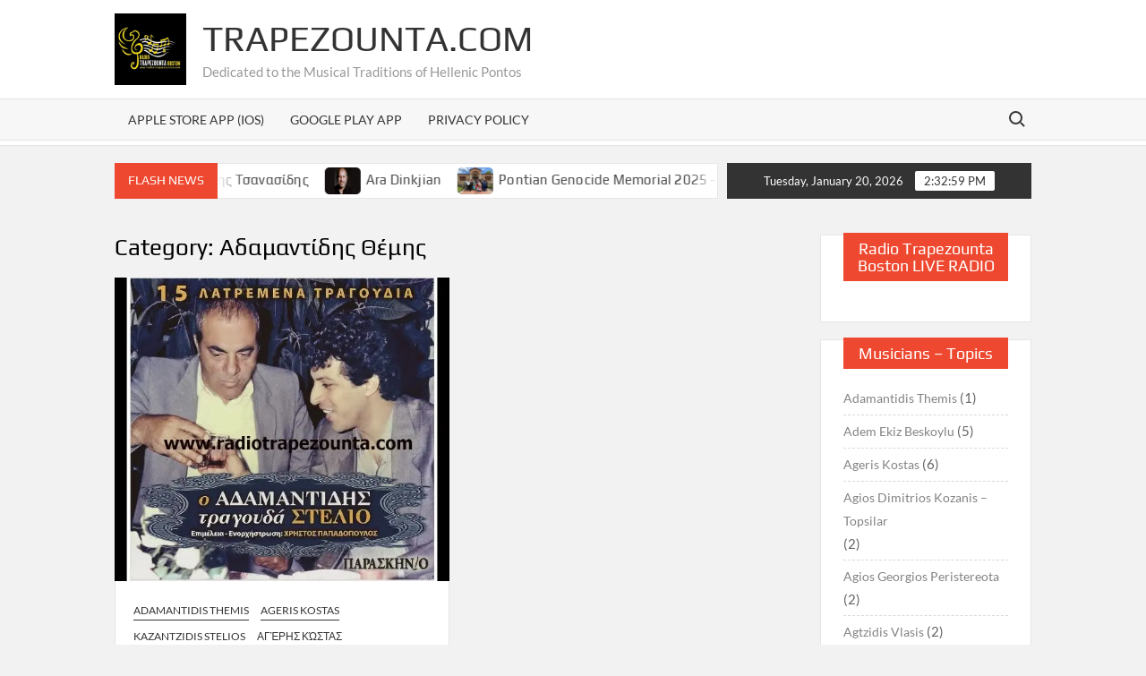

--- FILE ---
content_type: text/html; charset=UTF-8
request_url: https://trapezounta.com/category/%CE%B1%CE%B4%CE%B1%CE%BC%CE%B1%CE%BD%CF%84%CE%AF%CE%B4%CE%B7%CF%82-%CE%B8%CE%AD%CE%BC%CE%B7%CF%82/
body_size: 51747
content:
<!doctype html>
<html lang="en-US">
<head>
	<meta charset="UTF-8">
	<meta name="viewport" content="width=device-width">
	<link rel="profile" href="https://gmpg.org/xfn/11">

	<title>Αδαμαντίδης Θέμης &#8211; Trapezounta.com</title>
			 			 			 			 			 			 			 			 			 			 			 			 			 			 			 			 			 			 			 			 			 			 			 			 			 			 			 			 			 			 			 			 			 			 			 			 			 			 			 			 			 			 			 			 			 			 			 			 			 			 			 			 			 			 			 			 			 			 			 			 			 			 			 			 			 			 			 			 			 			 			 			 			 			 			 			 			 			 			 			 			 			 			 			 			 			 			 			 			 			 			 			 			 			 			 			 			 			 			 			 			 			 			 			 			 			 			 			 			 			 			 			 			 			 			 			 			 			 			 			 			 			 			 			 			 			 			 			 			 			 			 			 			 			 			 			 			 			 			 			 			 			 			 			 			 			 			 			 			 			 			 			 			 			 			 			 			 			 			 			 			 			 			 			 			 			 			 			 			 			 			 			 			 			 			 			 			 			 			 			 			 			 			 			 			 			 			 			 			 			 			 			 			 			 			 			 			 			 			 			 			 			 			 			 			 			 			 			 			 			 			 			 			 			 			 			 			 			 			 			 			 			 			 			 			 			 			 			 			 			 			 			 			 			 			 			 			 			 			 			 			 			 			 			 			 			 			 			 			 			 			 			 			 			 			 			 			 			 			 			 			 			 			 			 			 			 			 			 			 			 			 			 			 			 			 			 			 			 			 			 			 			 			 			 			 			 			 			 			 			 			 			 			 			 			 			 			 			 			 			 			 			 			 			 			 			 			 			 			 			 			 			 			 			 			 			 			 			 			 			 			 			 			 			 			 			 			 			 			 			 			 			 			 			 			 			 			 			 			 			 			 			 			 			 			 			 			 			 			 			 			 			 			 			 			 			 			 			 			 			 			 			 			 			 			 			 			 			 			 			 			 			 			 			 			 			 			 			 			 			 			 			 			 			 			 			 			 			 			 			 			 			 			 			 			 			 			 			 			 			 			 			 			 			 			 			 			 			 			 			 			 			 			 			 			 			 			 			 			 			 			 			 			 			 			 			 			 			 			 			 			 			 			 			 			 			 			 			 			 			 			 			 			 			 			 			 			 			 			 			 			 			 			 			 			 			 			 			 			 			 			 			 			 			 			 			 			 			 			 			 			 			 			 			 			 			 			 			 			 			 			 			 			 			 			 			 			 			 			 			 			 			 			 			 			 			 			 			 			 			 			 			 			 			 			 			 			 			 			 			 			 			 			 			 			 			 			 			 			 			 			 			 			 			 			 			 			 			 			 			 			 			 			 			 			 			 			 			 			 			 			 			 			 			 			 			 			 			 			 			 			 			 			 			 			 			 			 			 			 			 			 			 			 			 			 			 			 			 			 			 			 			 			 			 			 			 			 			 			 			 			 			 			 			 			 			 			 			 			 			 			 			 			 			 			 			 			 			 			 			 			 			 			 			 			 			 			 			 			 			 			 			 			 			 			 			 			 			 			 			 			 			 			 			 			 			 			 			 			 			 			 			 			 			 			 			 			 			 			 			 			 			 			 			 			 			 			 			 			 			 			 			 			 			 			 			 			 			 			 			 			 			 			 			 			 			 			 			 			 			 			 			 			 			 			 			 			 			 			 			 			 			 			 			 			 			 			 			 			 			 			 			 			 			 			 			 			 			 			 			 			 			 			 			 			 			 			 			 			 			 			 			 			 			 			 			 			 			 			 			 			 			 			 			 			 			 			 			 			 			 			 			 			 			 			 			 			 			 			 			 			 			 			 			 			 			 			 			 			 			 			 			 			 			 			 			 			 			 			 			 			 			 			 			 			 			 			 			 			 			 			 			 			 			 			 			 			 			 			 			 			 			 			 			 			 			 			 			 			 			 			 			 			 			 			 			 			 			 			 			 			 			 			 			 			 			 			 			 			 			 			 			 			 			 			 			 			 			 			 			 			 			 			 			 			 			 			 			 			 			 			 			 			 			 			 			 			 			 			 			 			 			 			 			 			 			 			 			 			 			 			 			 			 			 			 			 			 			 			 			 			 			 			 			 			 			 			 			 			 			 			 			 			 			 			 			 			 			 			 			 			 			 			 			 			 			 			 			 			 			 			 			 			 			 			 			 			 			 			 			 			 			 			 			 			 			 			 			 			 			 			 			 			 			 			 			 			 			 			 			 			 			 			 			 			 			 			 			 			 			 			 			 			 			 			 			 			 			 			 			 			 			 			 			 			 			 			 			 			 			 			 			 			 			 			 			 			 			 			 			 			 			 			 			 			 			 			 			 			 			 			 			 			 			 			 			 			 			 			 			 			 			 			 			 			 			 			 			 			 			 			 			 			 			 			 			 			 			 			 			 			 			 			 			 			 			 			 			 			 			 			 			 			 			 			 			 			 			 			 			 			 			 			 			 			 			 			 			 			 			 			 			 			 			 			 			 			 			 			 			 			 			 			 			 			 			 			 			 			 			 			 			 			 			 			 			 			 			 			 			 			 			 			 			 			 			 			 			 			 			 			 			 			 			 			 			 			 			 			 			 			 			 			 			 			 			 			 			 			 			 			 			 			 			 			 			 			 			 			 			 			 			 			 			 			 			 			 			 			 			 			 			 			 			 			 			 			 			 			 			 			 			 			 			 			 			 			 			 			 			 			 			 			 			 			 			 			 			 			 			 			 			 <meta name='robots' content='max-image-preview:large' />
	<style>img:is([sizes="auto" i], [sizes^="auto," i]) { contain-intrinsic-size: 3000px 1500px }</style>
	<link rel='dns-prefetch' href='//www.googletagmanager.com' />
<link rel="alternate" type="application/rss+xml" title="Trapezounta.com &raquo; Feed" href="https://trapezounta.com/feed/" />
<link rel="alternate" type="application/rss+xml" title="Trapezounta.com &raquo; Comments Feed" href="https://trapezounta.com/comments/feed/" />
<link rel="alternate" type="application/rss+xml" title="Trapezounta.com &raquo; Αδαμαντίδης Θέμης Category Feed" href="https://trapezounta.com/category/%ce%b1%ce%b4%ce%b1%ce%bc%ce%b1%ce%bd%cf%84%ce%af%ce%b4%ce%b7%cf%82-%ce%b8%ce%ad%ce%bc%ce%b7%cf%82/feed/" />
<script type="text/javascript">
/* <![CDATA[ */
window._wpemojiSettings = {"baseUrl":"https:\/\/s.w.org\/images\/core\/emoji\/16.0.1\/72x72\/","ext":".png","svgUrl":"https:\/\/s.w.org\/images\/core\/emoji\/16.0.1\/svg\/","svgExt":".svg","source":{"concatemoji":"https:\/\/trapezounta.com\/wp-includes\/js\/wp-emoji-release.min.js?ver=6.8.3"}};
/*! This file is auto-generated */
!function(s,n){var o,i,e;function c(e){try{var t={supportTests:e,timestamp:(new Date).valueOf()};sessionStorage.setItem(o,JSON.stringify(t))}catch(e){}}function p(e,t,n){e.clearRect(0,0,e.canvas.width,e.canvas.height),e.fillText(t,0,0);var t=new Uint32Array(e.getImageData(0,0,e.canvas.width,e.canvas.height).data),a=(e.clearRect(0,0,e.canvas.width,e.canvas.height),e.fillText(n,0,0),new Uint32Array(e.getImageData(0,0,e.canvas.width,e.canvas.height).data));return t.every(function(e,t){return e===a[t]})}function u(e,t){e.clearRect(0,0,e.canvas.width,e.canvas.height),e.fillText(t,0,0);for(var n=e.getImageData(16,16,1,1),a=0;a<n.data.length;a++)if(0!==n.data[a])return!1;return!0}function f(e,t,n,a){switch(t){case"flag":return n(e,"\ud83c\udff3\ufe0f\u200d\u26a7\ufe0f","\ud83c\udff3\ufe0f\u200b\u26a7\ufe0f")?!1:!n(e,"\ud83c\udde8\ud83c\uddf6","\ud83c\udde8\u200b\ud83c\uddf6")&&!n(e,"\ud83c\udff4\udb40\udc67\udb40\udc62\udb40\udc65\udb40\udc6e\udb40\udc67\udb40\udc7f","\ud83c\udff4\u200b\udb40\udc67\u200b\udb40\udc62\u200b\udb40\udc65\u200b\udb40\udc6e\u200b\udb40\udc67\u200b\udb40\udc7f");case"emoji":return!a(e,"\ud83e\udedf")}return!1}function g(e,t,n,a){var r="undefined"!=typeof WorkerGlobalScope&&self instanceof WorkerGlobalScope?new OffscreenCanvas(300,150):s.createElement("canvas"),o=r.getContext("2d",{willReadFrequently:!0}),i=(o.textBaseline="top",o.font="600 32px Arial",{});return e.forEach(function(e){i[e]=t(o,e,n,a)}),i}function t(e){var t=s.createElement("script");t.src=e,t.defer=!0,s.head.appendChild(t)}"undefined"!=typeof Promise&&(o="wpEmojiSettingsSupports",i=["flag","emoji"],n.supports={everything:!0,everythingExceptFlag:!0},e=new Promise(function(e){s.addEventListener("DOMContentLoaded",e,{once:!0})}),new Promise(function(t){var n=function(){try{var e=JSON.parse(sessionStorage.getItem(o));if("object"==typeof e&&"number"==typeof e.timestamp&&(new Date).valueOf()<e.timestamp+604800&&"object"==typeof e.supportTests)return e.supportTests}catch(e){}return null}();if(!n){if("undefined"!=typeof Worker&&"undefined"!=typeof OffscreenCanvas&&"undefined"!=typeof URL&&URL.createObjectURL&&"undefined"!=typeof Blob)try{var e="postMessage("+g.toString()+"("+[JSON.stringify(i),f.toString(),p.toString(),u.toString()].join(",")+"));",a=new Blob([e],{type:"text/javascript"}),r=new Worker(URL.createObjectURL(a),{name:"wpTestEmojiSupports"});return void(r.onmessage=function(e){c(n=e.data),r.terminate(),t(n)})}catch(e){}c(n=g(i,f,p,u))}t(n)}).then(function(e){for(var t in e)n.supports[t]=e[t],n.supports.everything=n.supports.everything&&n.supports[t],"flag"!==t&&(n.supports.everythingExceptFlag=n.supports.everythingExceptFlag&&n.supports[t]);n.supports.everythingExceptFlag=n.supports.everythingExceptFlag&&!n.supports.flag,n.DOMReady=!1,n.readyCallback=function(){n.DOMReady=!0}}).then(function(){return e}).then(function(){var e;n.supports.everything||(n.readyCallback(),(e=n.source||{}).concatemoji?t(e.concatemoji):e.wpemoji&&e.twemoji&&(t(e.twemoji),t(e.wpemoji)))}))}((window,document),window._wpemojiSettings);
/* ]]> */
</script>
<link rel='stylesheet' id='embedpress-css-css' href='https://trapezounta.com/wp-content/plugins/embedpress/assets/css/embedpress.css?ver=1767615093' type='text/css' media='all' />
<link rel='stylesheet' id='embedpress-blocks-style-css' href='https://trapezounta.com/wp-content/plugins/embedpress/assets/css/blocks.build.css?ver=1767615093' type='text/css' media='all' />
<link rel='stylesheet' id='embedpress-lazy-load-css-css' href='https://trapezounta.com/wp-content/plugins/embedpress/assets/css/lazy-load.css?ver=1767615093' type='text/css' media='all' />
<style id='wp-emoji-styles-inline-css' type='text/css'>

	img.wp-smiley, img.emoji {
		display: inline !important;
		border: none !important;
		box-shadow: none !important;
		height: 1em !important;
		width: 1em !important;
		margin: 0 0.07em !important;
		vertical-align: -0.1em !important;
		background: none !important;
		padding: 0 !important;
	}
</style>
<style id='classic-theme-styles-inline-css' type='text/css'>
/*! This file is auto-generated */
.wp-block-button__link{color:#fff;background-color:#32373c;border-radius:9999px;box-shadow:none;text-decoration:none;padding:calc(.667em + 2px) calc(1.333em + 2px);font-size:1.125em}.wp-block-file__button{background:#32373c;color:#fff;text-decoration:none}
</style>
<style id='global-styles-inline-css' type='text/css'>
:root{--wp--preset--aspect-ratio--square: 1;--wp--preset--aspect-ratio--4-3: 4/3;--wp--preset--aspect-ratio--3-4: 3/4;--wp--preset--aspect-ratio--3-2: 3/2;--wp--preset--aspect-ratio--2-3: 2/3;--wp--preset--aspect-ratio--16-9: 16/9;--wp--preset--aspect-ratio--9-16: 9/16;--wp--preset--color--black: #000000;--wp--preset--color--cyan-bluish-gray: #abb8c3;--wp--preset--color--white: #ffffff;--wp--preset--color--pale-pink: #f78da7;--wp--preset--color--vivid-red: #cf2e2e;--wp--preset--color--luminous-vivid-orange: #ff6900;--wp--preset--color--luminous-vivid-amber: #fcb900;--wp--preset--color--light-green-cyan: #7bdcb5;--wp--preset--color--vivid-green-cyan: #00d084;--wp--preset--color--pale-cyan-blue: #8ed1fc;--wp--preset--color--vivid-cyan-blue: #0693e3;--wp--preset--color--vivid-purple: #9b51e0;--wp--preset--gradient--vivid-cyan-blue-to-vivid-purple: linear-gradient(135deg,rgba(6,147,227,1) 0%,rgb(155,81,224) 100%);--wp--preset--gradient--light-green-cyan-to-vivid-green-cyan: linear-gradient(135deg,rgb(122,220,180) 0%,rgb(0,208,130) 100%);--wp--preset--gradient--luminous-vivid-amber-to-luminous-vivid-orange: linear-gradient(135deg,rgba(252,185,0,1) 0%,rgba(255,105,0,1) 100%);--wp--preset--gradient--luminous-vivid-orange-to-vivid-red: linear-gradient(135deg,rgba(255,105,0,1) 0%,rgb(207,46,46) 100%);--wp--preset--gradient--very-light-gray-to-cyan-bluish-gray: linear-gradient(135deg,rgb(238,238,238) 0%,rgb(169,184,195) 100%);--wp--preset--gradient--cool-to-warm-spectrum: linear-gradient(135deg,rgb(74,234,220) 0%,rgb(151,120,209) 20%,rgb(207,42,186) 40%,rgb(238,44,130) 60%,rgb(251,105,98) 80%,rgb(254,248,76) 100%);--wp--preset--gradient--blush-light-purple: linear-gradient(135deg,rgb(255,206,236) 0%,rgb(152,150,240) 100%);--wp--preset--gradient--blush-bordeaux: linear-gradient(135deg,rgb(254,205,165) 0%,rgb(254,45,45) 50%,rgb(107,0,62) 100%);--wp--preset--gradient--luminous-dusk: linear-gradient(135deg,rgb(255,203,112) 0%,rgb(199,81,192) 50%,rgb(65,88,208) 100%);--wp--preset--gradient--pale-ocean: linear-gradient(135deg,rgb(255,245,203) 0%,rgb(182,227,212) 50%,rgb(51,167,181) 100%);--wp--preset--gradient--electric-grass: linear-gradient(135deg,rgb(202,248,128) 0%,rgb(113,206,126) 100%);--wp--preset--gradient--midnight: linear-gradient(135deg,rgb(2,3,129) 0%,rgb(40,116,252) 100%);--wp--preset--font-size--small: 13px;--wp--preset--font-size--medium: 20px;--wp--preset--font-size--large: 36px;--wp--preset--font-size--x-large: 42px;--wp--preset--spacing--20: 0.44rem;--wp--preset--spacing--30: 0.67rem;--wp--preset--spacing--40: 1rem;--wp--preset--spacing--50: 1.5rem;--wp--preset--spacing--60: 2.25rem;--wp--preset--spacing--70: 3.38rem;--wp--preset--spacing--80: 5.06rem;--wp--preset--shadow--natural: 6px 6px 9px rgba(0, 0, 0, 0.2);--wp--preset--shadow--deep: 12px 12px 50px rgba(0, 0, 0, 0.4);--wp--preset--shadow--sharp: 6px 6px 0px rgba(0, 0, 0, 0.2);--wp--preset--shadow--outlined: 6px 6px 0px -3px rgba(255, 255, 255, 1), 6px 6px rgba(0, 0, 0, 1);--wp--preset--shadow--crisp: 6px 6px 0px rgba(0, 0, 0, 1);}:where(.is-layout-flex){gap: 0.5em;}:where(.is-layout-grid){gap: 0.5em;}body .is-layout-flex{display: flex;}.is-layout-flex{flex-wrap: wrap;align-items: center;}.is-layout-flex > :is(*, div){margin: 0;}body .is-layout-grid{display: grid;}.is-layout-grid > :is(*, div){margin: 0;}:where(.wp-block-columns.is-layout-flex){gap: 2em;}:where(.wp-block-columns.is-layout-grid){gap: 2em;}:where(.wp-block-post-template.is-layout-flex){gap: 1.25em;}:where(.wp-block-post-template.is-layout-grid){gap: 1.25em;}.has-black-color{color: var(--wp--preset--color--black) !important;}.has-cyan-bluish-gray-color{color: var(--wp--preset--color--cyan-bluish-gray) !important;}.has-white-color{color: var(--wp--preset--color--white) !important;}.has-pale-pink-color{color: var(--wp--preset--color--pale-pink) !important;}.has-vivid-red-color{color: var(--wp--preset--color--vivid-red) !important;}.has-luminous-vivid-orange-color{color: var(--wp--preset--color--luminous-vivid-orange) !important;}.has-luminous-vivid-amber-color{color: var(--wp--preset--color--luminous-vivid-amber) !important;}.has-light-green-cyan-color{color: var(--wp--preset--color--light-green-cyan) !important;}.has-vivid-green-cyan-color{color: var(--wp--preset--color--vivid-green-cyan) !important;}.has-pale-cyan-blue-color{color: var(--wp--preset--color--pale-cyan-blue) !important;}.has-vivid-cyan-blue-color{color: var(--wp--preset--color--vivid-cyan-blue) !important;}.has-vivid-purple-color{color: var(--wp--preset--color--vivid-purple) !important;}.has-black-background-color{background-color: var(--wp--preset--color--black) !important;}.has-cyan-bluish-gray-background-color{background-color: var(--wp--preset--color--cyan-bluish-gray) !important;}.has-white-background-color{background-color: var(--wp--preset--color--white) !important;}.has-pale-pink-background-color{background-color: var(--wp--preset--color--pale-pink) !important;}.has-vivid-red-background-color{background-color: var(--wp--preset--color--vivid-red) !important;}.has-luminous-vivid-orange-background-color{background-color: var(--wp--preset--color--luminous-vivid-orange) !important;}.has-luminous-vivid-amber-background-color{background-color: var(--wp--preset--color--luminous-vivid-amber) !important;}.has-light-green-cyan-background-color{background-color: var(--wp--preset--color--light-green-cyan) !important;}.has-vivid-green-cyan-background-color{background-color: var(--wp--preset--color--vivid-green-cyan) !important;}.has-pale-cyan-blue-background-color{background-color: var(--wp--preset--color--pale-cyan-blue) !important;}.has-vivid-cyan-blue-background-color{background-color: var(--wp--preset--color--vivid-cyan-blue) !important;}.has-vivid-purple-background-color{background-color: var(--wp--preset--color--vivid-purple) !important;}.has-black-border-color{border-color: var(--wp--preset--color--black) !important;}.has-cyan-bluish-gray-border-color{border-color: var(--wp--preset--color--cyan-bluish-gray) !important;}.has-white-border-color{border-color: var(--wp--preset--color--white) !important;}.has-pale-pink-border-color{border-color: var(--wp--preset--color--pale-pink) !important;}.has-vivid-red-border-color{border-color: var(--wp--preset--color--vivid-red) !important;}.has-luminous-vivid-orange-border-color{border-color: var(--wp--preset--color--luminous-vivid-orange) !important;}.has-luminous-vivid-amber-border-color{border-color: var(--wp--preset--color--luminous-vivid-amber) !important;}.has-light-green-cyan-border-color{border-color: var(--wp--preset--color--light-green-cyan) !important;}.has-vivid-green-cyan-border-color{border-color: var(--wp--preset--color--vivid-green-cyan) !important;}.has-pale-cyan-blue-border-color{border-color: var(--wp--preset--color--pale-cyan-blue) !important;}.has-vivid-cyan-blue-border-color{border-color: var(--wp--preset--color--vivid-cyan-blue) !important;}.has-vivid-purple-border-color{border-color: var(--wp--preset--color--vivid-purple) !important;}.has-vivid-cyan-blue-to-vivid-purple-gradient-background{background: var(--wp--preset--gradient--vivid-cyan-blue-to-vivid-purple) !important;}.has-light-green-cyan-to-vivid-green-cyan-gradient-background{background: var(--wp--preset--gradient--light-green-cyan-to-vivid-green-cyan) !important;}.has-luminous-vivid-amber-to-luminous-vivid-orange-gradient-background{background: var(--wp--preset--gradient--luminous-vivid-amber-to-luminous-vivid-orange) !important;}.has-luminous-vivid-orange-to-vivid-red-gradient-background{background: var(--wp--preset--gradient--luminous-vivid-orange-to-vivid-red) !important;}.has-very-light-gray-to-cyan-bluish-gray-gradient-background{background: var(--wp--preset--gradient--very-light-gray-to-cyan-bluish-gray) !important;}.has-cool-to-warm-spectrum-gradient-background{background: var(--wp--preset--gradient--cool-to-warm-spectrum) !important;}.has-blush-light-purple-gradient-background{background: var(--wp--preset--gradient--blush-light-purple) !important;}.has-blush-bordeaux-gradient-background{background: var(--wp--preset--gradient--blush-bordeaux) !important;}.has-luminous-dusk-gradient-background{background: var(--wp--preset--gradient--luminous-dusk) !important;}.has-pale-ocean-gradient-background{background: var(--wp--preset--gradient--pale-ocean) !important;}.has-electric-grass-gradient-background{background: var(--wp--preset--gradient--electric-grass) !important;}.has-midnight-gradient-background{background: var(--wp--preset--gradient--midnight) !important;}.has-small-font-size{font-size: var(--wp--preset--font-size--small) !important;}.has-medium-font-size{font-size: var(--wp--preset--font-size--medium) !important;}.has-large-font-size{font-size: var(--wp--preset--font-size--large) !important;}.has-x-large-font-size{font-size: var(--wp--preset--font-size--x-large) !important;}
:where(.wp-block-post-template.is-layout-flex){gap: 1.25em;}:where(.wp-block-post-template.is-layout-grid){gap: 1.25em;}
:where(.wp-block-columns.is-layout-flex){gap: 2em;}:where(.wp-block-columns.is-layout-grid){gap: 2em;}
:root :where(.wp-block-pullquote){font-size: 1.5em;line-height: 1.6;}
</style>
<link rel='stylesheet' id='wp-components-css' href='https://trapezounta.com/wp-includes/css/dist/components/style.min.css?ver=6.8.3' type='text/css' media='all' />
<link rel='stylesheet' id='godaddy-styles-css' href='https://trapezounta.com/wp-content/mu-plugins/vendor/wpex/godaddy-launch/includes/Dependencies/GoDaddy/Styles/build/latest.css?ver=2.0.2' type='text/css' media='all' />
<link rel='stylesheet' id='timesnews-style-css' href='https://trapezounta.com/wp-content/themes/timesnews/style.css?ver=6.8.3' type='text/css' media='all' />
<link rel='stylesheet' id='fontawesome-css' href='https://trapezounta.com/wp-content/themes/timesnews/assets/library/fontawesome/css/all.min.css?ver=6.8.3' type='text/css' media='all' />
<link rel='stylesheet' id='timesnews-google-fonts-css' href='https://trapezounta.com/wp-content/fonts/1babd496929936ee84f8a091b7d25648.css' type='text/css' media='all' />
<script type="text/javascript">
            window._nslDOMReady = (function () {
                const executedCallbacks = new Set();
            
                return function (callback) {
                    /**
                    * Third parties might dispatch DOMContentLoaded events, so we need to ensure that we only run our callback once!
                    */
                    if (executedCallbacks.has(callback)) return;
            
                    const wrappedCallback = function () {
                        if (executedCallbacks.has(callback)) return;
                        executedCallbacks.add(callback);
                        callback();
                    };
            
                    if (document.readyState === "complete" || document.readyState === "interactive") {
                        wrappedCallback();
                    } else {
                        document.addEventListener("DOMContentLoaded", wrappedCallback);
                    }
                };
            })();
        </script><script type="text/javascript" src="https://trapezounta.com/wp-includes/js/jquery/jquery.min.js?ver=3.7.1" id="jquery-core-js"></script>
<script type="text/javascript" src="https://trapezounta.com/wp-includes/js/jquery/jquery-migrate.min.js?ver=3.4.1" id="jquery-migrate-js"></script>
<script type="text/javascript" src="https://trapezounta.com/wp-includes/js/tinymce/tinymce.min.js?ver=49110-20250317" id="wp-tinymce-root-js"></script>
<script type="text/javascript" src="https://trapezounta.com/wp-includes/js/tinymce/plugins/compat3x/plugin.min.js?ver=49110-20250317" id="wp-tinymce-js"></script>
<script type="text/javascript" src="https://trapezounta.com/wp-content/themes/timesnews/assets/js/global.js?ver=1" id="timesnews-global-js"></script>
<link rel="https://api.w.org/" href="https://trapezounta.com/wp-json/" /><link rel="alternate" title="JSON" type="application/json" href="https://trapezounta.com/wp-json/wp/v2/categories/305" /><link rel="EditURI" type="application/rsd+xml" title="RSD" href="https://trapezounta.com/xmlrpc.php?rsd" />
<script async src="//static.zotabox.com/a/3/a34faeeec71a63361178cc7d98d99c66/widgets.js"></script><meta name="generator" content="Site Kit by Google 1.170.0" />  <script src="https://cdn.onesignal.com/sdks/web/v16/OneSignalSDK.page.js" defer></script>
  <script>
          window.OneSignalDeferred = window.OneSignalDeferred || [];
          OneSignalDeferred.push(async function(OneSignal) {
            await OneSignal.init({
              appId: "",
              serviceWorkerOverrideForTypical: true,
              path: "https://trapezounta.com/wp-content/plugins/onesignal-free-web-push-notifications/sdk_files/",
              serviceWorkerParam: { scope: "/wp-content/plugins/onesignal-free-web-push-notifications/sdk_files/push/onesignal/" },
              serviceWorkerPath: "OneSignalSDKWorker.js",
            });
          });

          // Unregister the legacy OneSignal service worker to prevent scope conflicts
          if (navigator.serviceWorker) {
            navigator.serviceWorker.getRegistrations().then((registrations) => {
              // Iterate through all registered service workers
              registrations.forEach((registration) => {
                // Check the script URL to identify the specific service worker
                if (registration.active && registration.active.scriptURL.includes('OneSignalSDKWorker.js.php')) {
                  // Unregister the service worker
                  registration.unregister().then((success) => {
                    if (success) {
                      console.log('OneSignalSW: Successfully unregistered:', registration.active.scriptURL);
                    } else {
                      console.log('OneSignalSW: Failed to unregister:', registration.active.scriptURL);
                    }
                  });
                }
              });
            }).catch((error) => {
              console.error('Error fetching service worker registrations:', error);
            });
        }
        </script>
<meta name="generator" content="Elementor 3.34.2; features: e_font_icon_svg, additional_custom_breakpoints; settings: css_print_method-external, google_font-enabled, font_display-auto">
			<style>
				.e-con.e-parent:nth-of-type(n+4):not(.e-lazyloaded):not(.e-no-lazyload),
				.e-con.e-parent:nth-of-type(n+4):not(.e-lazyloaded):not(.e-no-lazyload) * {
					background-image: none !important;
				}
				@media screen and (max-height: 1024px) {
					.e-con.e-parent:nth-of-type(n+3):not(.e-lazyloaded):not(.e-no-lazyload),
					.e-con.e-parent:nth-of-type(n+3):not(.e-lazyloaded):not(.e-no-lazyload) * {
						background-image: none !important;
					}
				}
				@media screen and (max-height: 640px) {
					.e-con.e-parent:nth-of-type(n+2):not(.e-lazyloaded):not(.e-no-lazyload),
					.e-con.e-parent:nth-of-type(n+2):not(.e-lazyloaded):not(.e-no-lazyload) * {
						background-image: none !important;
					}
				}
			</style>
			<link rel="icon" href="https://trapezounta.com/wp-content/uploads/2020/04/cropped-round-logo-1-32x32.webp" sizes="32x32" />
<link rel="icon" href="https://trapezounta.com/wp-content/uploads/2020/04/cropped-round-logo-1-192x192.webp" sizes="192x192" />
<link rel="apple-touch-icon" href="https://trapezounta.com/wp-content/uploads/2020/04/cropped-round-logo-1-180x180.webp" />
<meta name="msapplication-TileImage" content="https://trapezounta.com/wp-content/uploads/2020/04/cropped-round-logo-1-270x270.webp" />
</head>

<body data-rsssl=1 class="archive category category-305 wp-custom-logo wp-theme-timesnews hfeed has-sidebar elementor-default elementor-kit-1752">
	<div id="page" class="site">
	<a class="skip-link screen-reader-text" href="#content">Skip to content</a>
	
	<header id="masthead" class="site-header">
		<div id="main-header" class="main-header">
			<div class="navigation-top">
        		<div class="wrap">
            	<div id="site-header-menu" class="site-header-menu">
               	<nav class="main-navigation" aria-label="Primary Menu" role="navigation">
							    <button class="menu-toggle" aria-controls="primary-menu" aria-expanded="false">
        <span class="toggle-text">Menu</span>
        <span class="toggle-bar"></span>
    </button>

    <div id="primary-menu" class="menu"><ul>
<li class="page_item page-item-4378"><a href="https://trapezounta.com/apple-store-app-ios/">Apple Store App (iOS)</a></li>
<li class="page_item page-item-4369"><a href="https://trapezounta.com/google-play-app/">Google Play App</a></li>
<li class="page_item page-item-2116"><a href="https://trapezounta.com/privacy-policy/">Privacy Policy</a></li>
</ul></div>
						 </nav><!-- #site-navigation -->
						 									<button type="button" class="search-toggle"><span><span class="screen-reader-text">Search for:</span></span></button>
								           		</div>
        		</div><!-- .wrap -->
			</div><!-- .navigation-top -->
			<div class="search-container-wrap">
    <div class="search-container">
        <form method="get" class="search" action="https://trapezounta.com/"> 
            <label for='s' class='screen-reader-text'>Search</label> 
                <input class="search-field" placeholder="Search&hellip;" name="s" type="search"> 
                <input class="search-submit" value="Search" type="submit">
        </form>
    </div><!-- .search-container -->
</div><!-- .search-container-wrap -->
    

			<div class="main-header-brand">
				
				<div class="header-brand" >
					<div class="wrap">
						<div class="header-brand-content">
							    <div class="site-branding">
        <a href="https://trapezounta.com/" class="custom-logo-link" rel="home"><img fetchpriority="high" width="960" height="960" src="https://trapezounta.com/wp-content/uploads/2020/04/cropped-round-logo-2.webp" class="custom-logo" alt="Trapezounta.com" decoding="async" srcset="https://trapezounta.com/wp-content/uploads/2020/04/cropped-round-logo-2.webp 960w, https://trapezounta.com/wp-content/uploads/2020/04/cropped-round-logo-2-300x300.webp 300w, https://trapezounta.com/wp-content/uploads/2020/04/cropped-round-logo-2-150x150.webp 150w, https://trapezounta.com/wp-content/uploads/2020/04/cropped-round-logo-2-768x768.webp 768w" sizes="(max-width: 960px) 100vw, 960px" /></a>        <div class="site-branding-text">

                            <p class="site-title"><a href="https://trapezounta.com/" rel="home">Trapezounta.com</a></p>
                                <p class="site-description">Dedicated to the Musical Traditions of Hellenic Pontos</p>
            
        </div><!-- .site-branding-text -->
    </div><!-- .site-branding -->


							<div class="header-right">
								<div class="header-banner">

																	</div><!-- .header-banner -->
							</div><!-- .header-right -->
						</div><!-- .header-brand-content -->
					</div><!-- .wrap -->
				</div><!-- .header-brand -->

				<div id="nav-sticker">
					<div class="navigation-top">
						<div class="wrap">
							<div id="site-header-menu" class="site-header-menu">
								<nav id="site-navigation" class="main-navigation" aria-label="Primary Menu">
								    <button class="menu-toggle" aria-controls="primary-menu" aria-expanded="false">
        <span class="toggle-text">Menu</span>
        <span class="toggle-bar"></span>
    </button>

    <div id="primary-menu" class="menu"><ul>
<li class="page_item page-item-4378"><a href="https://trapezounta.com/apple-store-app-ios/">Apple Store App (iOS)</a></li>
<li class="page_item page-item-4369"><a href="https://trapezounta.com/google-play-app/">Google Play App</a></li>
<li class="page_item page-item-2116"><a href="https://trapezounta.com/privacy-policy/">Privacy Policy</a></li>
</ul></div>
								</nav><!-- #site-navigation -->
	            												<button type="button" class="search-toggle"><span><span class="screen-reader-text">Search for:</span></span></button>
															</div>
        				</div><!-- .wrap -->
     				</div><!-- .navigation-top -->
     			</div><!-- #nav-sticker -->
     			<div class="search-container-wrap">
    <div class="search-container">
        <form method="get" class="search" action="https://trapezounta.com/"> 
            <label for='s' class='screen-reader-text'>Search</label> 
                <input class="search-field" placeholder="Search&hellip;" name="s" type="search"> 
                <input class="search-submit" value="Search" type="submit">
        </form>
    </div><!-- .search-container -->
</div><!-- .search-container-wrap -->
    
					<div class="flash-news-holder">
						<div class="wrap">
							<div class="top-header">
								<div class="top-header-inner">
									    <div class="flash-news">
                <div class="flash-news-header">
            <h4 class="flash-news-title">Flash News</h4>
        </div>
                <div class="marquee">
                            <artical class="news-post-title">
                                            <span class="news-post-img">
                            <a href="https://trapezounta.com/2025/11/kementze-ke-lalia/" title="Κεμεντζ̌έ και λαλία &#8211; Γιώργος Ιωαννίδης &#8211; Γιάννης Τσανασίδης"><img width="718" height="527" src="https://trapezounta.com/wp-content/uploads/2025/11/ΙΩΑΝΝΙΔΗΣ-ΤΣΑΝΑΣΙΔΗΣ-ΚΕΜΕΝΤΖΕ-ΚΑΙ-ΛΑΛΙΑ.jpg" class="attachment-post-thumbnail size-post-thumbnail wp-post-image" alt="ΙΩΑΝΝΙΔΗΣ - ΤΣΑΝΑΣΙΔΗΣ - ΚΕΜΕΝΤΖΕ ΚΑΙ ΛΑΛΙΑ" decoding="async" srcset="https://trapezounta.com/wp-content/uploads/2025/11/ΙΩΑΝΝΙΔΗΣ-ΤΣΑΝΑΣΙΔΗΣ-ΚΕΜΕΝΤΖΕ-ΚΑΙ-ΛΑΛΙΑ.jpg 718w, https://trapezounta.com/wp-content/uploads/2025/11/ΙΩΑΝΝΙΔΗΣ-ΤΣΑΝΑΣΙΔΗΣ-ΚΕΜΕΝΤΖΕ-ΚΑΙ-ΛΑΛΙΑ-300x220.jpg 300w" sizes="(max-width: 718px) 100vw, 718px" /></a>
                         </span>
                     
                    <h3><a href="https://trapezounta.com/2025/11/kementze-ke-lalia/" title="Κεμεντζ̌έ και λαλία &#8211; Γιώργος Ιωαννίδης &#8211; Γιάννης Τσανασίδης">Κεμεντζ̌έ και λαλία &#8211; Γιώργος Ιωαννίδης &#8211; Γιάννης Τσανασίδης</a></h3>
                </artical>

                            <artical class="news-post-title">
                                            <span class="news-post-img">
                            <a href="https://trapezounta.com/2025/09/ara-dinkjian/" title="Ara Dinkjian"><img width="1280" height="720" src="https://trapezounta.com/wp-content/uploads/2025/09/Ara-Dinkjian-1-1.png" class="attachment-post-thumbnail size-post-thumbnail wp-post-image" alt="Ara Dinkjian" decoding="async" srcset="https://trapezounta.com/wp-content/uploads/2025/09/Ara-Dinkjian-1-1.png 1280w, https://trapezounta.com/wp-content/uploads/2025/09/Ara-Dinkjian-1-1-300x169.png 300w, https://trapezounta.com/wp-content/uploads/2025/09/Ara-Dinkjian-1-1-1024x576.png 1024w, https://trapezounta.com/wp-content/uploads/2025/09/Ara-Dinkjian-1-1-768x432.png 768w" sizes="(max-width: 1280px) 100vw, 1280px" /></a>
                         </span>
                     
                    <h3><a href="https://trapezounta.com/2025/09/ara-dinkjian/" title="Ara Dinkjian">Ara Dinkjian</a></h3>
                </artical>

                            <artical class="news-post-title">
                                            <span class="news-post-img">
                            <a href="https://trapezounta.com/2025/05/pontian-genocide-memorial-2025/" title="Pontian Genocide Memorial 2025 &#8211; Μνημόσυνο Ποντιακής Γενοκτονίας 2025"><img loading="lazy" width="2048" height="1536" src="https://trapezounta.com/wp-content/uploads/2025/05/Pontian-Genocide-Memorial-2025-3.jpg" class="attachment-post-thumbnail size-post-thumbnail wp-post-image" alt="Pontian Genocide Memorial 2025 3" decoding="async" srcset="https://trapezounta.com/wp-content/uploads/2025/05/Pontian-Genocide-Memorial-2025-3.jpg 2048w, https://trapezounta.com/wp-content/uploads/2025/05/Pontian-Genocide-Memorial-2025-3-300x225.jpg 300w, https://trapezounta.com/wp-content/uploads/2025/05/Pontian-Genocide-Memorial-2025-3-1024x768.jpg 1024w, https://trapezounta.com/wp-content/uploads/2025/05/Pontian-Genocide-Memorial-2025-3-768x576.jpg 768w, https://trapezounta.com/wp-content/uploads/2025/05/Pontian-Genocide-Memorial-2025-3-1536x1152.jpg 1536w" sizes="(max-width: 2048px) 100vw, 2048px" /></a>
                         </span>
                     
                    <h3><a href="https://trapezounta.com/2025/05/pontian-genocide-memorial-2025/" title="Pontian Genocide Memorial 2025 &#8211; Μνημόσυνο Ποντιακής Γενοκτονίας 2025">Pontian Genocide Memorial 2025 &#8211; Μνημόσυνο Ποντιακής Γενοκτονίας 2025</a></h3>
                </artical>

                            <artical class="news-post-title">
                                            <span class="news-post-img">
                            <a href="https://trapezounta.com/2025/05/alexandra-ouzounidou-graduation/" title="Αποφοίτηση Αλεξάνδρας Ουζουνίδου &#8211; Alexandra Ouzounidou Graduation"><img loading="lazy" width="960" height="720" src="https://trapezounta.com/wp-content/uploads/2025/05/Alexandra-Ouzounidou-Graduation-2025-1.jpg" class="attachment-post-thumbnail size-post-thumbnail wp-post-image" alt="Alexandra Ouzounidou Graduation 2025 1" decoding="async" srcset="https://trapezounta.com/wp-content/uploads/2025/05/Alexandra-Ouzounidou-Graduation-2025-1.jpg 960w, https://trapezounta.com/wp-content/uploads/2025/05/Alexandra-Ouzounidou-Graduation-2025-1-300x225.jpg 300w, https://trapezounta.com/wp-content/uploads/2025/05/Alexandra-Ouzounidou-Graduation-2025-1-768x576.jpg 768w" sizes="(max-width: 960px) 100vw, 960px" /></a>
                         </span>
                     
                    <h3><a href="https://trapezounta.com/2025/05/alexandra-ouzounidou-graduation/" title="Αποφοίτηση Αλεξάνδρας Ουζουνίδου &#8211; Alexandra Ouzounidou Graduation">Αποφοίτηση Αλεξάνδρας Ουζουνίδου &#8211; Alexandra Ouzounidou Graduation</a></h3>
                </artical>

                            <artical class="news-post-title">
                                            <span class="news-post-img">
                            <a href="https://trapezounta.com/2025/05/efxinos-leschi-episkopi-naousa-may-2025/" title="Εύξεινος Λέσχη Επισκοπής Νάουσας &#8211; Παρασκευή 9 Μαϊου, 2025"><img loading="lazy" width="724" height="1024" src="https://trapezounta.com/wp-content/uploads/2025/05/163e9877-f8b6-4f2f-af09-0b5eb30b20ee.jpg" class="attachment-post-thumbnail size-post-thumbnail wp-post-image" alt="Εύξεινος Λέσχη Επισκοπής Νάουσας" decoding="async" srcset="https://trapezounta.com/wp-content/uploads/2025/05/163e9877-f8b6-4f2f-af09-0b5eb30b20ee.jpg 724w, https://trapezounta.com/wp-content/uploads/2025/05/163e9877-f8b6-4f2f-af09-0b5eb30b20ee-212x300.jpg 212w" sizes="(max-width: 724px) 100vw, 724px" /></a>
                         </span>
                     
                    <h3><a href="https://trapezounta.com/2025/05/efxinos-leschi-episkopi-naousa-may-2025/" title="Εύξεινος Λέσχη Επισκοπής Νάουσας &#8211; Παρασκευή 9 Μαϊου, 2025">Εύξεινος Λέσχη Επισκοπής Νάουσας &#8211; Παρασκευή 9 Μαϊου, 2025</a></h3>
                </artical>

                            <artical class="news-post-title">
                                            <span class="news-post-img">
                            <a href="https://trapezounta.com/2025/05/parousiasi-vivliou-zournatzidi-meligeysis-2/" title="Η Παρουσίαση του Βιβλίου «Συμβολή στην Έρευνα των Χορών του Πόντου» στον Meligeysis Ξάνθης &#8211; Παρακάθ"><img loading="lazy" width="1320" height="651" src="https://trapezounta.com/wp-content/uploads/2025/05/9cf1b99c-73f8-42cc-8ab6-6ecb44110f69.webp" class="attachment-post-thumbnail size-post-thumbnail wp-post-image" alt="Η Παρουσίαση του Βιβλίου «Συμβολή στην Έρευνα των Χορών του Πόντου» στον Meligeysis Ξάνθης" decoding="async" srcset="https://trapezounta.com/wp-content/uploads/2025/05/9cf1b99c-73f8-42cc-8ab6-6ecb44110f69.webp 1320w, https://trapezounta.com/wp-content/uploads/2025/05/9cf1b99c-73f8-42cc-8ab6-6ecb44110f69-300x148.webp 300w, https://trapezounta.com/wp-content/uploads/2025/05/9cf1b99c-73f8-42cc-8ab6-6ecb44110f69-1024x505.webp 1024w, https://trapezounta.com/wp-content/uploads/2025/05/9cf1b99c-73f8-42cc-8ab6-6ecb44110f69-768x379.webp 768w" sizes="(max-width: 1320px) 100vw, 1320px" /></a>
                         </span>
                     
                    <h3><a href="https://trapezounta.com/2025/05/parousiasi-vivliou-zournatzidi-meligeysis-2/" title="Η Παρουσίαση του Βιβλίου «Συμβολή στην Έρευνα των Χορών του Πόντου» στον Meligeysis Ξάνθης &#8211; Παρακάθ">Η Παρουσίαση του Βιβλίου «Συμβολή στην Έρευνα των Χορών του Πόντου» στον Meligeysis Ξάνθης &#8211; Παρακάθ</a></h3>
                </artical>

                            <artical class="news-post-title">
                                            <span class="news-post-img">
                            <a href="https://trapezounta.com/2025/04/29th-boston-greek-independence-parade/" title="29η Παρέλαση Ελληνικής Ανεξαρτησίας στην Βοστώνη &#8211; The 29th Boston Greek Independence Day Parade"><img loading="lazy" width="1920" height="1440" src="https://trapezounta.com/wp-content/uploads/2025/04/IMG_1419.webp" class="attachment-post-thumbnail size-post-thumbnail wp-post-image" alt="The Scholarship winners at the Federation Gala on Saturday night." decoding="async" srcset="https://trapezounta.com/wp-content/uploads/2025/04/IMG_1419.webp 1920w, https://trapezounta.com/wp-content/uploads/2025/04/IMG_1419-300x225.webp 300w, https://trapezounta.com/wp-content/uploads/2025/04/IMG_1419-1024x768.webp 1024w, https://trapezounta.com/wp-content/uploads/2025/04/IMG_1419-768x576.webp 768w, https://trapezounta.com/wp-content/uploads/2025/04/IMG_1419-1536x1152.webp 1536w" sizes="(max-width: 1920px) 100vw, 1920px" /></a>
                         </span>
                     
                    <h3><a href="https://trapezounta.com/2025/04/29th-boston-greek-independence-parade/" title="29η Παρέλαση Ελληνικής Ανεξαρτησίας στην Βοστώνη &#8211; The 29th Boston Greek Independence Day Parade">29η Παρέλαση Ελληνικής Ανεξαρτησίας στην Βοστώνη &#8211; The 29th Boston Greek Independence Day Parade</a></h3>
                </artical>

                            <artical class="news-post-title">
                                            <span class="news-post-img">
                            <a href="https://trapezounta.com/2025/04/sourmena-2025/" title="Παμποντιακόν Πανοΰρ 2025 τη Θωμά &#8216;ς σα Σούρμενα"><img loading="lazy" width="1920" height="1440" src="https://trapezounta.com/wp-content/uploads/2025/04/Φώτο-2-Θέατρο-scaled.webp" class="attachment-post-thumbnail size-post-thumbnail wp-post-image" alt="Enosis Pontion Sourmenon" decoding="async" srcset="https://trapezounta.com/wp-content/uploads/2025/04/Φώτο-2-Θέατρο-scaled.webp 1920w, https://trapezounta.com/wp-content/uploads/2025/04/Φώτο-2-Θέατρο-300x225.webp 300w, https://trapezounta.com/wp-content/uploads/2025/04/Φώτο-2-Θέατρο-1024x768.webp 1024w, https://trapezounta.com/wp-content/uploads/2025/04/Φώτο-2-Θέατρο-768x576.webp 768w, https://trapezounta.com/wp-content/uploads/2025/04/Φώτο-2-Θέατρο-1536x1152.webp 1536w" sizes="(max-width: 1920px) 100vw, 1920px" /></a>
                         </span>
                     
                    <h3><a href="https://trapezounta.com/2025/04/sourmena-2025/" title="Παμποντιακόν Πανοΰρ 2025 τη Θωμά &#8216;ς σα Σούρμενα">Παμποντιακόν Πανοΰρ 2025 τη Θωμά &#8216;ς σα Σούρμενα</a></h3>
                </artical>

                            <artical class="news-post-title">
                                            <span class="news-post-img">
                            <a href="https://trapezounta.com/2025/04/parousiasi-vivliou-zournatzidi-meligeysis/" title="Παρουσίαση βιβλίου &#8220;Συμβολή στην έρευνα των χορών του Πόντου&#8221; του Νίκου Ζουρνατζίδη"><img loading="lazy" width="1235" height="1920" src="https://trapezounta.com/wp-content/uploads/2025/04/αφισα-παρουσίαση-scaled.webp" class="attachment-post-thumbnail size-post-thumbnail wp-post-image" alt="αφισα παρουσίαση" decoding="async" srcset="https://trapezounta.com/wp-content/uploads/2025/04/αφισα-παρουσίαση-scaled.webp 1235w, https://trapezounta.com/wp-content/uploads/2025/04/αφισα-παρουσίαση-193x300.webp 193w, https://trapezounta.com/wp-content/uploads/2025/04/αφισα-παρουσίαση-658x1024.webp 658w, https://trapezounta.com/wp-content/uploads/2025/04/αφισα-παρουσίαση-768x1195.webp 768w" sizes="(max-width: 1235px) 100vw, 1235px" /></a>
                         </span>
                     
                    <h3><a href="https://trapezounta.com/2025/04/parousiasi-vivliou-zournatzidi-meligeysis/" title="Παρουσίαση βιβλίου &#8220;Συμβολή στην έρευνα των χορών του Πόντου&#8221; του Νίκου Ζουρνατζίδη">Παρουσίαση βιβλίου &#8220;Συμβολή στην έρευνα των χορών του Πόντου&#8221; του Νίκου Ζουρνατζίδη</a></h3>
                </artical>

                            <artical class="news-post-title">
                                            <span class="news-post-img">
                            <a href="https://trapezounta.com/2025/04/vasilia-ehathane-ke-vasiliant-epigan/" title="Βασίλεια εχάθανε και βασιλιάντ’ επήγαν: Ποιοτική ραψωδία του Κώστα Διαμαντίδη για τον Χρύσανθο"><img loading="lazy" width="1206" height="1348" src="https://trapezounta.com/wp-content/uploads/2025/04/viber_image_2025-04-14_10-13-39-520.webp" class="attachment-post-thumbnail size-post-thumbnail wp-post-image" alt="Βασίλεια εχάθανε και βασιλιάντ’ επήγαν: Ποιοτική ραψωδία του Κώστα Διαμαντίδη για τον Χρύσανθο 1" decoding="async" srcset="https://trapezounta.com/wp-content/uploads/2025/04/viber_image_2025-04-14_10-13-39-520.webp 1206w, https://trapezounta.com/wp-content/uploads/2025/04/viber_image_2025-04-14_10-13-39-520-268x300.webp 268w, https://trapezounta.com/wp-content/uploads/2025/04/viber_image_2025-04-14_10-13-39-520-916x1024.webp 916w, https://trapezounta.com/wp-content/uploads/2025/04/viber_image_2025-04-14_10-13-39-520-768x858.webp 768w" sizes="(max-width: 1206px) 100vw, 1206px" /></a>
                         </span>
                     
                    <h3><a href="https://trapezounta.com/2025/04/vasilia-ehathane-ke-vasiliant-epigan/" title="Βασίλεια εχάθανε και βασιλιάντ’ επήγαν: Ποιοτική ραψωδία του Κώστα Διαμαντίδη για τον Χρύσανθο">Βασίλεια εχάθανε και βασιλιάντ’ επήγαν: Ποιοτική ραψωδία του Κώστα Διαμαντίδη για τον Χρύσανθο</a></h3>
                </artical>

                    </div><!-- .marquee -->
    </div><!-- .flash-news -->
    								</div><!-- .top-header-inner -->
							</div><!-- .top-header -->

							<div class="clock">
								<div id="date">Tuesday, January 20, 2026</div>
								<div id="time"></div>
							</div>
						</div><!-- .wrap -->
					</div><!-- .flash-news-holder -->
				
			</div><!-- .main-header-brand -->
		</div><!-- .main-header -->
	</header><!-- #masthead -->

	<div id="content" class="site-content">
		<div class="site-content-cell">
						<div class="wrap wrap-width">
	<div id="primary" class="content-area">
		<main id="main" class="site-main">

		
			<header class="page-header">
				<h1 class="page-title">Category: <span>Αδαμαντίδης Θέμης</span></h1>			</header><!-- .page-header -->

			<div class="posts-holder">

			
<article id="post-123" class="post-123 post type-post status-publish format-standard has-post-thumbnail hentry category-adamantidis-themis category-ageris-kostas category-kazantzidis-stelios category-306 category-305 category-202 tag-kostas-ageris tag-stelios-kazantzidis tag-themis-adamantidis tag-1142 tag-1143 tag-1144 entry">
	
		<div class="post-thumbnail">
			<a href="https://trapezounta.com/2014/11/adamantidis_patridam_araevose/" aria-hidden="true" tabindex="-1">
				<img loading="lazy" width="551" height="500" src="https://trapezounta.com/wp-content/uploads/2014/11/ΑΔΑΜΑΝΤΙΔΗΣ-ΠΟΝΤΙΑΚΟ-551x500.webp" class="attachment-timesnews-blog size-timesnews-blog wp-post-image" alt="19/11/2014 ΒΙΝΤΕΟ ΤΗΣ ΗΜΕΡΑΣ: ΘΕΜΗΣ ΑΔΑΜΑΝΤΙΔΗΣ" decoding="async" />			</a>
		</div>

		
	<div class="entry-content-holder">
		<header class="entry-header">

		
				<div class="entry-meta">

					
		<span class="cat-links">
		
			<a class="category-color-308" href="https://trapezounta.com/category/adamantidis-themis/">Adamantidis Themis</a>
		
			<a class="category-color-307" href="https://trapezounta.com/category/ageris-kostas/">Ageris Kostas</a>
		
			<a class="category-color-203" href="https://trapezounta.com/category/kazantzidis-stelios/">Kazantzidis Stelios</a>
		
			<a class="category-color-306" href="https://trapezounta.com/category/%ce%b1%ce%b3%ce%ad%cf%81%ce%b7%cf%82-%ce%ba%cf%8e%cf%83%cf%84%ce%b1%cf%82/">Αγέρης Κώστας</a>
		
			<a class="category-color-305" href="https://trapezounta.com/category/%ce%b1%ce%b4%ce%b1%ce%bc%ce%b1%ce%bd%cf%84%ce%af%ce%b4%ce%b7%cf%82-%ce%b8%ce%ad%ce%bc%ce%b7%cf%82/">Αδαμαντίδης Θέμης</a>
		
			<a class="category-color-202" href="https://trapezounta.com/category/%ce%ba%ce%b1%ce%b6%ce%b1%ce%bd%cf%84%ce%b6%ce%af%ce%b4%ce%b7%cf%82-%cf%83%cf%84%ce%ad%ce%bb%ce%b9%ce%bf%cf%82/">Καζαντζίδης Στέλιος</a>
				</span>
	
				</div><!-- .entry-meta -->
			<h2 class="entry-title"><a href="https://trapezounta.com/2014/11/adamantidis_patridam_araevose/" rel="bookmark">19/11/2014 ΒΙΝΤΕΟ ΤΗΣ ΗΜΕΡΑΣ: ΘΕΜΗΣ ΑΔΑΜΑΝΤΙΔΗΣ</a></h2>
		<div class="entry-meta">
			<span class="author vcard"> <a class="url fn n" href="https://trapezounta.com/author/japazidis/">japazidis</a> </span><span class="posted-on"><a href="https://trapezounta.com/2014/11/adamantidis_patridam_araevose/" rel="bookmark"><time class="entry-date published" datetime="2014-11-19T07:22:00+00:00">November 19, 2014</time></a></span>		</div><!-- .entry-meta -->

		
	</header><!-- .entry-header -->

	<div class="entry-content">
		<p>https://youtu.be/o_NUvlQ3qEo Από το δίσκο Ο ΑΔΑΜΑΝΤΙΔΗΣ ΤΡΑΓΟΥΔΑ ΣΤΕΛΙΟΠρώτη εκτέλεση: ΣΤΕΛΙΟΣ ΚΑΖΑΝΤΖΙΔΗΣΣτίχοι: Χρήστος ΑντωνιάδηςΜουσική: Χρήστος ΧρυσανθόπουλοςΕπιμέλεια &#8211; Ενορχήστροση: Χρήστος Παπαδόπουλος Λύρα: Κώστας Αγέρης THEMIS ADAMANTIDIS &#8211; &#8220;PATRIDAM ARAEVOSE&#8221;From the CD &#8220;Adamantidis Sings &hellip; <a href="https://trapezounta.com/2014/11/adamantidis_patridam_araevose/" class="more-link">Read More</a></p>

	</div><!-- .entry-content -->

	
		<footer class="entry-footer">
			<div class="entry-meta">

				<span class="tag-links"><a href="https://trapezounta.com/tag/kostas-ageris/" rel="tag">Kostas Ageris</a><a href="https://trapezounta.com/tag/stelios-kazantzidis/" rel="tag">Stelios Kazantzidis</a><a href="https://trapezounta.com/tag/themis-adamantidis/" rel="tag">Themis Adamantidis</a><a href="https://trapezounta.com/tag/%ce%b8%ce%ad%ce%bc%ce%b7%cf%82-%ce%b1%ce%b4%ce%b1%ce%bc%ce%b1%ce%bd%cf%84%ce%af%ce%b4%ce%b7%cf%82/" rel="tag">Θέμης Αδαμαντίδης</a><a href="https://trapezounta.com/tag/%ce%ba%cf%8e%cf%83%cf%84%ce%b1%cf%82-%ce%b1%ce%b3%ce%ad%cf%81%ce%b7%cf%82/" rel="tag">Κώστας Αγέρης</a><a href="https://trapezounta.com/tag/%cf%83%cf%84%ce%ad%ce%bb%ce%b9%ce%bf%cf%82-%ce%ba%ce%b1%ce%b6%ce%b1%ce%bd%cf%84%ce%b6%ce%af%ce%b4%ce%b7%cf%82/" rel="tag">Στέλιος Καζαντζίδης</a></span> 			</div><!-- .entry-meta -->
		</footer><!-- .entry-footer -->
			
		</div><!-- .entry-content-holder -->
</article><!-- #post-123 -->
		</div><!-- .posts-holder -->

		
		</main><!-- #main -->
	</div><!-- #primary -->


<aside id="secondary" class="widget-area">
	<section id="custom_html-2" class="widget_text widget widget_custom_html"><h2 class="widget-title">Radio Trapezounta Boston LIVE RADIO</h2><div class="textwidget custom-html-widget"><script src="https://embed.radio.co/player/c5d2a16.js"></script>
</div></section><section id="categories-4" class="widget widget_categories"><h2 class="widget-title">Musicians &#8211; Topics</h2>
			<ul>
					<li class="cat-item cat-item-308"><a href="https://trapezounta.com/category/adamantidis-themis/">Adamantidis Themis</a> (1)
</li>
	<li class="cat-item cat-item-320"><a href="https://trapezounta.com/category/adem-ekiz-beskoylu/">Adem Ekiz Beskoylu</a> (5)
</li>
	<li class="cat-item cat-item-307"><a href="https://trapezounta.com/category/ageris-kostas/">Ageris Kostas</a> (6)
</li>
	<li class="cat-item cat-item-298"><a href="https://trapezounta.com/category/agios-dimitrios-kozanis-topsilar/">Agios Dimitrios Kozanis &#8211; Topsilar</a> (2)
</li>
	<li class="cat-item cat-item-722"><a href="https://trapezounta.com/category/agios-georgios-peristereota/">Agios Georgios Peristereota</a> (2)
</li>
	<li class="cat-item cat-item-820"><a href="https://trapezounta.com/category/agtzidis-vlasis/">Agtzidis Vlasis</a> (2)
</li>
	<li class="cat-item cat-item-1131"><a href="https://trapezounta.com/category/ainatzi-irini/">Ainatzi Irini</a> (1)
</li>
	<li class="cat-item cat-item-601"><a href="https://trapezounta.com/category/aivazidis-anestis/">Aivazidis Anestis</a> (1)
</li>
	<li class="cat-item cat-item-564"><a href="https://trapezounta.com/category/akritai-philadelphia/">Akritai Philadelphia</a> (4)
</li>
	<li class="cat-item cat-item-1041"><a href="https://trapezounta.com/category/akrites-herbrechtingen/">Akrites Herbrechtingen</a> (1)
</li>
	<li class="cat-item cat-item-495"><a href="https://trapezounta.com/category/akrites-tou-pontou-stavroupolis/">Akrites tou Pontou Stavroupolis</a> (5)
</li>
	<li class="cat-item cat-item-761"><a href="https://trapezounta.com/category/akritidis-alexandros/">Akritidis Alexandros</a> (2)
</li>
	<li class="cat-item cat-item-124"><a href="https://trapezounta.com/category/akritidis-christos/">Akritidis Christos</a> (28)
</li>
	<li class="cat-item cat-item-711"><a href="https://trapezounta.com/category/akritidis-damianos/">Akritidis Damianos</a> (7)
</li>
	<li class="cat-item cat-item-928"><a href="https://trapezounta.com/category/akritidis-dimitris/">Akritidis Dimitris</a> (1)
</li>
	<li class="cat-item cat-item-639"><a href="https://trapezounta.com/category/akritidis-panagiotis/">Akritidis Panagiotis</a> (1)
</li>
	<li class="cat-item cat-item-456"><a href="https://trapezounta.com/category/akritidis-theocharis/">Akritidis Theocharis</a> (4)
</li>
	<li class="cat-item cat-item-946"><a href="https://trapezounta.com/category/akritidis-theodoros/">Akritidis Theodoros</a> (1)
</li>
	<li class="cat-item cat-item-835"><a href="https://trapezounta.com/category/al-tsantiri-news/">Al Tsantiri News</a> (1)
</li>
	<li class="cat-item cat-item-450"><a href="https://trapezounta.com/category/alamatidis-takis/">Alamatidis Takis</a> (3)
</li>
	<li class="cat-item cat-item-9"><a href="https://trapezounta.com/category/alexandridis-giorgos/">Alexandridis Giorgos</a> (6)
</li>
	<li class="cat-item cat-item-839"><a href="https://trapezounta.com/category/alexandridis-kostas/">Alexandridis Kostas</a> (1)
</li>
	<li class="cat-item cat-item-1572"><a href="https://trapezounta.com/category/alexantridou-eleni/">Alexantridou Eleni</a> (1)
</li>
	<li class="cat-item cat-item-840"><a href="https://trapezounta.com/category/alithina-senaria/">Alithina Senaria</a> (2)
</li>
	<li class="cat-item cat-item-487"><a href="https://trapezounta.com/category/amanatidis-chronis/">Amanatidis Chronis</a> (1)
</li>
	<li class="cat-item cat-item-365"><a href="https://trapezounta.com/category/amarantidis-giorgos/">Amarantidis Giorgos</a> (11)
</li>
	<li class="cat-item cat-item-779"><a href="https://trapezounta.com/category/amperidis-dimitris/">Amperidis Dimitris</a> (1)
</li>
	<li class="cat-item cat-item-853"><a href="https://trapezounta.com/category/amperidis-giorgos/">Amperidis Giorgos</a> (1)
</li>
	<li class="cat-item cat-item-780"><a href="https://trapezounta.com/category/amperidou-panagiota/">Amperidou Panagiota</a> (2)
</li>
	<li class="cat-item cat-item-870"><a href="https://trapezounta.com/category/anastasiadis-lambis/">Anastasiadis Lambis</a> (2)
</li>
	<li class="cat-item cat-item-784"><a href="https://trapezounta.com/category/anastasiadis-simos/">Anastasiadis Simos</a> (1)
</li>
	<li class="cat-item cat-item-696"><a href="https://trapezounta.com/category/anastasiadou-eleni/">Anastasiadou Eleni</a> (5)
</li>
	<li class="cat-item cat-item-725"><a href="https://trapezounta.com/category/anastasiou-christakis/">Anastasiou Christakis</a> (3)
</li>
	<li class="cat-item cat-item-235"><a href="https://trapezounta.com/category/anatoliko-ineli/">Anatoliko (Ineli)</a> (1)
</li>
	<li class="cat-item cat-item-324"><a href="https://trapezounta.com/category/andreadis-lefteris/">Andreadis Lefteris</a> (4)
</li>
	<li class="cat-item cat-item-233"><a href="https://trapezounta.com/category/andronikidis-giorgos/">Andronikidis Giorgos</a> (2)
</li>
	<li class="cat-item cat-item-573"><a href="https://trapezounta.com/category/antoniadis-christos/">Antoniadis Christos</a> (6)
</li>
	<li class="cat-item cat-item-56"><a href="https://trapezounta.com/category/antoniadis-doros/">Antoniadis Doros</a> (1)
</li>
	<li class="cat-item cat-item-12"><a href="https://trapezounta.com/category/apazidis-giannis/">Apazidis Giannis</a> (28)
</li>
	<li class="cat-item cat-item-92"><a href="https://trapezounta.com/category/apazidis-kostas/">Apazidis Kostas</a> (3)
</li>
	<li class="cat-item cat-item-286"><a href="https://trapezounta.com/category/apazidis-nikos/">Apazidis Nikos</a> (1)
</li>
	<li class="cat-item cat-item-26"><a href="https://trapezounta.com/category/apolas-lermi/">Apolas Lermi</a> (2)
</li>
	<li class="cat-item cat-item-1637"><a href="https://trapezounta.com/category/ara-dinkjian/">Ara Dinkjian</a> (1)
</li>
	<li class="cat-item cat-item-337"><a href="https://trapezounta.com/category/aramatanidis-giannis/">Aramatanidis Giannis</a> (3)
</li>
	<li class="cat-item cat-item-227"><a href="https://trapezounta.com/category/argatia/">Argatia</a> (2)
</li>
	<li class="cat-item cat-item-218"><a href="https://trapezounta.com/category/arheion-pontou/">Arheion Pontou</a> (1)
</li>
	<li class="cat-item cat-item-690"><a href="https://trapezounta.com/category/armenia/">Armenia</a> (1)
</li>
	<li class="cat-item cat-item-593"><a href="https://trapezounta.com/category/articles/">Articles</a> (9)
</li>
	<li class="cat-item cat-item-121"><a href="https://trapezounta.com/category/asfaltidis-christos/">Asfaltidis Christos</a> (3)
</li>
	<li class="cat-item cat-item-600"><a href="https://trapezounta.com/category/asia-minor/">Asia Minor</a> (1)
</li>
	<li class="cat-item cat-item-923"><a href="https://trapezounta.com/category/aslanidis-christos/">Aslanidis Christos</a> (2)
</li>
	<li class="cat-item cat-item-258"><a href="https://trapezounta.com/category/aslanidis-panagiotis/">Aslanidis Panagiotis</a> (6)
</li>
	<li class="cat-item cat-item-801"><a href="https://trapezounta.com/category/aslanidis-theofilos/">Aslanidis Theofilos</a> (1)
</li>
	<li class="cat-item cat-item-843"><a href="https://trapezounta.com/category/aslanidou-melina/">Aslanidou Melina</a> (1)
</li>
	<li class="cat-item cat-item-329"><a href="https://trapezounta.com/category/aslihanidis-samos/">Aslihanidis Samos</a> (1)
</li>
	<li class="cat-item cat-item-390"><a href="https://trapezounta.com/category/athanasiadis-apostolikas/">Athanasiadis Apostolikas</a> (1)
</li>
	<li class="cat-item cat-item-706"><a href="https://trapezounta.com/category/athanasiadis-charis/">Athanasiadis Charis</a> (3)
</li>
	<li class="cat-item cat-item-811"><a href="https://trapezounta.com/category/athanasiadis-makis/">Athanasiadis Makis</a> (1)
</li>
	<li class="cat-item cat-item-885"><a href="https://trapezounta.com/category/athanasiadou-poikilidou-maria/">Athanasiadou Poikilidou Maria</a> (1)
</li>
	<li class="cat-item cat-item-90"><a href="https://trapezounta.com/category/atmatsidis-giorgos/">Atmatsidis Giorgos</a> (16)
</li>
	<li class="cat-item cat-item-288"><a href="https://trapezounta.com/category/avgitidis-giorgos/">Avgitidis Giorgos</a> (1)
</li>
	<li class="cat-item cat-item-586"><a href="https://trapezounta.com/category/avramidis-gavriel/">Avramidis Gavriel</a> (1)
</li>
	<li class="cat-item cat-item-514"><a href="https://trapezounta.com/category/avramidis-nikos/">Avramidis Nikos</a> (1)
</li>
	<li class="cat-item cat-item-223"><a href="https://trapezounta.com/category/bairaktaris-christos/">Bairaktaris Christos</a> (1)
</li>
	<li class="cat-item cat-item-1373"><a href="https://trapezounta.com/category/bedioui-lamia/">Bedioui Lamia</a> (1)
</li>
	<li class="cat-item cat-item-594"><a href="https://trapezounta.com/category/books/">Books</a> (5)
</li>
	<li class="cat-item cat-item-1582"><a href="https://trapezounta.com/category/boston/">Boston</a> (1)
</li>
	<li class="cat-item cat-item-1544"><a href="https://trapezounta.com/category/boston-lykeion-ellinidon/">Boston Lykeion Ellinidon</a> (2)
</li>
	<li class="cat-item cat-item-471"><a href="https://trapezounta.com/category/bouloukas-ioannis/">Bouloukas Ioannis</a> (1)
</li>
	<li class="cat-item cat-item-510"><a href="https://trapezounta.com/category/byzantine-choir-of-byzantine-music-of-georgios-kakoulidis/">Byzantine Choir of Byzantine Music of Georgios Kakoulidis</a> (1)
</li>
	<li class="cat-item cat-item-917"><a href="https://trapezounta.com/category/chaitidis-panagiotis-haitas/">Chaitidis Panagiotis (Haitas)</a> (1)
</li>
	<li class="cat-item cat-item-1365"><a href="https://trapezounta.com/category/chalaris-christodoulos/">Chalaris Christodoulos</a> (1)
</li>
	<li class="cat-item cat-item-1016"><a href="https://trapezounta.com/category/chalkias-christos/">Chalkias Christos</a> (1)
</li>
	<li class="cat-item cat-item-144"><a href="https://trapezounta.com/category/chalkidis-ioannis/">Chalkidis Ioannis</a> (1)
</li>
	<li class="cat-item cat-item-1059"><a href="https://trapezounta.com/category/chalkidis-panagiotis/">Chalkidis Panagiotis</a> (1)
</li>
	<li class="cat-item cat-item-163"><a href="https://trapezounta.com/category/chalkidis-savvas/">Chalkidis Savvas</a> (1)
</li>
	<li class="cat-item cat-item-416"><a href="https://trapezounta.com/category/chalkidis-stelios/">Chalkidis Stelios</a> (6)
</li>
	<li class="cat-item cat-item-592"><a href="https://trapezounta.com/category/charalambidis-michalis/">Charalambidis Michalis</a> (1)
</li>
	<li class="cat-item cat-item-1594"><a href="https://trapezounta.com/category/charalampidis-filippas/">Charalampidis Filippas</a> (1)
</li>
	<li class="cat-item cat-item-768"><a href="https://trapezounta.com/category/chatzieleftheriou-georgios/">Chatzieleftheriou Georgios</a> (1)
</li>
	<li class="cat-item cat-item-1044"><a href="https://trapezounta.com/category/chatzikamanou-melina/">Chatzikamanou Melina</a> (1)
</li>
	<li class="cat-item cat-item-797"><a href="https://trapezounta.com/category/cholidis-renos/">Cholidis Renos</a> (1)
</li>
	<li class="cat-item cat-item-900"><a href="https://trapezounta.com/category/chorafaidis-giannis/">Chorafaidis Giannis</a> (1)
</li>
	<li class="cat-item cat-item-200"><a href="https://trapezounta.com/category/chrisanthopoulos-christos/">Chrisanthopoulos Christos</a> (7)
</li>
	<li class="cat-item cat-item-498"><a href="https://trapezounta.com/category/chrisanthos/">Chrisanthos Theodoridis</a> (11)
</li>
	<li class="cat-item cat-item-541"><a href="https://trapezounta.com/category/christoforidis-christoforos/">Christoforidis Christoforos</a> (2)
</li>
	<li class="cat-item cat-item-1536"><a href="https://trapezounta.com/category/christoforidis-christoforos-s/">Christoforidis Christoforos S.</a> (2)
</li>
	<li class="cat-item cat-item-386"><a href="https://trapezounta.com/category/christoforidis-stathis/">Christoforidis Stathis</a> (1)
</li>
	<li class="cat-item cat-item-774"><a href="https://trapezounta.com/category/cline-leigh/">Cline Leigh</a> (1)
</li>
	<li class="cat-item cat-item-477"><a href="https://trapezounta.com/category/comedy/">Comedy</a> (1)
</li>
	<li class="cat-item cat-item-565"><a href="https://trapezounta.com/category/cosmos-philly/">Cosmos Philly</a> (1)
</li>
	<li class="cat-item cat-item-171"><a href="https://trapezounta.com/category/dalaras-giorgos/">Dalaras Giorgos</a> (1)
</li>
	<li class="cat-item cat-item-746"><a href="https://trapezounta.com/category/dallas-dimitrios/">Dallas Dimitrios</a> (2)
</li>
	<li class="cat-item cat-item-438"><a href="https://trapezounta.com/category/damianidis-ioannis-giouf-aman/">Damianidis Ioannis (Giouf Aman)</a> (1)
</li>
	<li class="cat-item cat-item-552"><a href="https://trapezounta.com/category/davidis-stelios/">Davidis Stelios</a> (3)
</li>
	<li class="cat-item cat-item-890"><a href="https://trapezounta.com/category/denesidis-paul/">Denesidis Paul</a> (3)
</li>
	<li class="cat-item cat-item-1244"><a href="https://trapezounta.com/category/diamanti-faidra/">Diamanti Faidra</a> (1)
</li>
	<li class="cat-item cat-item-941"><a href="https://trapezounta.com/category/diamantidis-kostas/">Diamantidis Kostas</a> (2)
</li>
	<li class="cat-item cat-item-803"><a href="https://trapezounta.com/category/diamantis-giorikas/">Diamantis Giorikas</a> (1)
</li>
	<li class="cat-item cat-item-204"><a href="https://trapezounta.com/category/diaspora-ert3/">Diaspora ERT3</a> (1)
</li>
	<li class="cat-item cat-item-517"><a href="https://trapezounta.com/category/dimaridis-giorgos/">Dimaridis Giorgos</a> (2)
</li>
	<li class="cat-item cat-item-189"><a href="https://trapezounta.com/category/dimitriadis-giorgos/">Dimitriadis Giorgos</a> (9)
</li>
	<li class="cat-item cat-item-807"><a href="https://trapezounta.com/category/dimitriadis-kostas/">Dimitriadis Kostas</a> (1)
</li>
	<li class="cat-item cat-item-234"><a href="https://trapezounta.com/category/dimitriadis-theofilos/">Dimitriadis Theofilos</a> (3)
</li>
	<li class="cat-item cat-item-726"><a href="https://trapezounta.com/category/diogenis/">Diogenis</a> (4)
</li>
	<li class="cat-item cat-item-874"><a href="https://trapezounta.com/category/draminos-pavlakis/">Draminos Pavlakis</a> (2)
</li>
	<li class="cat-item cat-item-268"><a href="https://trapezounta.com/category/epontos/">E-Pontos</a> (6)
</li>
	<li class="cat-item cat-item-915"><a href="https://trapezounta.com/category/efraimidis-giannis/">Efraimidis Giannis</a> (1)
</li>
	<li class="cat-item cat-item-378"><a href="https://trapezounta.com/category/efraimidis-haralampos/">Efraimidis Haralampos</a> (2)
</li>
	<li class="cat-item cat-item-243"><a href="https://trapezounta.com/category/efraimidis-polis/">Efraimidis Polis</a> (12)
</li>
	<li class="cat-item cat-item-1163"><a href="https://trapezounta.com/category/efstathiadis-giorgos/">Efstathiadis Giorgos</a> (1)
</li>
	<li class="cat-item cat-item-519"><a href="https://trapezounta.com/category/efstathiadis-nakos/">Efstathiadis Nakos</a> (3)
</li>
	<li class="cat-item cat-item-274"><a href="https://trapezounta.com/category/efstathiadis-stathis/">Efstathiadis Stathis</a> (2)
</li>
	<li class="cat-item cat-item-579"><a href="https://trapezounta.com/category/efstathiadou-myrofora/">Efstathiadou Myrofora</a> (2)
</li>
	<li class="cat-item cat-item-432"><a href="https://trapezounta.com/category/efthimiadis-zafeiris/">Efthimiadis Zafeiris</a> (1)
</li>
	<li class="cat-item cat-item-66"><a href="https://trapezounta.com/category/efxinos-leschi-chariessas/">Efxinos Leschi Chariessas</a> (12)
</li>
	<li class="cat-item cat-item-1077"><a href="https://trapezounta.com/category/efxinos-leschi-episkopis-naousas/">Efxinos Leschi Episkopis Naousas</a> (3)
</li>
	<li class="cat-item cat-item-212"><a href="https://trapezounta.com/category/efxinos-lesch-kozanis/">Efxinos Leschi Kozanis</a> (1)
</li>
	<li class="cat-item cat-item-918"><a href="https://trapezounta.com/category/efxinos-leschi-naousas/">Efxinos Leschi Naousas</a> (1)
</li>
	<li class="cat-item cat-item-866"><a href="https://trapezounta.com/category/efxinos-leschi-thessalonikis/">Efxinos Leschi Thessalonikis</a> (1)
</li>
	<li class="cat-item cat-item-682"><a href="https://trapezounta.com/category/eyxinos-lesxi-trikalon/">Efxinos Leschi Trikalon</a> (1)
</li>
	<li class="cat-item cat-item-333"><a href="https://trapezounta.com/category/efxinos-pontos-montreal/">Efxinos Pontos Montreal</a> (5)
</li>
	<li class="cat-item cat-item-720"><a href="https://trapezounta.com/category/eleftheriadis-giannis/">Eleftheriadis Giannis</a> (5)
</li>
	<li class="cat-item cat-item-798"><a href="https://trapezounta.com/category/eleftheriadis-giorgos/">Eleftheriadis Giorgos</a> (1)
</li>
	<li class="cat-item cat-item-846"><a href="https://trapezounta.com/category/elenidis-alexis/">Elenidis Alexis</a> (1)
</li>
	<li class="cat-item cat-item-437"><a href="https://trapezounta.com/category/ellas-2000/">Ellas 2000</a> (3)
</li>
	<li class="cat-item cat-item-485"><a href="https://trapezounta.com/category/emmanouilidis-giorgos/">Emmanouilidis Giorgos</a> (2)
</li>
	<li class="cat-item cat-item-1377"><a href="https://trapezounta.com/category/endoxi-efxinos-leschi-kopanou/">Endoxi Efxinos Leschi Kopanou</a> (2)
</li>
	<li class="cat-item cat-item-1003"><a href="https://trapezounta.com/category/enosi-pontion-kalamarias/">Enosi Pontion Kalamarias</a> (1)
</li>
	<li class="cat-item cat-item-1320"><a href="https://trapezounta.com/category/enosi-pontion-sourmenon/">Enosi Pontion Sourmenon</a> (2)
</li>
	<li class="cat-item cat-item-1069"><a href="https://trapezounta.com/category/enosis-pontion-nikaias-koridallou/">Enosis Pontion Nikaias Koridallou</a> (2)
</li>
	<li class="cat-item cat-item-1174"><a href="https://trapezounta.com/category/ert1/">ERT1</a> (2)
</li>
	<li class="cat-item cat-item-729"><a href="https://trapezounta.com/category/ert2/">ERT2</a> (1)
</li>
	<li class="cat-item cat-item-98"><a href="https://trapezounta.com/category/ert3/">ERT3</a> (5)
</li>
	<li class="cat-item cat-item-137"><a href="https://trapezounta.com/category/europe1/">Europe1</a> (5)
</li>
	<li class="cat-item cat-item-269"><a href="https://trapezounta.com/category/faros-pontion/">Faros Pontion</a> (1)
</li>
	<li class="cat-item cat-item-1583"><a href="https://trapezounta.com/category/federation-of-hellenic-american-societies-of-new-england/">Federation of Hellenic American Societies of New England</a> (1)
</li>
	<li class="cat-item cat-item-560"><a href="https://trapezounta.com/category/fetfatsidis-kostas/">Fetfatsidis Kostas</a> (1)
</li>
	<li class="cat-item cat-item-281"><a href="https://trapezounta.com/category/filippidis-panagiotis/">Filippidis Panagiotis</a> (1)
</li>
	<li class="cat-item cat-item-1398"><a href="https://trapezounta.com/category/floriniotis-giannis/">Floriniotis Giannis</a> (1)
</li>
	<li class="cat-item cat-item-626"><a href="https://trapezounta.com/category/folinas-vasilis/">Folinas Vasilis</a> (1)
</li>
	<li class="cat-item cat-item-248"><a href="https://trapezounta.com/category/fotiadis-giannis/">Fotiadis Giannis</a> (1)
</li>
	<li class="cat-item cat-item-635"><a href="https://trapezounta.com/category/fotiadis-konstantinos/">Fotiadis Konstantinos</a> (3)
</li>
	<li class="cat-item cat-item-856"><a href="https://trapezounta.com/category/foulidis-kostas/">Foulidis Kostas</a> (1)
</li>
	<li class="cat-item cat-item-335"><a href="https://trapezounta.com/category/fountoukidis-panagiotis/">Fountoukidis Panagiotis</a> (1)
</li>
	<li class="cat-item cat-item-512"><a href="https://trapezounta.com/category/gaitanos-petros/">Gaitanos Petros</a> (1)
</li>
	<li class="cat-item cat-item-717"><a href="https://trapezounta.com/category/galetsidis-spiros/">Galetsidis Spiros</a> (1)
</li>
	<li class="cat-item cat-item-425"><a href="https://trapezounta.com/category/gavras-kostas/">Gavras Kostas</a> (4)
</li>
	<li class="cat-item cat-item-492"><a href="https://trapezounta.com/category/gavras-stathis/">Gavras Stathis</a> (1)
</li>
	<li class="cat-item cat-item-763"><a href="https://trapezounta.com/category/gavrias-nikolaos/">Gavrias Nikolaos</a> (1)
</li>
	<li class="cat-item cat-item-187"><a href="https://trapezounta.com/category/gavrielidis-giannis/">Gavrielidis Giannis</a> (2)
</li>
	<li class="cat-item cat-item-43"><a href="https://trapezounta.com/category/gavrielidis-giotis/">Gavrielidis Giotis</a> (5)
</li>
	<li class="cat-item cat-item-100"><a href="https://trapezounta.com/category/genocide/">Genocide</a> (16)
</li>
	<li class="cat-item cat-item-791"><a href="https://trapezounta.com/category/georgiadis-alexandros/">Georgiadis Alexandros</a> (1)
</li>
	<li class="cat-item cat-item-556"><a href="https://trapezounta.com/category/georgiadis-archimedes/">Georgiadis Archimedes</a> (1)
</li>
	<li class="cat-item cat-item-966"><a href="https://trapezounta.com/category/georgiadis-christos-2/">Georgiadis Christos (2)</a> (1)
</li>
	<li class="cat-item cat-item-821"><a href="https://trapezounta.com/category/georgiadis-giorgos/">Georgiadis Giorgos</a> (2)
</li>
	<li class="cat-item cat-item-71"><a href="https://trapezounta.com/category/georgiadis-nikos/">Georgiadis Nikos</a> (3)
</li>
	<li class="cat-item cat-item-299"><a href="https://trapezounta.com/category/georgiadis-nikos-kiolialis/">Georgiadis Nikos Kiolialis</a> (1)
</li>
	<li class="cat-item cat-item-1006"><a href="https://trapezounta.com/category/georgiadis-panos/">Georgiadis Panos</a> (1)
</li>
	<li class="cat-item cat-item-409"><a href="https://trapezounta.com/category/gevgelis-giorgos/">Gevgelis Giorgos</a> (3)
</li>
	<li class="cat-item cat-item-460"><a href="https://trapezounta.com/category/gialamas-kristian/">Gialamas Kristian</a> (2)
</li>
	<li class="cat-item cat-item-1027"><a href="https://trapezounta.com/category/gofundme/">GoFundMe</a> (1)
</li>
	<li class="cat-item cat-item-314"><a href="https://trapezounta.com/category/gosios-avraam/">Gosios Avraam</a> (6)
</li>
	<li class="cat-item cat-item-316"><a href="https://trapezounta.com/category/gosios-giannis/">Gosios Giannis</a> (7)
</li>
	<li class="cat-item cat-item-921"><a href="https://trapezounta.com/category/gotsi-eleni/">Gotsi Eleni</a> (2)
</li>
	<li class="cat-item cat-item-852"><a href="https://trapezounta.com/category/grambery/">Grambery</a> (1)
</li>
	<li class="cat-item cat-item-603"><a href="https://trapezounta.com/category/grecian-echoes-boston/">Grecian Echoes Boston</a> (2)
</li>
	<li class="cat-item cat-item-1212"><a href="https://trapezounta.com/category/greek-music-ensemble/">Greek Music Ensemble</a> (1)
</li>
	<li class="cat-item cat-item-660"><a href="https://trapezounta.com/category/hapsiadis-lefteris/">Hapsiadis Lefteris</a> (1)
</li>
	<li class="cat-item cat-item-372"><a href="https://trapezounta.com/category/haralambidis-vladimiros/">Haralambidis Vladimiros</a> (1)
</li>
	<li class="cat-item cat-item-501"><a href="https://trapezounta.com/category/haralampidis-petros/">Haralampidis Petros</a> (2)
</li>
	<li class="cat-item cat-item-1610"><a href="https://trapezounta.com/category/hellenic-college-holy-cross/">Hellenic College Holy Cross</a> (1)
</li>
	<li class="cat-item cat-item-136"><a href="https://trapezounta.com/category/holopoulos-panagiotis/">Holopoulos Panagiotis</a> (4)
</li>
	<li class="cat-item cat-item-889"><a href="https://trapezounta.com/category/holy-institution-panagia-soumela/">Holy Institution Panagia Soumela</a> (1)
</li>
	<li class="cat-item cat-item-142"><a href="https://trapezounta.com/category/hortokopi/">Hortokopi</a> (1)
</li>
	<li class="cat-item cat-item-656"><a href="https://trapezounta.com/category/horton-george/">Horton George</a> (1)
</li>
	<li class="cat-item cat-item-1592"><a href="https://trapezounta.com/category/iakovidis-giorgos-3/">Iakovidis Giorgos (3)</a> (1)
</li>
	<li class="cat-item cat-item-503"><a href="https://trapezounta.com/category/iakovidis-mitkas/">Iakovidis Mitkas</a> (2)
</li>
	<li class="cat-item cat-item-505"><a href="https://trapezounta.com/category/iakovidis-themis/">Iakovidis Themis</a> (1)
</li>
	<li class="cat-item cat-item-75"><a href="https://trapezounta.com/category/iliadis-panos/">Iliadis Panos</a> (6)
</li>
	<li class="cat-item cat-item-637"><a href="https://trapezounta.com/category/intzes-pavlos/">Intzes Pavlos</a> (2)
</li>
	<li class="cat-item cat-item-91"><a href="https://trapezounta.com/category/ioakimidis-anestis/">Ioakimidis Anestis</a> (10)
</li>
	<li class="cat-item cat-item-466"><a href="https://trapezounta.com/category/ioakimidis-babis/">Ioakimidis Babis</a> (6)
</li>
	<li class="cat-item cat-item-125"><a href="https://trapezounta.com/category/ioakimidis-dimitris/">Ioakimidis Dimitris</a> (11)
</li>
	<li class="cat-item cat-item-1587"><a href="https://trapezounta.com/category/ioakimidis-kiriakos/">Ioakimidis Kiriakos</a> (1)
</li>
	<li class="cat-item cat-item-785"><a href="https://trapezounta.com/category/ioannidis-christos/">Ioannidis Christos</a> (3)
</li>
	<li class="cat-item cat-item-963"><a href="https://trapezounta.com/category/ioannidis-christos-2/">Ioannidis Christos (2)</a> (1)
</li>
	<li class="cat-item cat-item-153"><a href="https://trapezounta.com/category/ioannidis-giorgos/">Ioannidis Giorgos</a> (8)
</li>
	<li class="cat-item cat-item-400"><a href="https://trapezounta.com/category/ioannidis-lazos/">Ioannidis Lazos</a> (2)
</li>
	<li class="cat-item cat-item-16"><a href="https://trapezounta.com/category/ioannidis-nikos/">Ioannidis Nikos</a> (4)
</li>
	<li class="cat-item cat-item-367"><a href="https://trapezounta.com/category/ioannidis-stelios/">Ioannidis Stelios</a> (2)
</li>
	<li class="cat-item cat-item-775"><a href="https://trapezounta.com/category/iordanidis-babis/">Iordanidis Babis</a> (4)
</li>
	<li class="cat-item cat-item-657"><a href="https://trapezounta.com/category/kalamaria/">Kalamaria</a> (1)
</li>
	<li class="cat-item cat-item-933"><a href="https://trapezounta.com/category/kalatis-antonis/">Kalatis Antonis</a> (1)
</li>
	<li class="cat-item cat-item-1568"><a href="https://trapezounta.com/category/kalenteridis-savvas/">Kalenteridis Savvas</a> (2)
</li>
	<li class="cat-item cat-item-5"><a href="https://trapezounta.com/category/kaliontzidis-christos/">Kaliontzidis Christos</a> (15)
</li>
	<li class="cat-item cat-item-79"><a href="https://trapezounta.com/category/kaliontzidis-michalis/">Kaliontzidis Michalis</a> (24)
</li>
	<li class="cat-item cat-item-529"><a href="https://trapezounta.com/category/kallifatidis-fikos/">Kallifatidis Fikos</a> (1)
</li>
	<li class="cat-item cat-item-267"><a href="https://trapezounta.com/category/kalousis-kostas/">Kalousis Kostas</a> (8)
</li>
	<li class="cat-item cat-item-410"><a href="https://trapezounta.com/category/kalpatsinidis-giannis/">Kalpatsinidis Giannis</a> (3)
</li>
	<li class="cat-item cat-item-857"><a href="https://trapezounta.com/category/kamenidis-lefteris/">Kamenidis Lefteris</a> (2)
</li>
	<li class="cat-item cat-item-1090"><a href="https://trapezounta.com/category/kampouridis-thodoris/">Kampouridis Thodoris</a> (1)
</li>
	<li class="cat-item cat-item-81"><a href="https://trapezounta.com/category/karadisoglou-giannis/">Karadisoglou Giannis</a> (5)
</li>
	<li class="cat-item cat-item-762"><a href="https://trapezounta.com/category/karagiannidou-antonia/">Karagiannidou Antonia</a> (1)
</li>
	<li class="cat-item cat-item-65"><a href="https://trapezounta.com/category/karagkiozidis-kostas/">Karagkiozidis Kostas</a> (3)
</li>
	<li class="cat-item cat-item-699"><a href="https://trapezounta.com/category/karakasidis-kostas/">Karakasidis Kostas</a> (5)
</li>
	<li class="cat-item cat-item-805"><a href="https://trapezounta.com/category/karamanlidis-savvas/">Karamanlidis Savvas</a> (1)
</li>
	<li class="cat-item cat-item-340"><a href="https://trapezounta.com/category/karamanlidis-stathis/">Karamanlidis Stathis</a> (1)
</li>
	<li class="cat-item cat-item-52"><a href="https://trapezounta.com/category/karapanagiotidis-giannis/">Karapanagiotidis Giannis</a> (3)
</li>
	<li class="cat-item cat-item-932"><a href="https://trapezounta.com/category/karapanagiotidis-giorgos/">Karapanagiotidis Giorgos</a> (1)
</li>
	<li class="cat-item cat-item-51"><a href="https://trapezounta.com/category/karapanagiotidis-kostas/">Karapanagiotidis Kostas</a> (11)
</li>
	<li class="cat-item cat-item-149"><a href="https://trapezounta.com/category/karasavvidis-dimitris/">Karasavvidis Dimitris</a> (10)
</li>
	<li class="cat-item cat-item-939"><a href="https://trapezounta.com/category/karavelas-michalis/">Karavelas Michalis</a> (1)
</li>
	<li class="cat-item cat-item-96"><a href="https://trapezounta.com/category/karipidis-giorgos/">Karipidis Giorgos</a> (5)
</li>
	<li class="cat-item cat-item-1342"><a href="https://trapezounta.com/category/karipis-konstantinos/">Karipis Konstantinos</a> (1)
</li>
	<li class="cat-item cat-item-642"><a href="https://trapezounta.com/category/kastania/">Kastania Imathias</a> (2)
</li>
	<li class="cat-item cat-item-887"><a href="https://trapezounta.com/category/kastrinopoulos-charalampos/">Kastrinopoulos Charalampos</a> (1)
</li>
	<li class="cat-item cat-item-231"><a href="https://trapezounta.com/category/katirtsidis-kostas/">Katirtsidis Kostas</a> (2)
</li>
	<li class="cat-item cat-item-250"><a href="https://trapezounta.com/category/katsotis-periklis/">Katsotis Periklis</a> (1)
</li>
	<li class="cat-item cat-item-6"><a href="https://trapezounta.com/category/kazantzidis-anastasios/">Kazantzidis Anastasios</a> (5)
</li>
	<li class="cat-item cat-item-616"><a href="https://trapezounta.com/category/kazantzidis-kostas/">Kazantzidis Kostas</a> (1)
</li>
	<li class="cat-item cat-item-203"><a href="https://trapezounta.com/category/kazantzidis-stelios/">Kazantzidis Stelios</a> (5)
</li>
	<li class="cat-item cat-item-520"><a href="https://trapezounta.com/category/kehagias-dimitris/">Kehagias Dimitris</a> (1)
</li>
	<li class="cat-item cat-item-148"><a href="https://trapezounta.com/category/kemanetzidis-babis/">Kemanetzidis Babis</a> (33)
</li>
	<li class="cat-item cat-item-318"><a href="https://trapezounta.com/category/kemanetzidis-chris-k/">Kemanetzidis Chris K</a> (6)
</li>
	<li class="cat-item cat-item-84"><a href="https://trapezounta.com/category/kemanetzidis-christos/">Kemanetzidis Christos</a> (4)
</li>
	<li class="cat-item cat-item-496"><a href="https://trapezounta.com/category/kementzidis-ilias/">Kementzidis Ilias</a> (1)
</li>
	<li class="cat-item cat-item-574"><a href="https://trapezounta.com/category/kesapidis-filippos/">Kesapidis Filippos</a> (5)
</li>
	<li class="cat-item cat-item-49"><a href="https://trapezounta.com/category/kesidis-giorgos/">Kesidis Giorgos</a> (1)
</li>
	<li class="cat-item cat-item-1327"><a href="https://trapezounta.com/category/kiriakidis-georgios/">Kiriakidis Georgios</a> (1)
</li>
	<li class="cat-item cat-item-119"><a href="https://trapezounta.com/category/kirillidis-miltos/">Kirillidis Miltos</a> (5)
</li>
	<li class="cat-item cat-item-832"><a href="https://trapezounta.com/category/klynn-harry/">Klynn Harry</a> (2)
</li>
	<li class="cat-item cat-item-481"><a href="https://trapezounta.com/category/kochliaridis-babis/">Kochliaridis Babis</a> (1)
</li>
	<li class="cat-item cat-item-845"><a href="https://trapezounta.com/category/kofopoulos-giannis/">Kofopoulos Giannis</a> (1)
</li>
	<li class="cat-item cat-item-35"><a href="https://trapezounta.com/category/kogkalidis-panagiotis/">Kogkalidis Panagiotis</a> (8)
</li>
	<li class="cat-item cat-item-186"><a href="https://trapezounta.com/category/kokkinidis-giannis/">Kokkinidis Giannis</a> (1)
</li>
	<li class="cat-item cat-item-240"><a href="https://trapezounta.com/category/kokkinidis-kostas/">Kokkinidis Kostas</a> (2)
</li>
	<li class="cat-item cat-item-241"><a href="https://trapezounta.com/category/kokkinidis-nikos/">Kokkinidis Nikos</a> (10)
</li>
	<li class="cat-item cat-item-127"><a href="https://trapezounta.com/category/komnina-outsena-ptolemaida/">Komnina (Outsena) Ptolemaida</a> (2)
</li>
	<li class="cat-item cat-item-936"><a href="https://trapezounta.com/category/konstantinidis-kostas/">Konstantinidis Kostas</a> (3)
</li>
	<li class="cat-item cat-item-1593"><a href="https://trapezounta.com/category/konstantinidis-panagiotis/">Konstantinidis Panagiotis</a> (1)
</li>
	<li class="cat-item cat-item-405"><a href="https://trapezounta.com/category/konstantinidou-anny/">Konstantinidou Anny</a> (1)
</li>
	<li class="cat-item cat-item-834"><a href="https://trapezounta.com/category/kontogiannidis-pavlos/">Kontogiannidis Pavlos</a> (1)
</li>
	<li class="cat-item cat-item-421"><a href="https://trapezounta.com/category/koros-giorgos/">Koros Giorgos</a> (1)
</li>
	<li class="cat-item cat-item-336"><a href="https://trapezounta.com/category/korosidis-giannis/">Korosidis Giannis</a> (1)
</li>
	<li class="cat-item cat-item-40"><a href="https://trapezounta.com/category/kosmidis-christoforos/">Kosmidis Christoforos</a> (9)
</li>
	<li class="cat-item cat-item-294"><a href="https://trapezounta.com/category/kosmidis-dimitris/">Kosmidis Dimitris</a> (5)
</li>
	<li class="cat-item cat-item-1018"><a href="https://trapezounta.com/category/kosmidis-giotis/">Kosmidis Giotis</a> (1)
</li>
	<li class="cat-item cat-item-815"><a href="https://trapezounta.com/category/kosmidis-ioannis/">Kosmidis Ioannis</a> (2)
</li>
	<li class="cat-item cat-item-491"><a href="https://trapezounta.com/category/kotidis-stelios/">Kotidis Stelios</a> (2)
</li>
	<li class="cat-item cat-item-106"><a href="https://trapezounta.com/category/kotidis-thodoros/">Kotidis Thodoros</a> (5)
</li>
	<li class="cat-item cat-item-742"><a href="https://trapezounta.com/category/kotsoglanidis-dimitris/">Kotsoglanidis Dimitris</a> (3)
</li>
	<li class="cat-item cat-item-208"><a href="https://trapezounta.com/category/kottaridis-nikos/">Kottaridis Nikos</a> (2)
</li>
	<li class="cat-item cat-item-476"><a href="https://trapezounta.com/category/kottaridis-tasos/">Kottaridis Tasos</a> (2)
</li>
	<li class="cat-item cat-item-550"><a href="https://trapezounta.com/category/kougioumtzidis-andreas/">Kougioumtzidis Andreas</a> (4)
</li>
	<li class="cat-item cat-item-587"><a href="https://trapezounta.com/category/kougioumtzidis-dimitris/">Kougioumtzidis Dimitris</a> (2)
</li>
	<li class="cat-item cat-item-277"><a href="https://trapezounta.com/category/kougioumtzidis-giorgoulis/">Kougioumtzidis Giorgoulis</a> (7)
</li>
	<li class="cat-item cat-item-1522"><a href="https://trapezounta.com/category/kountoudaki-maria/">Kountoudaki Maria</a> (1)
</li>
	<li class="cat-item cat-item-445"><a href="https://trapezounta.com/category/kourouklidis-fanis/">Kourouklidis Fanis</a> (8)
</li>
	<li class="cat-item cat-item-302"><a href="https://trapezounta.com/category/kourtidis-giannis/">Kourtidis Giannis</a> (11)
</li>
	<li class="cat-item cat-item-467"><a href="https://trapezounta.com/category/kourtidis-michalis/">Kourtidis Michalis</a> (1)
</li>
	<li class="cat-item cat-item-376"><a href="https://trapezounta.com/category/kousidis-giorgos/">Kousidis Giorgos</a> (4)
</li>
	<li class="cat-item cat-item-597"><a href="https://trapezounta.com/category/kousis-kostas/">Kousis Kostas</a> (1)
</li>
	<li class="cat-item cat-item-827"><a href="https://trapezounta.com/category/kyriaki-sto-chorio/">Kyriaki sto Chorio</a> (1)
</li>
	<li class="cat-item cat-item-93"><a href="https://trapezounta.com/category/kyriakides-steve/">Kyriakides Steve</a> (4)
</li>
	<li class="cat-item cat-item-175"><a href="https://trapezounta.com/category/kyriakidis-theodosios/">Kyriakidis Theodosios</a> (2)
</li>
	<li class="cat-item cat-item-568"><a href="https://trapezounta.com/category/kyrkenidis-babis/">Kyrkenidis Babis</a> (1)
</li>
	<li class="cat-item cat-item-114"><a href="https://trapezounta.com/category/kyrkenidis-pantelis/">Kyrkenidis Pantelis</a> (9)
</li>
	<li class="cat-item cat-item-94"><a href="https://trapezounta.com/category/k%cf%85%cf%81%ce%b9%ce%b1%ce%ba%ce%af%ce%b4%ce%b7%cf%82-%cf%83%cf%84%ce%ac%ce%b8%ce%b7%cf%82/">Kυριακίδης Στάθης</a> (1)
</li>
	<li class="cat-item cat-item-448"><a href="https://trapezounta.com/category/lafazanidis-giorgos/">Lafazanidis Giorgos</a> (2)
</li>
	<li class="cat-item cat-item-998"><a href="https://trapezounta.com/category/lazaridis-babis/">Lazaridis Babis</a> (1)
</li>
	<li class="cat-item cat-item-216"><a href="https://trapezounta.com/category/lazaridis-nikos/">Lazaridis Nikos</a> (1)
</li>
	<li class="cat-item cat-item-195"><a href="https://trapezounta.com/category/lazaridis-savvas/">Lazaridis Savvas</a> (4)
</li>
	<li class="cat-item cat-item-1004"><a href="https://trapezounta.com/category/led-seftelin/">Led Seftelin</a> (1)
</li>
	<li class="cat-item cat-item-1554"><a href="https://trapezounta.com/category/lekkas-vasilis/">Lekkas Vasilis</a> (1)
</li>
	<li class="cat-item cat-item-1455"><a href="https://trapezounta.com/category/levogiannis-stefan/">Levogiannis Stefan</a> (1)
</li>
	<li class="cat-item cat-item-971"><a href="https://trapezounta.com/category/liailias-giannis/">Liailias Giannis</a> (1)
</li>
	<li class="cat-item cat-item-1211"><a href="https://trapezounta.com/category/liaropoulos-panos/">Liaropoulos Panos</a> (1)
</li>
	<li class="cat-item cat-item-672"><a href="https://trapezounta.com/category/livemedia/">Livemedia</a> (3)
</li>
	<li class="cat-item cat-item-156"><a href="https://trapezounta.com/category/maggos-ioannis/">Maggos Ioannis</a> (7)
</li>
	<li class="cat-item cat-item-951"><a href="https://trapezounta.com/category/makridis-giannis/">Makridis Giannis</a> (1)
</li>
	<li class="cat-item cat-item-949"><a href="https://trapezounta.com/category/makridis-lazaros/">Makridis Lazaros</a> (1)
</li>
	<li class="cat-item cat-item-830"><a href="https://trapezounta.com/category/makrochori-imathia/">Makrochori Imathia</a> (1)
</li>
	<li class="cat-item cat-item-591"><a href="https://trapezounta.com/category/malkidis-theofanis/">Malkidis Theofanis</a> (2)
</li>
	<li class="cat-item cat-item-162"><a href="https://trapezounta.com/category/marmaridis-serafeim/">Marmaridis Serafeim</a> (8)
</li>
	<li class="cat-item cat-item-743"><a href="https://trapezounta.com/category/matsaridis-tasos/">Matsaridis Tasos</a> (1)
</li>
	<li class="cat-item cat-item-1537"><a href="https://trapezounta.com/category/matsis-kiriakos/">Matsis Kiriakos</a> (1)
</li>
	<li class="cat-item cat-item-1162"><a href="https://trapezounta.com/category/mavidis-stelios/">Mavidis Stelios</a> (1)
</li>
	<li class="cat-item cat-item-1012"><a href="https://trapezounta.com/category/mavridis-savvas/">Mavridis Savvas</a> (1)
</li>
	<li class="cat-item cat-item-504"><a href="https://trapezounta.com/category/mavrokefalidis-alkis/">Mavrokefalidis Alkis</a> (1)
</li>
	<li class="cat-item cat-item-312"><a href="https://trapezounta.com/category/mavropoulos-filaretos/">Mavropoulos Filaretos</a> (1)
</li>
	<li class="cat-item cat-item-331"><a href="https://trapezounta.com/category/mavropoulos-giannis/">Mavropoulos Giannis</a> (1)
</li>
	<li class="cat-item cat-item-604"><a href="https://trapezounta.com/category/mavropoulos-ilias/">Mavropoulos Ilias</a> (1)
</li>
	<li class="cat-item cat-item-1575"><a href="https://trapezounta.com/category/meligeysis/">Meligeysis</a> (2)
</li>
	<li class="cat-item cat-item-61"><a href="https://trapezounta.com/category/melikis-giorgos/">Melikis Giorgos</a> (1)
</li>
	<li class="cat-item cat-item-287"><a href="https://trapezounta.com/category/mesimeri-thessaloniki/">Mesimeri Thessaloniki</a> (1)
</li>
	<li class="cat-item cat-item-1488"><a href="https://trapezounta.com/category/mesovouno-eordaias/">Mesovouno Eordaias</a> (2)
</li>
	<li class="cat-item cat-item-895"><a href="https://trapezounta.com/category/michailidis-george/">Michailidis George</a> (2)
</li>
	<li class="cat-item cat-item-906"><a href="https://trapezounta.com/category/michailidis-giannis/">Michailidis Giannis</a> (1)
</li>
	<li class="cat-item cat-item-24"><a href="https://trapezounta.com/category/michailidis-nikos/">Michailidis Nikos</a> (10)
</li>
	<li class="cat-item cat-item-614"><a href="https://trapezounta.com/category/michailidis-stavros/">Michailidis Stavros</a> (2)
</li>
	<li class="cat-item cat-item-176"><a href="https://trapezounta.com/category/michailidis-vasilis/">Michailidis Vasilis</a> (3)
</li>
	<li class="cat-item cat-item-1177"><a href="https://trapezounta.com/category/michalis-vlachos/">Michalis Vlachos</a> (1)
</li>
	<li class="cat-item cat-item-1117"><a href="https://trapezounta.com/category/moisiadis-nikos/">Moisiadis Nikos</a> (1)
</li>
	<li class="cat-item cat-item-813"><a href="https://trapezounta.com/category/moisiadis-vasilis/">Moisiadis Vasilis</a> (2)
</li>
	<li class="cat-item cat-item-1551"><a href="https://trapezounta.com/category/moisiadou-efi/">Moisiadou Efi</a> (1)
</li>
	<li class="cat-item cat-item-554"><a href="https://trapezounta.com/category/moisis-anestis/">Moisis Anestis</a> (1)
</li>
	<li class="cat-item cat-item-861"><a href="https://trapezounta.com/category/mouratidis-babis/">Mouratidis Babis</a> (2)
</li>
	<li class="cat-item cat-item-576"><a href="https://trapezounta.com/category/mourouzis-charalampos/">Mourouzis Charalampos</a> (2)
</li>
	<li class="cat-item cat-item-403"><a href="https://trapezounta.com/category/mousiki-skini-parakath/">Mousiki Skini Parakath</a> (3)
</li>
	<li class="cat-item cat-item-697"><a href="https://trapezounta.com/category/moustopoulos-giorgos/">Moustopoulos Giorgos</a> (2)
</li>
	<li class="cat-item cat-item-793"><a href="https://trapezounta.com/category/mpetzios-vaggelis/">Mpetzios Vaggelis</a> (1)
</li>
	<li class="cat-item cat-item-385"><a href="https://trapezounta.com/category/music/">Music</a> (3)
</li>
	<li class="cat-item cat-item-796"><a href="https://trapezounta.com/category/mylonas-giannis/">Mylonas Giannis</a> (1)
</li>
	<li class="cat-item cat-item-345"><a href="https://trapezounta.com/category/nea-santa-kilkis/">Nea Santa Kilkis</a> (2)
</li>
	<li class="cat-item cat-item-684"><a href="https://trapezounta.com/category/neolaia/">Neolaia &#8211; Youth</a> (1)
</li>
	<li class="cat-item cat-item-1206"><a href="https://trapezounta.com/category/newport/">Newport</a> (1)
</li>
	<li class="cat-item cat-item-1200"><a href="https://trapezounta.com/category/nezos-christos/">Nezos Christos</a> (1)
</li>
	<li class="cat-item cat-item-1020"><a href="https://trapezounta.com/category/nikiforidis-antonis/">Nikiforidis Antonis</a> (1)
</li>
	<li class="cat-item cat-item-712"><a href="https://trapezounta.com/category/nikolaidi-pela/">Nikolaidi Pela</a> (3)
</li>
	<li class="cat-item cat-item-1571"><a href="https://trapezounta.com/category/nikolaidis-giannis/">Nikolaidis Giannis</a> (2)
</li>
	<li class="cat-item cat-item-716"><a href="https://trapezounta.com/category/nikolaidis-pantelis/">Nikolaidis Pantelis</a> (4)
</li>
	<li class="cat-item cat-item-42"><a href="https://trapezounta.com/category/nikolaidis-stathis/">Nikolaidis Stathis</a> (16)
</li>
	<li class="cat-item cat-item-1474"><a href="https://trapezounta.com/category/nikolaou-lizetta/">Nikolaou Lizetta</a> (1)
</li>
	<li class="cat-item cat-item-679"><a href="https://trapezounta.com/category/not-even-my-name/">Not Even My Name</a> (1)
</li>
	<li class="cat-item cat-item-1555"><a href="https://trapezounta.com/category/nyxta-stasou/">Nyxta Stasou</a> (1)
</li>
	<li class="cat-item cat-item-691"><a href="https://trapezounta.com/category/obama/">Obama</a> (1)
</li>
	<li class="cat-item cat-item-402"><a href="https://trapezounta.com/category/ogdoo-gr/">Ogdoo.gr</a> (1)
</li>
	<li class="cat-item cat-item-850"><a href="https://trapezounta.com/category/one-channel/">One Channel</a> (1)
</li>
	<li class="cat-item cat-item-817"><a href="https://trapezounta.com/category/open-tv/">OPEN TV</a> (4)
</li>
	<li class="cat-item cat-item-356"><a href="https://trapezounta.com/category/orfanidis-avraam/">Orfanidis Avraam</a> (1)
</li>
	<li class="cat-item cat-item-264"><a href="https://trapezounta.com/category/orfanidis-giorgos/">Orfanidis Giorgos</a> (2)
</li>
	<li class="cat-item cat-item-776"><a href="https://trapezounta.com/category/ourgantzidis-pavlos/">Ourgantzidis Pavlos</a> (1)
</li>
	<li class="cat-item cat-item-632"><a href="https://trapezounta.com/category/ouzounidou-alexandra/">Ouzounidou Alexandra</a> (2)
</li>
	<li class="cat-item cat-item-892"><a href="https://trapezounta.com/category/paharis-john/">Paharis John</a> (1)
</li>
	<li class="cat-item cat-item-925"><a href="https://trapezounta.com/category/pampoukidou-aggeliki/">Pampoukidou Aggeliki</a> (2)
</li>
	<li class="cat-item cat-item-1091"><a href="https://trapezounta.com/category/panagakis-aggelos/">Panagakis Aggelos</a> (1)
</li>
	<li class="cat-item cat-item-644"><a href="https://trapezounta.com/category/panagia-soumela/">Panagia Soumela</a> (3)
</li>
	<li class="cat-item cat-item-174"><a href="https://trapezounta.com/category/panagia-soumela-boston/">Panagia Soumela Boston</a> (6)
</li>
	<li class="cat-item cat-item-689"><a href="https://trapezounta.com/category/panagia-soumela-pontos/">Panagia Soumela Pontos</a> (1)
</li>
	<li class="cat-item cat-item-957"><a href="https://trapezounta.com/category/panagiotidis-lakis/">Panagiotidis Lakis</a> (3)
</li>
	<li class="cat-item cat-item-104"><a href="https://trapezounta.com/category/panagiotidis-nikos/">Panagiotidis Nikos</a> (10)
</li>
	<li class="cat-item cat-item-1532"><a href="https://trapezounta.com/category/panelladiko-festival-pontiakon-horon/">Panelladiko Festival Pontiakon Horon</a> (1)
</li>
	<li class="cat-item cat-item-1116"><a href="https://trapezounta.com/category/panidis-kostas/">Panidis Kostas</a> (1)
</li>
	<li class="cat-item cat-item-1013"><a href="https://trapezounta.com/category/panorama-pontiakou-tragoudiou/">Panorama Pontiakou Tragoudiou</a> (1)
</li>
	<li class="cat-item cat-item-393"><a href="https://trapezounta.com/category/pantzeridis-antonis-pantzas/">Pantzeridis Antonis (Pantzas)</a> (1)
</li>
	<li class="cat-item cat-item-102"><a href="https://trapezounta.com/category/pantzouris-akis/">Pantzouris Akis</a> (8)
</li>
	<li class="cat-item cat-item-809"><a href="https://trapezounta.com/category/paok/">PAOK</a> (1)
</li>
	<li class="cat-item cat-item-473"><a href="https://trapezounta.com/category/papadopoulos-christos/">Papadopoulos Christos</a> (5)
</li>
	<li class="cat-item cat-item-253"><a href="https://trapezounta.com/category/papadopoulos-christos-patras/">Papadopoulos Christos (Patras)</a> (2)
</li>
	<li class="cat-item cat-item-570"><a href="https://trapezounta.com/category/papadopoulos-dimitris/">Papadopoulos Dimitris</a> (1)
</li>
	<li class="cat-item cat-item-1503"><a href="https://trapezounta.com/category/papadopoulos-giorgos/">Papadopoulos Giorgos</a> (1)
</li>
	<li class="cat-item cat-item-373"><a href="https://trapezounta.com/category/papadopoulos-giorgoulis/">Papadopoulos Giorgoulis</a> (3)
</li>
	<li class="cat-item cat-item-417"><a href="https://trapezounta.com/category/papadopoulos-konstantinos/">Papadopoulos Konstantinos</a> (1)
</li>
	<li class="cat-item cat-item-384"><a href="https://trapezounta.com/category/papadopoulos-kostas-keisoglis/">Papadopoulos Kostas (Keisoglis)</a> (1)
</li>
	<li class="cat-item cat-item-894"><a href="https://trapezounta.com/category/papadopoulos-kostas-to/">Papadopoulos Kostas (TO)</a> (2)
</li>
	<li class="cat-item cat-item-206"><a href="https://trapezounta.com/category/papadopoulos-kyriakos-cl/">Papadopoulos Kyriakos (cl)</a> (5)
</li>
	<li class="cat-item cat-item-183"><a href="https://trapezounta.com/category/papadopoulos-lazaros-haston/">Papadopoulos Lazaros (Haston)</a> (3)
</li>
	<li class="cat-item cat-item-542"><a href="https://trapezounta.com/category/papadopoulos-nikolas/">Papadopoulos Nikolas</a> (1)
</li>
	<li class="cat-item cat-item-619"><a href="https://trapezounta.com/category/papadopoulos-nikos/">Papadopoulos Nikos</a> (1)
</li>
	<li class="cat-item cat-item-1124"><a href="https://trapezounta.com/category/papadopoulos-vasilios/">Papadopoulos Vasilios</a> (1)
</li>
	<li class="cat-item cat-item-961"><a href="https://trapezounta.com/category/papadopoulou-giota/">Papadopoulou Giota</a> (1)
</li>
	<li class="cat-item cat-item-360"><a href="https://trapezounta.com/category/papadopoulou-sofia/">Papadopoulou Sofia</a> (2)
</li>
	<li class="cat-item cat-item-865"><a href="https://trapezounta.com/category/papadopoulou-zoi/">Papadopoulou Zoi</a> (1)
</li>
	<li class="cat-item cat-item-458"><a href="https://trapezounta.com/category/papageridis-giannis/">Papageridis Giannis</a> (1)
</li>
	<li class="cat-item cat-item-999"><a href="https://trapezounta.com/category/papageridis-thodoris/">Papageridis Thodoris</a> (1)
</li>
	<li class="cat-item cat-item-262"><a href="https://trapezounta.com/category/papageridou-dimitra/">Papageridou Dimitra</a> (2)
</li>
	<li class="cat-item cat-item-1000"><a href="https://trapezounta.com/category/papagiannidis-polios/">Papagiannidis Polios</a> (1)
</li>
	<li class="cat-item cat-item-581"><a href="https://trapezounta.com/category/papavramidis-nikos/">Papavramidis Nikos</a> (2)
</li>
	<li class="cat-item cat-item-1523"><a href="https://trapezounta.com/category/parea-me-tin-feniaq/">Parea me tin Fenia</a> (1)
</li>
	<li class="cat-item cat-item-36"><a href="https://trapezounta.com/category/parharidis-alexis/">Parharidis Alexis</a> (27)
</li>
	<li class="cat-item cat-item-902"><a href="https://trapezounta.com/category/parharidis-anastasios/">Parharidis Anastasios</a> (1)
</li>
	<li class="cat-item cat-item-531"><a href="https://trapezounta.com/category/parharidis-christos/">Parharidis Christos</a> (4)
</li>
	<li class="cat-item cat-item-608"><a href="https://trapezounta.com/category/parharidis-lampis/">Parharidis Lampis</a> (3)
</li>
	<li class="cat-item cat-item-624"><a href="https://trapezounta.com/category/parharidis-stathis/">Parharidis Stathis</a> (1)
</li>
	<li class="cat-item cat-item-767"><a href="https://trapezounta.com/category/parigoridis-giannis/">Parigoridis Giannis</a> (1)
</li>
	<li class="cat-item cat-item-297"><a href="https://trapezounta.com/category/pataridis-charalampos-housein/">Pataridis Charalampos (Housein)</a> (1)
</li>
	<li class="cat-item cat-item-988"><a href="https://trapezounta.com/category/pataridis-konstantinos/">Pataridis Konstantinos</a> (3)
</li>
	<li class="cat-item cat-item-546"><a href="https://trapezounta.com/category/pavlidis-dionisis/">Pavlidis Dionisis</a> (1)
</li>
	<li class="cat-item cat-item-348"><a href="https://trapezounta.com/category/pavlidis-efklidis/">Pavlidis Efklidis</a> (6)
</li>
	<li class="cat-item cat-item-441"><a href="https://trapezounta.com/category/pavlidis-lampis/">Pavlidis Lampis</a> (6)
</li>
	<li class="cat-item cat-item-611"><a href="https://trapezounta.com/category/pavlidis-stathis/">Pavlidis Stathis</a> (3)
</li>
	<li class="cat-item cat-item-408"><a href="https://trapezounta.com/category/pavlidis-tasos/">Pavlidis Tasos</a> (1)
</li>
	<li class="cat-item cat-item-538"><a href="https://trapezounta.com/category/pavlidis-theodoros/">Pavlidis Theodoros</a> (3)
</li>
	<li class="cat-item cat-item-1176"><a href="https://trapezounta.com/category/pavlos-evmorfidis/">Pavlos Evmorfidis</a> (1)
</li>
	<li class="cat-item cat-item-382"><a href="https://trapezounta.com/category/peletidis-kostas/">Peletidis Kostas</a> (1)
</li>
	<li class="cat-item cat-item-647"><a href="https://trapezounta.com/category/peristereota/">Peristereota</a> (3)
</li>
	<li class="cat-item cat-item-569"><a href="https://trapezounta.com/category/pesiridis-mihalis/">Pesiridis Mihalis</a> (2)
</li>
	<li class="cat-item cat-item-70"><a href="https://trapezounta.com/category/pesiridis-steven/">Pesiridis Steven</a> (6)
</li>
	<li class="cat-item cat-item-670"><a href="https://trapezounta.com/category/pesiridis-vangelis/">Pesiridis Vangelis</a> (4)
</li>
	<li class="cat-item cat-item-431"><a href="https://trapezounta.com/category/petridi-dora/">Petridi Dora</a> (1)
</li>
	<li class="cat-item cat-item-182"><a href="https://trapezounta.com/category/petridis-gogos-patriarchis/">Petridis Gogos Patriarchis</a> (14)
</li>
	<li class="cat-item cat-item-74"><a href="https://trapezounta.com/category/petridis-kostas/">Petridis Kostas</a> (15)
</li>
	<li class="cat-item cat-item-878"><a href="https://trapezounta.com/category/petridis-makis/">Petridis Makis</a> (1)
</li>
	<li class="cat-item cat-item-855"><a href="https://trapezounta.com/category/petridis-nikolas/">Petridis Nikolas</a> (2)
</li>
	<li class="cat-item cat-item-326"><a href="https://trapezounta.com/category/petridis-savvas/">Petridis Savvas</a> (4)
</li>
	<li class="cat-item cat-item-562"><a href="https://trapezounta.com/category/petridis-stavris/">Petridis Stavris</a> (3)
</li>
	<li class="cat-item cat-item-111"><a href="https://trapezounta.com/category/petridis-stavros/">Petridis Stavros</a> (13)
</li>
	<li class="cat-item cat-item-824"><a href="https://trapezounta.com/category/petropoulos-ilias/">Petropoulos Ilias</a> (1)
</li>
	<li class="cat-item cat-item-930"><a href="https://trapezounta.com/category/petropoulos-tasos/">Petropoulos Tasos</a> (2)
</li>
	<li class="cat-item cat-item-34"><a href="https://trapezounta.com/category/pilalidis-antonis/">Pilalidis Antonis</a> (5)
</li>
	<li class="cat-item cat-item-534"><a href="https://trapezounta.com/category/piperidis-dimitris/">Piperidis Dimitris</a> (4)
</li>
	<li class="cat-item cat-item-673"><a href="https://trapezounta.com/category/poe/">POE</a> (2)
</li>
	<li class="cat-item cat-item-629"><a href="https://trapezounta.com/category/pogaridis-dimitris/">Pogaridis Dimitris</a> (1)
</li>
	<li class="cat-item cat-item-361"><a href="https://trapezounta.com/category/polyhronidis-ioannis/">Polyhronidis Ioannis</a> (3)
</li>
	<li class="cat-item cat-item-563"><a href="https://trapezounta.com/category/poneres-evangelos/">Poneres Evangelos</a> (3)
</li>
	<li class="cat-item cat-item-468"><a href="https://trapezounta.com/category/poneridis-pantazis/">Poneridis Pantazis</a> (1)
</li>
	<li class="cat-item cat-item-862"><a href="https://trapezounta.com/category/pontiak-jam-trio/">Pontiak Jam Trio</a> (1)
</li>
	<li class="cat-item cat-item-15"><a href="https://trapezounta.com/category/pontiaki-estia-boston/">Pontiaki Estia Boston</a> (10)
</li>
	<li class="cat-item cat-item-179"><a href="https://trapezounta.com/category/pontiakoi-antilaloi/">Pontiakoi Antilaloi</a> (1)
</li>
	<li class="cat-item cat-item-370"><a href="https://trapezounta.com/category/pontiakos-syllogos-kolxikou/">Pontiakos Syllogos Kolxikou</a> (1)
</li>
	<li class="cat-item cat-item-1007"><a href="https://trapezounta.com/category/pontian-theatre/">Pontian Theatre</a> (1)
</li>
	<li class="cat-item cat-item-344"><a href="https://trapezounta.com/category/pontic-dialect/">Pontic Dialect</a> (1)
</li>
	<li class="cat-item cat-item-667"><a href="https://trapezounta.com/category/pontios-akritas-blog/">Pontios Akritas blog</a> (1)
</li>
	<li class="cat-item cat-item-653"><a href="https://trapezounta.com/category/pontos/">Pontos</a> (6)
</li>
	<li class="cat-item cat-item-882"><a href="https://trapezounta.com/category/pontos-norwalk/">Pontos Norwalk</a> (4)
</li>
	<li class="cat-item cat-item-108"><a href="https://trapezounta.com/category/pontos-radio/">Pontos Radio</a> (1)
</li>
	<li class="cat-item cat-item-194"><a href="https://trapezounta.com/category/pontos-tv/">Pontos TV</a> (1)
</li>
	<li class="cat-item cat-item-4"><a href="https://trapezounta.com/category/porfyridis-stathis/">Porfyridis Stathis</a> (3)
</li>
	<li class="cat-item cat-item-548"><a href="https://trapezounta.com/category/potsidis-giannis-amiras/">Potsidis Giannis (Amiras)</a> (1)
</li>
	<li class="cat-item cat-item-525"><a href="https://trapezounta.com/category/poulantsaklis-giorgos/">Poulantsaklis Giorgos</a> (2)
</li>
	<li class="cat-item cat-item-157"><a href="https://trapezounta.com/category/poutahidis-theofilos/">Poutahidis Theofilos</a> (8)
</li>
	<li class="cat-item cat-item-770"><a href="https://trapezounta.com/category/poutakidis-kostas/">Poutakidis Kostas</a> (6)
</li>
	<li class="cat-item cat-item-139"><a href="https://trapezounta.com/category/printzis-sotirakis/">Printzis Sotirakis</a> (3)
</li>
	<li class="cat-item cat-item-151"><a href="https://trapezounta.com/category/protochori-kozani-portoraz/">Protochori Kozani (Portoraz)</a> (3)
</li>
	<li class="cat-item cat-item-259"><a href="https://trapezounta.com/category/radio-akrites/">Radio Akrites</a> (3)
</li>
	<li class="cat-item cat-item-1337"><a href="https://trapezounta.com/category/radio-alexios-komninos-105-8/">Radio Alexios Komninos 105.8</a> (1)
</li>
	<li class="cat-item cat-item-291"><a href="https://trapezounta.com/category/radio-lelevose/">Radio Lelevose</a> (1)
</li>
	<li class="cat-item cat-item-426"><a href="https://trapezounta.com/category/radio-pontos-romania/">Radio Pontos Romania</a> (1)
</li>
	<li class="cat-item cat-item-167"><a href="https://trapezounta.com/category/rafailidis-babis/">Rafailidis Babis</a> (4)
</li>
	<li class="cat-item cat-item-166"><a href="https://trapezounta.com/category/rafailidis-lefteris/">Rafailidis Lefteris</a> (9)
</li>
	<li class="cat-item cat-item-752"><a href="https://trapezounta.com/category/rampidis-anestis/">Rampidis Anestis</a> (2)
</li>
	<li class="cat-item cat-item-753"><a href="https://trapezounta.com/category/rampidis-christos/">Rampidis Christos</a> (2)
</li>
	<li class="cat-item cat-item-350"><a href="https://trapezounta.com/category/rizo-pellas/">Rizo Pellas</a> (1)
</li>
	<li class="cat-item cat-item-363"><a href="https://trapezounta.com/category/rodochori-naousa/">Rodochori Naousa</a> (1)
</li>
	<li class="cat-item cat-item-1336"><a href="https://trapezounta.com/category/romanias-proto-fos/">Romanias Proto Fos</a> (1)
</li>
	<li class="cat-item cat-item-22"><a href="https://trapezounta.com/category/sachinidis-kostas/">Sachinidis Kostas</a> (3)
</li>
	<li class="cat-item cat-item-631"><a href="https://trapezounta.com/category/sachinidis-takis/">Sachinidis Takis</a> (1)
</li>
	<li class="cat-item cat-item-738"><a href="https://trapezounta.com/category/sachtaridou-irini/">Sachtaridou Irini</a> (5)
</li>
	<li class="cat-item cat-item-524"><a href="https://trapezounta.com/category/samanidou-eleni/">Samanidou Eleni</a> (1)
</li>
	<li class="cat-item cat-item-224"><a href="https://trapezounta.com/category/samiou-domna/">Samiou Domna</a> (1)
</li>
	<li class="cat-item cat-item-214"><a href="https://trapezounta.com/category/sanidis-ioannis/">Sanidis Ioannis</a> (13)
</li>
	<li class="cat-item cat-item-435"><a href="https://trapezounta.com/category/sanidis-kostas/">Sanidis Kostas</a> (3)
</li>
	<li class="cat-item cat-item-908"><a href="https://trapezounta.com/category/sarafidis-anastasios/">Sarafidis Anastasios</a> (2)
</li>
	<li class="cat-item cat-item-1009"><a href="https://trapezounta.com/category/sarivasilis-thodoris/">Sarivasilis Thodoris</a> (1)
</li>
	<li class="cat-item cat-item-877"><a href="https://trapezounta.com/category/saskalidis-giorgos/">Saskalidis Giorgos</a> (1)
</li>
	<li class="cat-item cat-item-427"><a href="https://trapezounta.com/category/savvidis-eygenios/">Savvidis Eygenios</a> (1)
</li>
	<li class="cat-item cat-item-818"><a href="https://trapezounta.com/category/savvidis-ivan/">Savvidis Ivan</a> (3)
</li>
	<li class="cat-item cat-item-734"><a href="https://trapezounta.com/category/savvidis-nikos/">Savvidis Nikos</a> (6)
</li>
	<li class="cat-item cat-item-442"><a href="https://trapezounta.com/category/savvidis-stavros/">Savvidis Stavros</a> (4)
</li>
	<li class="cat-item cat-item-740"><a href="https://trapezounta.com/category/savvoulidis-stelios/">Savvoulidis Stelios</a> (1)
</li>
	<li class="cat-item cat-item-945"><a href="https://trapezounta.com/category/semertzidis-pavlos/">Semertzidis Pavlos</a> (1)
</li>
	<li class="cat-item cat-item-873"><a href="https://trapezounta.com/category/sevastopoulos-giorgos/">Sevastopoulos Giorgos</a> (1)
</li>
	<li class="cat-item cat-item-692"><a href="https://trapezounta.com/category/siamidis-giorgos/">Siamidis Giorgos</a> (5)
</li>
	<li class="cat-item cat-item-389"><a href="https://trapezounta.com/category/siamidis-kostas/">Siamidis Kostas</a> (7)
</li>
	<li class="cat-item cat-item-879"><a href="https://trapezounta.com/category/siamidou-eleni/">Siamidou Eleni</a> (1)
</li>
	<li class="cat-item cat-item-31"><a href="https://trapezounta.com/category/siamlidis-giorgos/">Siamlidis Giorgos</a> (5)
</li>
	<li class="cat-item cat-item-613"><a href="https://trapezounta.com/category/sideras-grigoris/">Sideras Grigoris</a> (2)
</li>
	<li class="cat-item cat-item-969"><a href="https://trapezounta.com/category/sidiropoulos-andreas/">Sidiropoulos Andreas</a> (1)
</li>
	<li class="cat-item cat-item-47"><a href="https://trapezounta.com/category/sidiropoulos-gavrilos/">Sidiropoulos Gavrilos</a> (3)
</li>
	<li class="cat-item cat-item-1251"><a href="https://trapezounta.com/category/sidiropoulos-giorgos/">Sidiropoulos Giorgos</a> (1)
</li>
	<li class="cat-item cat-item-46"><a href="https://trapezounta.com/category/sidiropoulos-panos/">Sidiropoulos Panos</a> (2)
</li>
	<li class="cat-item cat-item-1382"><a href="https://trapezounta.com/category/sillogos-drasis-nikos-kapetanidis/">Sillogos Drasis Nikos Kapetanidis</a> (3)
</li>
	<li class="cat-item cat-item-620"><a href="https://trapezounta.com/category/simaioforidis-spiros/">Simaioforidis Spiros</a> (1)
</li>
	<li class="cat-item cat-item-462"><a href="https://trapezounta.com/category/simeonidis-giorgos/">Simeonidis Giorgos</a> (2)
</li>
	<li class="cat-item cat-item-955"><a href="https://trapezounta.com/category/simeonidis-simeon/">Simeonidis Simeon</a> (1)
</li>
	<li class="cat-item cat-item-279"><a href="https://trapezounta.com/category/siopis-kostas/">Siopis Kostas</a> (4)
</li>
	<li class="cat-item cat-item-19"><a href="https://trapezounta.com/category/siopis-michalis/">Siopis Michalis</a> (7)
</li>
	<li class="cat-item cat-item-490"><a href="https://trapezounta.com/category/skoulas-vasilis/">Skoulas Vasilis</a> (1)
</li>
	<li class="cat-item cat-item-37"><a href="https://trapezounta.com/category/sofianidis-giorgos/">Sofianidis Giorgos</a> (14)
</li>
	<li class="cat-item cat-item-972"><a href="https://trapezounta.com/category/sofianidis-nikos/">Sofianidis Nikos</a> (2)
</li>
	<li class="cat-item cat-item-978"><a href="https://trapezounta.com/category/solahidou-anna/">Solahidou Anna</a> (1)
</li>
	<li class="cat-item cat-item-943"><a href="https://trapezounta.com/category/sotiriadis-nikos/">Sotiriadis Nikos</a> (1)
</li>
	<li class="cat-item cat-item-937"><a href="https://trapezounta.com/category/sotiriadis-vasilis/">Sotiriadis Vasilis</a> (1)
</li>
	<li class="cat-item cat-item-236"><a href="https://trapezounta.com/category/soumelidis-nikos-zambetas/">Soumelidis Nikos (Zambetas)</a> (1)
</li>
	<li class="cat-item cat-item-665"><a href="https://trapezounta.com/category/soundcloud/">SoundCloud</a> (4)
</li>
	<li class="cat-item cat-item-1343"><a href="https://trapezounta.com/category/spiridis-iordanis/">Spiridis Iordanis</a> (1)
</li>
	<li class="cat-item cat-item-192"><a href="https://trapezounta.com/category/spyridopoulos-nikos/">Spyridopoulos Nikos</a> (1)
</li>
	<li class="cat-item cat-item-898"><a href="https://trapezounta.com/category/stefanidis-alexis/">Stefanidis Alexis</a> (1)
</li>
	<li class="cat-item cat-item-463"><a href="https://trapezounta.com/category/stefanidis-dimitris/">Stefanidis Dimitris</a> (3)
</li>
	<li class="cat-item cat-item-222"><a href="https://trapezounta.com/category/stefanidis-giorgos/">Stefanidis Giorgos</a> (9)
</li>
	<li class="cat-item cat-item-173"><a href="https://trapezounta.com/category/steiner-pamela/">Steiner Pamela</a> (1)
</li>
	<li class="cat-item cat-item-914"><a href="https://trapezounta.com/category/stin-ygeia-mas-re-paidia/">Stin Ygeia Mas Re Paidia</a> (1)
</li>
	<li class="cat-item cat-item-430"><a href="https://trapezounta.com/category/stylidis-athanasios/">Stylidis Athanasios</a> (4)
</li>
	<li class="cat-item cat-item-977"><a href="https://trapezounta.com/category/syranidis-christos/">Syranidis Christos</a> (1)
</li>
	<li class="cat-item cat-item-558"><a href="https://trapezounta.com/category/taiganidis-giorgos/">Taiganidis Giorgos</a> (2)
</li>
	<li class="cat-item cat-item-1245"><a href="https://trapezounta.com/category/tailachidis-giannis/">Tailachidis Giannis</a> (2)
</li>
	<li class="cat-item cat-item-343"><a href="https://trapezounta.com/category/taksidis-stathis/">Taksidis Stathis</a> (1)
</li>
	<li class="cat-item cat-item-959"><a href="https://trapezounta.com/category/taratsidis-kostas/">Taratsidis Kostas</a> (1)
</li>
	<li class="cat-item cat-item-990"><a href="https://trapezounta.com/category/taratsidis-triantafyllos/">Taratsidis Triantafyllos</a> (1)
</li>
	<li class="cat-item cat-item-77"><a href="https://trapezounta.com/category/taratsidis-triantafyllos-trantos/">Taratsidis Triantafyllos (Trantos)</a> (1)
</li>
	<li class="cat-item cat-item-1178"><a href="https://trapezounta.com/category/tasos-trifonos/">Tasos Trifonos</a> (1)
</li>
	<li class="cat-item cat-item-523"><a href="https://trapezounta.com/category/tavridis-mitias/">Tavridis Mitias</a> (1)
</li>
	<li class="cat-item cat-item-134"><a href="https://trapezounta.com/category/tetralofos-kozani/">Tetralofos Kozani</a> (2)
</li>
	<li class="cat-item cat-item-681"><a href="https://trapezounta.com/category/thea-halo/">Thea Halo</a> (1)
</li>
	<li class="cat-item cat-item-1210"><a href="https://trapezounta.com/category/theodorakis-mikis/">Theodorakis Mikis</a> (1)
</li>
	<li class="cat-item cat-item-128"><a href="https://trapezounta.com/category/theodoridis-chrisanthos/">Theodoridis Chrisanthos</a> (12)
</li>
	<li class="cat-item cat-item-27"><a href="https://trapezounta.com/category/theodoridis-panagiotis/">Theodoridis Panagiotis</a> (11)
</li>
	<li class="cat-item cat-item-543"><a href="https://trapezounta.com/category/theodosiadis-kostas/">Theodosiadis Kostas</a> (4)
</li>
	<li class="cat-item cat-item-58"><a href="https://trapezounta.com/category/thessaloniki/">Thessaloniki</a> (1)
</li>
	<li class="cat-item cat-item-28"><a href="https://trapezounta.com/category/tiktapanidis-christos/">Tiktapanidis Christos</a> (11)
</li>
	<li class="cat-item cat-item-141"><a href="https://trapezounta.com/category/tilikidis-isaak/">Tilikidis Isaak</a> (3)
</li>
	<li class="cat-item cat-item-113"><a href="https://trapezounta.com/category/tilkeridis-giorgos/">Tilkeridis Giorgos</a> (2)
</li>
	<li class="cat-item cat-item-353"><a href="https://trapezounta.com/category/tilkeridis-lambis/">Tilkeridis Lambis</a> (3)
</li>
	<li class="cat-item cat-item-997"><a href="https://trapezounta.com/category/topalidis-giannis/">Topalidis Giannis</a> (1)
</li>
	<li class="cat-item cat-item-687"><a href="https://trapezounta.com/category/topalidis-sam/">Topalidis Sam</a> (4)
</li>
	<li class="cat-item cat-item-394"><a href="https://trapezounta.com/category/topalidis-theodoros/">Topalidis Theodoros</a> (3)
</li>
	<li class="cat-item cat-item-397"><a href="https://trapezounta.com/category/topalidis-vasilis/">Topalidis Vasilis</a> (4)
</li>
	<li class="cat-item cat-item-1045"><a href="https://trapezounta.com/category/toulkeridis-stavros/">Toulkeridis Stavros</a> (2)
</li>
	<li class="cat-item cat-item-1471"><a href="https://trapezounta.com/category/touloumidou-gefsi/">Touloumidou Gefsi</a> (3)
</li>
	<li class="cat-item cat-item-654"><a href="https://trapezounta.com/category/trabzon/">Trabzon</a> (1)
</li>
	<li class="cat-item cat-item-773"><a href="https://trapezounta.com/category/triantafyllidis-dimitris/">Triantafyllidis Dimitris</a> (1)
</li>
	<li class="cat-item cat-item-170"><a href="https://trapezounta.com/category/triantafyllidis-giannis/">Triantafyllidis Giannis</a> (1)
</li>
	<li class="cat-item cat-item-583"><a href="https://trapezounta.com/category/triantafyllidis-kyriakos/">Triantafyllidis Kyriakos</a> (2)
</li>
	<li class="cat-item cat-item-1494"><a href="https://trapezounta.com/category/triantafyllidis-pavlos/">Triantafyllidis Pavlos</a> (1)
</li>
	<li class="cat-item cat-item-683"><a href="https://trapezounta.com/category/trikala/">Trikala</a> (1)
</li>
	<li class="cat-item cat-item-38"><a href="https://trapezounta.com/category/troupe-hellas-atlanta/">Troupe Hellas Atlanta</a> (1)
</li>
	<li class="cat-item cat-item-85"><a href="https://trapezounta.com/category/tsachouridis-mattheos/">Tsachouridis Mattheos</a> (8)
</li>
	<li class="cat-item cat-item-844"><a href="https://trapezounta.com/category/tsahouridis-konstantinos/">Tsahouridis Konstantinos</a> (2)
</li>
	<li class="cat-item cat-item-912"><a href="https://trapezounta.com/category/tsahouridis-matthaios/">Tsahouridis Matthaios</a> (3)
</li>
	<li class="cat-item cat-item-735"><a href="https://trapezounta.com/category/tsakalidis-babis/">Tsakalidis Babis</a> (1)
</li>
	<li class="cat-item cat-item-379"><a href="https://trapezounta.com/category/tsakalidis-charalampos/">Tsakalidis Charalampos</a> (3)
</li>
	<li class="cat-item cat-item-272"><a href="https://trapezounta.com/category/tsakalidis-kostikas/">Tsakalidis Kostikas</a> (4)
</li>
	<li class="cat-item cat-item-480"><a href="https://trapezounta.com/category/tsaklidis-kostas/">Tsaklidis Kostas</a> (1)
</li>
	<li class="cat-item cat-item-282"><a href="https://trapezounta.com/category/tsanakalis-giannis/">Tsanakalis Giannis</a> (5)
</li>
	<li class="cat-item cat-item-731"><a href="https://trapezounta.com/category/tsanaklidis-theodoros/">Tsanaklidis Theodoros</a> (1)
</li>
	<li class="cat-item cat-item-849"><a href="https://trapezounta.com/category/tsanaktsidou-vasiliki/">Tsanaktsidou Vasiliki</a> (1)
</li>
	<li class="cat-item cat-item-664"><a href="https://trapezounta.com/category/tsanasidis-giannis/">Tsanasidis Giannis</a> (4)
</li>
	<li class="cat-item cat-item-622"><a href="https://trapezounta.com/category/tsanasidis-mixalis/">Tsanasidis Mixalis</a> (1)
</li>
	<li class="cat-item cat-item-983"><a href="https://trapezounta.com/category/tsanidis-rafaelos/">Tsanidis Rafaelos</a> (1)
</li>
	<li class="cat-item cat-item-786"><a href="https://trapezounta.com/category/tsaousidis-akis/">Tsaousidis Akis</a> (1)
</li>
	<li class="cat-item cat-item-982"><a href="https://trapezounta.com/category/tsaousidis-giorgos/">Tsaousidis Giorgos</a> (1)
</li>
	<li class="cat-item cat-item-787"><a href="https://trapezounta.com/category/tsaousidis-tasos/">Tsaousidis Tasos</a> (1)
</li>
	<li class="cat-item cat-item-57"><a href="https://trapezounta.com/category/tsaridis-giannis/">Tsaridis Giannis</a> (1)
</li>
	<li class="cat-item cat-item-536"><a href="https://trapezounta.com/category/tsartilidis-giorgos-tsartilos/">Tsartilidis Giorgos (Tsartilos)</a> (1)
</li>
	<li class="cat-item cat-item-509"><a href="https://trapezounta.com/category/tsavdaridis-kostas/">Tsavdaridis Kostas</a> (1)
</li>
	<li class="cat-item cat-item-754"><a href="https://trapezounta.com/category/tsavdaridis-pavlos/">Tsavdaridis Pavlos</a> (3)
</li>
	<li class="cat-item cat-item-606"><a href="https://trapezounta.com/category/tsekerides-elias/">Tsekerides Elias</a> (1)
</li>
	<li class="cat-item cat-item-220"><a href="https://trapezounta.com/category/tsenekidis-christos/">Tsenekidis Christos</a> (11)
</li>
	<li class="cat-item cat-item-117"><a href="https://trapezounta.com/category/tsenekidis-savvas/">Tsenekidis Savvas</a> (2)
</li>
	<li class="cat-item cat-item-953"><a href="https://trapezounta.com/category/tsermekidis-dimitris/">Tsermekidis Dimitris</a> (1)
</li>
	<li class="cat-item cat-item-483"><a href="https://trapezounta.com/category/tsiavdaridis-dimitris/">Tsiavdaridis Dimitris</a> (1)
</li>
	<li class="cat-item cat-item-446"><a href="https://trapezounta.com/category/tsiavdaridis-kostas/">Tsiavdaridis Kostas</a> (1)
</li>
	<li class="cat-item cat-item-1406"><a href="https://trapezounta.com/category/tsiftelidis-giorgos/">Tsiftelidis Giorgos</a> (1)
</li>
	<li class="cat-item cat-item-322"><a href="https://trapezounta.com/category/tsimahidis-nikos/">Tsimahidis Nikos</a> (2)
</li>
	<li class="cat-item cat-item-980"><a href="https://trapezounta.com/category/tsimahidou-sofia/">Tsimahidou Sofia</a> (1)
</li>
	<li class="cat-item cat-item-197"><a href="https://trapezounta.com/category/tsitaridis-stathis/">Tsitaridis Stathis</a> (2)
</li>
	<li class="cat-item cat-item-398"><a href="https://trapezounta.com/category/tsitiridis-giannis/">Tsitiridis Giannis</a> (1)
</li>
	<li class="cat-item cat-item-904"><a href="https://trapezounta.com/category/tsoggidis-ioannis/">Tsoggidis Ioannis</a> (1)
</li>
	<li class="cat-item cat-item-209"><a href="https://trapezounta.com/category/tsoleridis-thanasis/">Tsoleridis Thanasis</a> (5)
</li>
	<li class="cat-item cat-item-1506"><a href="https://trapezounta.com/category/tsopouridis-thomas/">Tsopouridis Thomas</a> (1)
</li>
	<li class="cat-item cat-item-453"><a href="https://trapezounta.com/category/tsortanidis-ioannis/">Tsortanidis Ioannis</a> (1)
</li>
	<li class="cat-item cat-item-825"><a href="https://trapezounta.com/category/tsouflidis-father-vasilios/">Tsouflidis Father Vasilios</a> (1)
</li>
	<li class="cat-item cat-item-1"><a href="https://trapezounta.com/category/uncategorized/">Uncategorized</a> (68)
</li>
	<li class="cat-item cat-item-1516"><a href="https://trapezounta.com/category/vahit-tursun/">Vahit Tursun</a> (1)
</li>
	<li class="cat-item cat-item-986"><a href="https://trapezounta.com/category/valavanidou-anastasia/">Valavanidou Anastasia</a> (1)
</li>
	<li class="cat-item cat-item-158"><a href="https://trapezounta.com/category/vamvakidis-takis/">Vamvakidis Takis</a> (5)
</li>
	<li class="cat-item cat-item-864"><a href="https://trapezounta.com/category/vandi-despina/">Vandi Despina</a> (1)
</li>
	<li class="cat-item cat-item-303"><a href="https://trapezounta.com/category/vasiliadis-ahilleas/">Vasiliadis Ahilleas</a> (2)
</li>
	<li class="cat-item cat-item-1456"><a href="https://trapezounta.com/category/vasiliou-michael/">Vasiliou Michael</a> (1)
</li>
	<li class="cat-item cat-item-965"><a href="https://trapezounta.com/category/velonas-panagiotis/">Velonas Panagiotis</a> (1)
</li>
	<li class="cat-item cat-item-309"><a href="https://trapezounta.com/category/veriotis-theodoros/">Veriotis Theodoros</a> (3)
</li>
	<li class="cat-item cat-item-831"><a href="https://trapezounta.com/category/vinylio/">Vinylio</a> (1)
</li>
	<li class="cat-item cat-item-25"><a href="https://trapezounta.com/category/visnjic-katerina/">Visnjic Katerina</a> (1)
</li>
	<li class="cat-item cat-item-1175"><a href="https://trapezounta.com/category/voula-patoulidou/">Voula Patoulidou</a> (1)
</li>
	<li class="cat-item cat-item-422"><a href="https://trapezounta.com/category/xanthopoulos-nikos/">Xanthopoulos Nikos</a> (2)
</li>
	<li class="cat-item cat-item-993"><a href="https://trapezounta.com/category/xatala/">XaTaLa</a> (1)
</li>
	<li class="cat-item cat-item-354"><a href="https://trapezounta.com/category/xeniteas-chicago/">Xeniteas Chicago</a> (1)
</li>
	<li class="cat-item cat-item-709"><a href="https://trapezounta.com/category/xenitopoulos-dimitris/">Xenitopoulos Dimitris</a> (11)
</li>
	<li class="cat-item cat-item-1372"><a href="https://trapezounta.com/category/yazdjian-haig/">Yazdjian Haig</a> (1)
</li>
	<li class="cat-item cat-item-1068"><a href="https://trapezounta.com/category/yfantidis-ilias/">Yfantidis Ilias</a> (1)
</li>
	<li class="cat-item cat-item-686"><a href="https://trapezounta.com/category/youth/">Youth</a> (3)
</li>
	<li class="cat-item cat-item-499"><a href="https://trapezounta.com/category/youtube-videos/">Youtube Videos</a> (113)
</li>
	<li class="cat-item cat-item-757"><a href="https://trapezounta.com/category/zapounidis-giorgos/">Zapounidis Giorgos</a> (1)
</li>
	<li class="cat-item cat-item-756"><a href="https://trapezounta.com/category/zapounidis-kostas/">Zapounidis Kostas</a> (1)
</li>
	<li class="cat-item cat-item-413"><a href="https://trapezounta.com/category/zazopoulos-grigoris/">Zazopoulos Grigoris</a> (1)
</li>
	<li class="cat-item cat-item-975"><a href="https://trapezounta.com/category/zimpas-giannis/">Zimpas Giannis</a> (1)
</li>
	<li class="cat-item cat-item-13"><a href="https://trapezounta.com/category/zimpiliadis-stergios/">Zimpiliadis Stergios</a> (7)
</li>
	<li class="cat-item cat-item-1026"><a href="https://trapezounta.com/category/zimplas-vasilis/">Zimplas Vasilis</a> (1)
</li>
	<li class="cat-item cat-item-245"><a href="https://trapezounta.com/category/zois-kostas/">Zois Kostas</a> (3)
</li>
	<li class="cat-item cat-item-715"><a href="https://trapezounta.com/category/zournas/">Zournas</a> (1)
</li>
	<li class="cat-item cat-item-244"><a href="https://trapezounta.com/category/zournatzidis-nikos/">Zournatzidis Nikos</a> (4)
</li>
	<li class="cat-item cat-item-1486"><a href="https://trapezounta.com/category/zournatzidis-panagiotis/">Zournatzidis Panagiotis</a> (1)
</li>
	<li class="cat-item cat-item-585"><a href="https://trapezounta.com/category/%ce%b1%ce%b2%cf%81%ce%b1%ce%bc%ce%af%ce%b4%ce%b7%cf%82-%ce%b3%ce%b1%ce%b2%cf%81%ce%af%ce%b7%ce%bb/">Αβραμίδης Γαβρίηλ</a> (1)
</li>
	<li class="cat-item cat-item-515"><a href="https://trapezounta.com/category/%ce%b1%ce%b2%cf%81%ce%b1%ce%bc%ce%af%ce%b4%ce%b7%cf%82-%ce%bd%ce%af%ce%ba%ce%bf%cf%82/">Αβραμίδης Νίκος</a> (1)
</li>
	<li class="cat-item cat-item-306"><a href="https://trapezounta.com/category/%ce%b1%ce%b3%ce%ad%cf%81%ce%b7%cf%82-%ce%ba%cf%8e%cf%83%cf%84%ce%b1%cf%82/">Αγέρης Κώστας</a> (6)
</li>
	<li class="cat-item cat-item-723"><a href="https://trapezounta.com/category/%ce%b1%ce%b3%ce%b9%ce%bf%cf%82-%ce%b3%ce%b5%cf%8e%cf%81%ce%b3%ce%b9%ce%bf%cf%82-%cf%80%ce%b5%cf%81%ce%b9%cf%83%cf%84%ce%b5%cf%81%ce%b5%cf%8e%cf%84%ce%b1/">Αγιος Γεώργιος Περιστερεώτα</a> (2)
</li>
	<li class="cat-item cat-item-295"><a href="https://trapezounta.com/category/%ce%b1%ce%b3%ce%b9%ce%bf%cf%82-%ce%b4%ce%b7%ce%bc%ce%ae%cf%84%cf%81%ce%b9%ce%bf%cf%82-%ce%ba%ce%bf%ce%b6%ce%ac%ce%bd%ce%b7%cf%82-%cf%84%ce%bf%cf%88%ce%b9%ce%bb%ce%ac%cf%81/">Αγιος Δημήτριος Κοζάνης &#8211; Τοψιλάρ</a> (2)
</li>
	<li class="cat-item cat-item-649"><a href="https://trapezounta.com/category/%ce%b1%ce%b3%cf%84%ce%b6%ce%af%ce%b4%ce%b7%cf%82-%ce%b2%ce%bb%ce%ac%cf%83%ce%b7%cf%82/">Αγτζίδης Βλάσης</a> (5)
</li>
	<li class="cat-item cat-item-305 current-cat"><a aria-current="page" href="https://trapezounta.com/category/%ce%b1%ce%b4%ce%b1%ce%bc%ce%b1%ce%bd%cf%84%ce%af%ce%b4%ce%b7%cf%82-%ce%b8%ce%ad%ce%bc%ce%b7%cf%82/">Αδαμαντίδης Θέμης</a> (1)
</li>
	<li class="cat-item cat-item-812"><a href="https://trapezounta.com/category/%ce%b1%ce%b8%ce%b1%ce%bd%ce%b1%cf%83%ce%b9%ce%ac%ce%b4%ce%b7%cf%82-%ce%bc%ce%ac%ce%ba%ce%b7%cf%82/">Αθανασιάδης Μάκης</a> (1)
</li>
	<li class="cat-item cat-item-707"><a href="https://trapezounta.com/category/%ce%b1%ce%b8%ce%b1%ce%bd%ce%b1%cf%83%ce%b9%ce%ac%ce%b4%ce%b7%cf%82-%cf%87%ce%ac%cf%81%ce%b7%cf%82/">Αθανασιάδης Χάρης</a> (3)
</li>
	<li class="cat-item cat-item-886"><a href="https://trapezounta.com/category/%ce%b1%ce%b8%ce%b1%ce%bd%ce%b1%cf%83%ce%b9%ce%ac%ce%b4%ce%bf%cf%85-%cf%80%ce%bf%ce%b9%ce%ba%ce%b9%ce%bb%ce%af%ce%b4%ce%bf%cf%85-%ce%bc%ce%b1%cf%81%ce%af%ce%b1/">Αθανασιάδου Ποικιλίδου Μαρία</a> (1)
</li>
	<li class="cat-item cat-item-391"><a href="https://trapezounta.com/category/%ce%b1%ce%b8%ce%b1%ce%bd%ce%b1%cf%83%ce%b9%ce%ac%cf%83%ce%b7%cf%82-%ce%b1%cf%80%ce%bf%cf%83%cf%84%ce%bf%ce%bb%ce%af%ce%ba%ce%b1%cf%82/">Αθανασιάσης Αποστολίκας</a> (1)
</li>
	<li class="cat-item cat-item-602"><a href="https://trapezounta.com/category/%ce%b1%cf%8a%ce%b2%ce%b1%ce%b6%ce%af%ce%b4%ce%b7%cf%82-%ce%b1%ce%bd%ce%ad%cf%83%cf%84%ce%b7%cf%82/">Αϊβαζίδης Ανέστης</a> (1)
</li>
	<li class="cat-item cat-item-1130"><a href="https://trapezounta.com/category/%ce%b1%cf%8a%ce%bd%ce%b1%cf%84%ce%b6%ce%ae-%ce%b5%ce%b9%cf%81%ce%ae%ce%bd%ce%b7/">Αϊνατζή Ειρήνη</a> (1)
</li>
	<li class="cat-item cat-item-913"><a href="https://trapezounta.com/category/%ce%b1%ce%ba%cf%81%ce%af%cf%84%ce%b1%ce%b9-%cf%86%ce%b9%ce%bb%ce%b1%ce%b4%ce%ad%ce%bb%cf%86%ce%b5%ce%b9%ce%b1%cf%82/">Ακρίται Φιλαδέλφειας</a> (3)
</li>
	<li class="cat-item cat-item-1042"><a href="https://trapezounta.com/category/%ce%b1%ce%ba%cf%81%ce%af%cf%84%ce%b5%cf%82-herbrechtingen/">Ακρίτες Herbrechtingen</a> (1)
</li>
	<li class="cat-item cat-item-671"><a href="https://trapezounta.com/category/%ce%b1%ce%ba%cf%81%ce%af%cf%84%ce%b5%cf%82-%cf%84%ce%bf%cf%85-%cf%80%cf%8c%ce%bd%cf%84%ce%bf%cf%85/">Ακρίτες του Πόντου</a> (3)
</li>
	<li class="cat-item cat-item-760"><a href="https://trapezounta.com/category/%ce%b1%ce%ba%cf%81%ce%b9%cf%84%ce%af%ce%b4%ce%b7%cf%82-%ce%b1%ce%bb%ce%ad%ce%be%ce%b1%ce%bd%ce%b4%cf%81%ce%bf%cf%82/">Ακριτίδης Αλέξανδρος</a> (2)
</li>
	<li class="cat-item cat-item-710"><a href="https://trapezounta.com/category/%ce%b1%ce%ba%cf%81%ce%b9%cf%84%ce%af%ce%b4%ce%b7%cf%82-%ce%b4%ce%b1%ce%bc%ce%b9%ce%b1%ce%bd%cf%8c%cf%82/">Ακριτίδης Δαμιανός</a> (7)
</li>
	<li class="cat-item cat-item-929"><a href="https://trapezounta.com/category/%ce%b1%ce%ba%cf%81%ce%b9%cf%84%ce%af%ce%b4%ce%b7%cf%82-%ce%b4%ce%b7%ce%bc%ce%ae%cf%84%cf%81%ce%b7%cf%82/">Ακριτίδης Δημήτρης</a> (1)
</li>
	<li class="cat-item cat-item-948"><a href="https://trapezounta.com/category/%ce%b1%ce%ba%cf%81%ce%b9%cf%84%ce%af%ce%b4%ce%b7%cf%82-%ce%b8%ce%b5%cf%8c%ce%b4%cf%89%cf%81%ce%bf%cf%82/">Ακριτίδης Θεόδωρος</a> (1)
</li>
	<li class="cat-item cat-item-455"><a href="https://trapezounta.com/category/%ce%b1%ce%ba%cf%81%ce%b9%cf%84%ce%af%ce%b4%ce%b7%cf%82-%ce%b8%ce%b5%ce%bf%cf%87%ce%ac%cf%81%ce%b7%cf%82/">Ακριτίδης Θεοχάρης</a> (4)
</li>
	<li class="cat-item cat-item-640"><a href="https://trapezounta.com/category/%ce%b1%ce%ba%cf%81%ce%b9%cf%84%ce%af%ce%b4%ce%b7%cf%82-%cf%80%ce%b1%ce%bd%ce%b1%ce%b3%ce%b9%cf%8e%cf%84%ce%b7%cf%82/">Ακριτίδης Παναγιώτης</a> (1)
</li>
	<li class="cat-item cat-item-122"><a href="https://trapezounta.com/category/%ce%b1%ce%ba%cf%81%ce%b9%cf%84%ce%af%ce%b4%ce%b7%cf%82-%cf%87%cf%81%ce%ae%cf%83%cf%84%ce%bf%cf%82/">Ακριτίδης Χρήστος</a> (28)
</li>
	<li class="cat-item cat-item-454"><a href="https://trapezounta.com/category/%ce%b1%ce%ba%cf%81%ce%b9%cf%84%ce%bf%cf%87%cf%8e%cf%81%ce%b9-%cf%83%ce%b5%cf%81%cf%81%cf%8e%ce%bd/">Ακριτοχώρι Σερρών</a> (1)
</li>
	<li class="cat-item cat-item-251"><a href="https://trapezounta.com/category/%ce%b1%ce%bb-%cf%84%cf%83%ce%b1%ce%bd%cf%84%ce%af%cf%81%ce%b9-news/">Αλ Τσαντίρι News</a> (2)
</li>
	<li class="cat-item cat-item-451"><a href="https://trapezounta.com/category/%ce%b1%ce%bb%ce%b1%ce%bc%ce%b1%cf%84%ce%af%ce%b4%ce%b7%cf%82-%cf%84%ce%ac%ce%ba%ce%b7%cf%82/">Αλαματίδης Τάκης</a> (4)
</li>
	<li class="cat-item cat-item-652"><a href="https://trapezounta.com/category/%ce%b1%ce%bb%ce%b2%ce%b1%ce%bd%ce%b9%ce%ba%cf%8c/">Αλβανικό</a> (1)
</li>
	<li class="cat-item cat-item-10"><a href="https://trapezounta.com/category/%ce%b1%ce%bb%ce%b5%ce%be%ce%b1%ce%bd%ce%b4%cf%81%ce%af%ce%b4%ce%b7%cf%82-%ce%b3%ce%b9%cf%8e%cf%81%ce%b3%ce%bf%cf%82/">Αλεξανδρίδης Γιώργος</a> (6)
</li>
	<li class="cat-item cat-item-837"><a href="https://trapezounta.com/category/%ce%b1%ce%bb%ce%b5%ce%be%ce%b1%ce%bd%ce%b4%cf%81%ce%af%ce%b4%ce%b7%cf%82-%ce%ba%cf%8e%cf%83%cf%84%ce%b1%cf%82/">Αλεξανδρίδης Κώστας</a> (1)
</li>
	<li class="cat-item cat-item-1573"><a href="https://trapezounta.com/category/%ce%b1%ce%bb%ce%b5%ce%be%ce%b1%ce%bd%cf%84%cf%81%ce%af%ce%b4%ce%bf%cf%85-%ce%b5%ce%bb%ce%ad%ce%bd%ce%b7/">Αλεξαντρίδου Ελένη</a> (1)
</li>
	<li class="cat-item cat-item-838"><a href="https://trapezounta.com/category/%ce%b1%ce%bb%ce%b7%ce%b8%ce%b9%ce%bd%ce%ac-%cf%83%ce%b5%ce%bd%ce%ac%cf%81%ce%b9%ce%b1/">Αληθινά Σενάρια</a> (2)
</li>
	<li class="cat-item cat-item-488"><a href="https://trapezounta.com/category/%ce%b1%ce%bc%ce%b1%ce%bd%ce%b1%cf%84%ce%af%ce%b4%ce%b7%cf%82-%cf%87%cf%81%cf%8c%ce%bd%ce%b7%cf%82/">Αμανατίδης Χρόνης</a> (1)
</li>
	<li class="cat-item cat-item-368"><a href="https://trapezounta.com/category/%ce%b1%ce%bc%ce%b1%cf%81%ce%b1%ce%bd%cf%84%ce%af%ce%b4%ce%b7%cf%82-%ce%b3%ce%b9%cf%8e%cf%81%ce%b3%ce%bf%cf%82/">Αμαραντίδης Γιώργος</a> (11)
</li>
	<li class="cat-item cat-item-854"><a href="https://trapezounta.com/category/%ce%b1%ce%bc%cf%80%ce%b5%cf%81%ce%af%ce%b4%ce%b7%cf%82-%ce%b3%ce%b9%cf%8e%cf%81%ce%b3%ce%bf%cf%82/">Αμπερίδης Γιώργος</a> (1)
</li>
	<li class="cat-item cat-item-781"><a href="https://trapezounta.com/category/%ce%b1%ce%bc%cf%80%ce%b5%cf%81%ce%af%ce%b4%ce%b7%cf%82-%ce%b4%ce%b7%ce%bc%ce%ae%cf%84%cf%81%ce%b7%cf%82/">Αμπερίδης Δημήτρης</a> (1)
</li>
	<li class="cat-item cat-item-782"><a href="https://trapezounta.com/category/%ce%b1%ce%bc%cf%80%ce%b5%cf%81%ce%af%ce%b4%ce%bf%cf%85-%cf%80%ce%b1%ce%bd%ce%b1%ce%b3%ce%b9%cf%8e%cf%84%ce%b1/">Αμπερίδου Παναγιώτα</a> (2)
</li>
	<li class="cat-item cat-item-871"><a href="https://trapezounta.com/category/%ce%b1%ce%bd%ce%b1%cf%83%cf%84%ce%b1%cf%83%ce%b9%ce%ac%ce%b4%ce%b7%cf%82-%ce%bb%ce%ac%ce%bc%cf%80%ce%b7%cf%82/">Αναστασιάδης Λάμπης</a> (2)
</li>
	<li class="cat-item cat-item-783"><a href="https://trapezounta.com/category/%ce%b1%ce%bd%ce%b1%cf%83%cf%84%ce%b1%cf%83%ce%b9%ce%ac%ce%b4%ce%b7%cf%82-%cf%83%ce%af%ce%bc%ce%bf%cf%82/">Αναστασιάδης Σίμος</a> (1)
</li>
	<li class="cat-item cat-item-695"><a href="https://trapezounta.com/category/%ce%b1%ce%bd%ce%b1%cf%83%cf%84%ce%b1%cf%83%ce%b9%ce%ac%ce%b4%ce%bf%cf%85-%ce%b5%ce%bb%ce%ad%ce%bd%ce%b7/">Αναστασιάδου Ελένη</a> (5)
</li>
	<li class="cat-item cat-item-724"><a href="https://trapezounta.com/category/%ce%b1%ce%bd%ce%b1%cf%83%cf%84%ce%b1%cf%83%ce%af%ce%bf%cf%85-%cf%87%cf%81%ce%b9%cf%83%cf%84%ce%ac%ce%ba%ce%b7%cf%82/">Αναστασίου Χριστάκης</a> (3)
</li>
	<li class="cat-item cat-item-237"><a href="https://trapezounta.com/category/%ce%b1%ce%bd%ce%b1%cf%84%ce%bf%ce%bb%ce%b9%ce%ba%cf%8c-%ce%b9%ce%bd%ce%b5%ce%bb%ce%b9/">Ανατολικό (Ινελι)</a> (1)
</li>
	<li class="cat-item cat-item-325"><a href="https://trapezounta.com/category/%ce%b1%ce%bd%ce%b4%cf%81%ce%b5%ce%ac%ce%b4%ce%b7%cf%82-%ce%bb%ce%b5%cf%85%cf%84%ce%ad%cf%81%ce%b7%cf%82/">Ανδρεάδης Λευτέρης</a> (4)
</li>
	<li class="cat-item cat-item-232"><a href="https://trapezounta.com/category/%ce%b1%ce%bd%ce%b4%cf%81%ce%bf%ce%bd%ce%b9%ce%ba%ce%af%ce%b4%ce%b7%cf%82-%ce%b3%ce%b9%cf%8e%cf%81%ce%b3%ce%bf%cf%82/">Ανδρονικίδης Γιώργος</a> (2)
</li>
	<li class="cat-item cat-item-319"><a href="https://trapezounta.com/category/%ce%b1%ce%bd%cf%84%ce%ad%ce%bc-%ce%b5%ce%ba%ce%af%ce%b6-%ce%bc%cf%80%ce%b5%cf%83%ce%bai%ce%bf%cf%8b%ce%bb%ce%bf%cf%85/">Αντέμ Εκίζ Μπεσκiοϋλου</a> (5)
</li>
	<li class="cat-item cat-item-59"><a href="https://trapezounta.com/category/%ce%b1%ce%bd%cf%84%cf%89%ce%bd%ce%b9%ce%ac%ce%b4%ce%b7%cf%82-%ce%b4%cf%8e%cf%81%ce%bf%cf%82/">Αντωνιάδης Δώρος</a> (1)
</li>
	<li class="cat-item cat-item-572"><a href="https://trapezounta.com/category/%ce%b1%ce%bd%cf%84%cf%89%ce%bd%ce%b9%ce%ac%ce%b4%ce%b7%cf%82-%cf%87%cf%81%ce%ae%cf%83%cf%84%ce%bf%cf%82/">Αντωνιάδης Χρήστος</a> (6)
</li>
	<li class="cat-item cat-item-14"><a href="https://trapezounta.com/category/%ce%b1%cf%80%ce%b1%ce%b6%ce%af%ce%b4%ce%b7%cf%82-%ce%b3%ce%b9%ce%ac%ce%bd%ce%bd%ce%b7%cf%82/">Απαζίδης Γιάννης</a> (30)
</li>
	<li class="cat-item cat-item-95"><a href="https://trapezounta.com/category/%ce%b1%cf%80%ce%b1%ce%b6%ce%af%ce%b4%ce%b7%cf%82-%ce%ba%cf%8e%cf%83%cf%84%ce%b1%cf%82/">Απαζίδης Κώστας</a> (3)
</li>
	<li class="cat-item cat-item-285"><a href="https://trapezounta.com/category/%ce%b1%cf%80%ce%b1%ce%b6%ce%af%ce%b4%ce%b7%cf%82-%ce%bd%ce%af%ce%ba%ce%bf%cf%82/">Απαζίδης Νίκος</a> (1)
</li>
	<li class="cat-item cat-item-1136"><a href="https://trapezounta.com/category/%ce%b1%cf%80%cf%8c%ce%bb%ce%b1%cf%82-%ce%bb%ce%ad%cf%81%ce%bc%ce%b9/">Απόλας Λέρμι</a> (1)
</li>
	<li class="cat-item cat-item-341"><a href="https://trapezounta.com/category/%ce%b1%cf%81%ce%b1%ce%bc%ce%b1%cf%84%ce%b1%ce%bd%ce%af%ce%b4%ce%b7%cf%82-%ce%b3%ce%b9%ce%ac%ce%bd%ce%bd%ce%b7%cf%82/">Αραματανίδης Γιάννης</a> (3)
</li>
	<li class="cat-item cat-item-228"><a href="https://trapezounta.com/category/%ce%b1%cf%81%ce%b3%ce%b1%cf%84%ce%b5%ce%af%ce%b1/">Αργατεία</a> (2)
</li>
	<li class="cat-item cat-item-545"><a href="https://trapezounta.com/category/%ce%b1%cf%81%ce%b3%ce%bf%ce%bd%ce%b1%cf%8d%cf%84%ce%b5%cf%82-waiblingen/">Αργοναύτες Waiblingen</a> (1)
</li>
	<li class="cat-item cat-item-595"><a href="https://trapezounta.com/category/%ce%ac%cf%81%ce%b8%cf%81%ce%b1/">Άρθρα</a> (7)
</li>
	<li class="cat-item cat-item-219"><a href="https://trapezounta.com/category/%ce%b1%cf%81%cf%87%ce%b5%ce%af%ce%bf%ce%bd-%cf%80%cf%8c%ce%bd%cf%84%ce%bf%cf%85/">Αρχείον Πόντου</a> (1)
</li>
	<li class="cat-item cat-item-802"><a href="https://trapezounta.com/category/%ce%b1%cf%83%ce%bb%ce%b1%ce%bd%ce%af%ce%b4%ce%b7%cf%82-%ce%b8%ce%b5%cf%8c%cf%86%ce%b9%ce%bb%ce%bf%cf%82/">Ασλανίδης Θεόφιλος</a> (1)
</li>
	<li class="cat-item cat-item-260"><a href="https://trapezounta.com/category/%ce%b1%cf%83%ce%bb%ce%b1%ce%bd%ce%af%ce%b4%ce%b7%cf%82-%cf%80%ce%b1%ce%bd%ce%b1%ce%b3%ce%b9%cf%8e%cf%84%ce%b7%cf%82/">Ασλανίδης Παναγιώτης</a> (6)
</li>
	<li class="cat-item cat-item-924"><a href="https://trapezounta.com/category/%ce%b1%cf%83%ce%bb%ce%b1%ce%bd%ce%af%ce%b4%ce%b7%cf%82-%cf%87%cf%81%ce%ae%cf%83%cf%84%ce%bf%cf%82/">Ασλανίδης Χρήστος</a> (2)
</li>
	<li class="cat-item cat-item-841"><a href="https://trapezounta.com/category/%ce%b1%cf%83%ce%bb%ce%b1%ce%bd%ce%af%ce%b4%ce%bf%cf%85-%ce%bc%ce%b5%ce%bb%ce%af%ce%bd%ce%b1/">Ασλανίδου Μελίνα</a> (1)
</li>
	<li class="cat-item cat-item-330"><a href="https://trapezounta.com/category/%ce%b1%cf%83%ce%bb%ce%b9%cf%87%ce%b1%ce%bd%ce%af%ce%b4%ce%b7%cf%82-%cf%83%ce%ac%ce%bc%ce%bf%cf%82/">Ασλιχανίδης Σάμος</a> (1)
</li>
	<li class="cat-item cat-item-120"><a href="https://trapezounta.com/category/%ce%b1%cf%83%cf%86%ce%b1%ce%bb%cf%84%ce%af%ce%b4%ce%b7%cf%82-%cf%87%cf%81%ce%ae%cf%83%cf%84%ce%bf%cf%82/">Ασφαλτίδης Χρήστος</a> (3)
</li>
	<li class="cat-item cat-item-88"><a href="https://trapezounta.com/category/%ce%b1%cf%84%ce%bc%ce%b1%cf%84%cf%83%ce%af%ce%b4%ce%b7%cf%82-%ce%b3%ce%b9%cf%8e%cf%81%ce%b3%ce%bf%cf%82/">Ατματσίδης Γιώργος</a> (16)
</li>
	<li class="cat-item cat-item-290"><a href="https://trapezounta.com/category/%ce%b1%cf%85%ce%b3%ce%b7%cf%84%ce%af%ce%b4%ce%b7%cf%82-%ce%b3%ce%b9%cf%8e%cf%81%ce%b3%ce%bf%cf%82/">Αυγητίδης Γιώργος</a> (1)
</li>
	<li class="cat-item cat-item-987"><a href="https://trapezounta.com/category/%ce%b2%ce%b1%ce%bb%ce%b1%ce%b2%ce%b1%ce%bd%ce%af%ce%b4%ce%bf%cf%85-%ce%b1%ce%bd%ce%b1%cf%83%cf%84%ce%b1%cf%83%ce%af%ce%b1/">Βαλαβανίδου Αναστασία</a> (1)
</li>
	<li class="cat-item cat-item-159"><a href="https://trapezounta.com/category/%ce%b2%ce%b1%ce%bc%ce%b2%ce%b1%ce%ba%ce%af%ce%b4%ce%b7%cf%82-%cf%84%ce%ac%ce%ba%ce%b7%cf%82/">Βαμβακίδης Τάκης</a> (5)
</li>
	<li class="cat-item cat-item-867"><a href="https://trapezounta.com/category/%ce%b2%ce%b1%ce%bd%ce%b4%ce%ae-%ce%b4%ce%ad%cf%83%cf%80%ce%bf%ce%b9%ce%bd%ce%b1/">Βανδή Δέσποινα</a> (1)
</li>
	<li class="cat-item cat-item-304"><a href="https://trapezounta.com/category/%ce%b2%ce%b1%cf%83%ce%b9%ce%bb%ce%b5%ce%b9%ce%ac%ce%b4%ce%b7%cf%82-%ce%b1%cf%87%ce%b9%ce%bb%ce%bb%ce%ad%ce%b1%cf%82/">Βασιλειάδης Αχιλλέας</a> (2)
</li>
	<li class="cat-item cat-item-1454"><a href="https://trapezounta.com/category/%ce%b2%ce%b1%cf%83%ce%b9%ce%bb%ce%b5%ce%af%ce%bf%cf%85-%ce%bc%ce%b9%cf%87%ce%ac%ce%bb%ce%b7%cf%82/">Βασιλείου Μιχάλης</a> (1)
</li>
	<li class="cat-item cat-item-1517"><a href="https://trapezounta.com/category/%ce%b2%ce%b1%cf%87%ce%af%cf%84-%cf%84%ce%bf%cf%85%cf%81%cf%83%ce%bf%cf%8d%ce%bd/">Βαχίτ Τουρσούν</a> (1)
</li>
	<li class="cat-item cat-item-967"><a href="https://trapezounta.com/category/%ce%b2%ce%b5%ce%bb%ce%bf%ce%bd%ce%ac%cf%82-%cf%80%ce%b1%ce%bd%ce%b1%ce%b3%ce%b9%cf%8e%cf%84%ce%b7%cf%82/">Βελονάς Παναγιώτης</a> (1)
</li>
	<li class="cat-item cat-item-310"><a href="https://trapezounta.com/category/%ce%b2%ce%b5%cf%81%ce%b9%cf%8e%cf%84%ce%b7%cf%82-%ce%b8%ce%b5%cf%8c%ce%b4%cf%89%cf%81%ce%bf%cf%82/">Βεριώτης Θεόδωρος</a> (3)
</li>
	<li class="cat-item cat-item-676"><a href="https://trapezounta.com/category/%ce%b2%ce%ad%cf%81%ce%bf%ce%b9%ce%b1/">Βέροια</a> (1)
</li>
	<li class="cat-item cat-item-589"><a href="https://trapezounta.com/category/%ce%b2%ce%b9%ce%b2%ce%bb%ce%af%ce%b1/">Βιβλία</a> (5)
</li>
	<li class="cat-item cat-item-1181"><a href="https://trapezounta.com/category/%ce%b2%ce%bf%cf%8d%ce%bb%ce%b1-%cf%80%ce%b1%cf%84%ce%bf%cf%85%ce%bb%ce%af%ce%b4%ce%bf%cf%85/">Βούλα Πατουλίδου</a> (1)
</li>
	<li class="cat-item cat-item-511"><a href="https://trapezounta.com/category/%ce%b2%cf%85%ce%b6%ce%b1%ce%bd%cf%84%ce%b9%ce%bd%ce%ae-%cf%87%ce%bf%cf%81%cf%89%ce%b4%ce%b9%ce%b1-%ce%b3%ce%b5%cf%89%cf%81%ce%b3%ce%af%ce%bf%cf%85-%ce%ba%ce%b1%ce%ba%ce%bf%cf%85%ce%bb%ce%af%ce%b4/">Βυζαντινή Χορωδια Γεωργίου Κακουλίδη</a> (1)
</li>
	<li class="cat-item cat-item-424"><a href="https://trapezounta.com/category/%ce%b3%ce%b1%ce%b2%cf%81%ce%ac%cf%82-%ce%ba%cf%8e%cf%83%cf%84%ce%b1%cf%82/">Γαβράς Κώστας</a> (4)
</li>
	<li class="cat-item cat-item-493"><a href="https://trapezounta.com/category/%ce%b3%ce%b1%ce%b2%cf%81%ce%ac%cf%82-%cf%83%cf%84%ce%ac%ce%b8%ce%b7%cf%82/">Γαβράς Στάθης</a> (1)
</li>
	<li class="cat-item cat-item-765"><a href="https://trapezounta.com/category/%ce%b3%ce%b1%ce%b2%cf%81%ce%b9%ce%ac%cf%82-%ce%bd%ce%b9%ce%ba%cf%8c%ce%bb%ce%b1%ce%bf%cf%82/">Γαβριάς Νικόλαος</a> (1)
</li>
	<li class="cat-item cat-item-188"><a href="https://trapezounta.com/category/%ce%b3%ce%b1%ce%b2%cf%81%ce%b9%ce%b7%ce%bb%ce%af%ce%b4%ce%b7%cf%82-%ce%b3%ce%b9%ce%ac%ce%bd%ce%bd%ce%b7%cf%82/">Γαβριηλίδης Γιάννης</a> (2)
</li>
	<li class="cat-item cat-item-44"><a href="https://trapezounta.com/category/%ce%b3%ce%b1%ce%b2%cf%81%ce%b9%ce%b7%ce%bb%ce%af%ce%b4%ce%b7%cf%82-%ce%b3%ce%b9%cf%8e%cf%84%ce%b7%cf%82/">Γαβριηλίδης Γιώτης</a> (5)
</li>
	<li class="cat-item cat-item-513"><a href="https://trapezounta.com/category/%ce%b3%ce%b1%cf%8a%cf%84%ce%b1%ce%bd%ce%bf%cf%82-%cf%80%ce%ad%cf%84%cf%81%ce%bf%cf%82/">Γαϊτανος Πέτρος</a> (1)
</li>
	<li class="cat-item cat-item-719"><a href="https://trapezounta.com/category/%ce%b3%ce%b1%ce%bb%ce%b5%cf%84%cf%83%ce%af%ce%b4%ce%b7%cf%82-%cf%83%cf%80%cf%8d%cf%81%ce%bf%cf%82/">Γαλετσίδης Σπύρος</a> (1)
</li>
	<li class="cat-item cat-item-99"><a href="https://trapezounta.com/category/%ce%b3%ce%b5%ce%bd%ce%bf%ce%ba%cf%84%ce%bf%ce%bd%ce%af%ce%b1/">Γενοκτονία</a> (12)
</li>
	<li class="cat-item cat-item-411"><a href="https://trapezounta.com/category/%ce%b3%ce%b5%cf%85%ce%b3%ce%b5%ce%bb%ce%ae%cf%82-%ce%b3%ce%b9%cf%8e%cf%81%ce%b3%ce%bf%cf%82/">Γευγελής Γιώργος</a> (3)
</li>
	<li class="cat-item cat-item-792"><a href="https://trapezounta.com/category/%ce%b3%ce%b5%cf%89%cf%81%ce%b3%ce%b9%ce%ac%ce%b4%ce%b7%cf%82-%ce%b1%ce%bb%ce%ad%ce%be%ce%b1%ce%bd%ce%b4%cf%81%ce%bf%cf%82/">Γεωργιάδης Αλέξανδρος</a> (1)
</li>
	<li class="cat-item cat-item-555"><a href="https://trapezounta.com/category/%ce%b3%ce%b5%cf%89%cf%81%ce%b3%ce%b9%ce%ac%ce%b4%ce%b7%cf%82-%ce%b1%cf%81%cf%87%ce%b9%ce%bc%ce%ae%ce%b4%ce%b7%cf%82/">Γεωργιάδης Αρχιμήδης</a> (1)
</li>
	<li class="cat-item cat-item-822"><a href="https://trapezounta.com/category/%ce%b3%ce%b5%cf%89%cf%81%ce%b3%ce%b9%ce%ac%ce%b4%ce%b7%cf%82-%ce%b3%ce%b9%cf%8e%cf%81%ce%b3%ce%bf%cf%82/">Γεωργιάδης Γιώργος</a> (2)
</li>
	<li class="cat-item cat-item-72"><a href="https://trapezounta.com/category/%ce%b3%ce%b5%cf%89%cf%81%ce%b3%ce%b9%ce%ac%ce%b4%ce%b7%cf%82-%ce%bd%ce%af%ce%ba%ce%bf%cf%82/">Γεωργιάδης Νίκος</a> (4)
</li>
	<li class="cat-item cat-item-300"><a href="https://trapezounta.com/category/%ce%b3%ce%b5%cf%89%cf%81%ce%b3%ce%b9%ce%ac%ce%b4%ce%b7%cf%82-%ce%bd%ce%af%ce%ba%ce%bf%cf%82-%ce%ba%ce%b9%cf%8c%ce%bb%ce%b9%ce%b1%ce%bb%ce%b7%cf%82/">Γεωργιάδης Νίκος Κιόλιαλης</a> (1)
</li>
	<li class="cat-item cat-item-1005"><a href="https://trapezounta.com/category/%ce%b3%ce%b5%cf%89%cf%81%ce%b3%ce%b9%ce%ac%ce%b4%ce%b7%cf%82-%cf%80%ce%ac%ce%bd%ce%bf%cf%82/">Γεωργιάδης Πάνος</a> (1)
</li>
	<li class="cat-item cat-item-968"><a href="https://trapezounta.com/category/%ce%b3%ce%b5%cf%89%cf%81%ce%b3%ce%b9%ce%ac%ce%b4%ce%b7%cf%82-%cf%87%cf%81%ce%ae%cf%83%cf%84%ce%bf%cf%82-2/">Γεωργιάδης Χρήστος (2)</a> (1)
</li>
	<li class="cat-item cat-item-459"><a href="https://trapezounta.com/category/%ce%b3%ce%b9%ce%b1%ce%bb%ce%b1%ce%bc%ce%ac%cf%82-%ce%ba%cf%81%ce%af%cf%83%cf%84%ce%b9%ce%b1%ce%bd/">Γιαλαμάς Κρίστιαν</a> (2)
</li>
	<li class="cat-item cat-item-315"><a href="https://trapezounta.com/category/%ce%b3%ce%ba%cf%8c%cf%83%ce%b9%ce%bf%cf%82-%ce%b1%ce%b2%cf%81%ce%ac%ce%b1%ce%bc/">Γκόσιος Αβράαμ</a> (6)
</li>
	<li class="cat-item cat-item-317"><a href="https://trapezounta.com/category/%ce%b3%ce%ba%cf%8c%cf%83%ce%b9%ce%bf%cf%82-%ce%b3%ce%b9%ce%ac%ce%bd%ce%bd%ce%b7%cf%82/">Γκόσιος Γιάννης</a> (7)
</li>
	<li class="cat-item cat-item-922"><a href="https://trapezounta.com/category/%ce%b3%cf%8c%cf%84%cf%83%ce%b7-%ce%b5%ce%bb%ce%ad%ce%bd%ce%b7/">Γότση Ελένη</a> (2)
</li>
	<li class="cat-item cat-item-439"><a href="https://trapezounta.com/category/%ce%b4%ce%b1%ce%bc%ce%b9%ce%b1%ce%bd%ce%af%ce%b4%ce%b7%cf%82-%ce%b9%cf%89%ce%ac%ce%bd%ce%bd%ce%b7%cf%82-%ce%b3%ce%b9%ce%bf%cf%85%cf%86-%ce%b1%ce%bc%ce%ac%ce%bd/">Δαμιανίδης Ιωάννης (Γιουφ Αμάν)</a> (1)
</li>
	<li class="cat-item cat-item-551"><a href="https://trapezounta.com/category/%ce%b4%ce%b1%cf%85%ce%af%ce%b4%ce%b7%cf%82-%cf%83%cf%84%ce%ad%ce%bb%ce%b9%ce%bf%cf%82/">Δαυίδης Στέλιος</a> (3)
</li>
	<li class="cat-item cat-item-891"><a href="https://trapezounta.com/category/%ce%b4%ce%b5%ce%bd%ce%b5%cf%83%ce%af%ce%b4%ce%b7%cf%82-%cf%80%ce%b1%cf%8d%ce%bb%ce%bf%cf%82/">Δενεσίδης Παύλος</a> (3)
</li>
	<li class="cat-item cat-item-516"><a href="https://trapezounta.com/category/%ce%b4%ce%b7%ce%bc%ce%b1%cf%81%ce%af%ce%b4%ce%b7%cf%82-%ce%b3%ce%b9%cf%8e%cf%81%ce%b3%ce%bf%cf%82/">Δημαρίδης Γιώργος</a> (2)
</li>
	<li class="cat-item cat-item-190"><a href="https://trapezounta.com/category/%ce%b4%ce%b7%ce%bc%ce%b7%cf%84%cf%81%ce%b9%ce%ac%ce%b4%ce%b7%cf%82-%ce%b3%ce%b9%cf%8e%cf%81%ce%b3%ce%bf%cf%82/">Δημητριάδης Γιώργος</a> (9)
</li>
	<li class="cat-item cat-item-229"><a href="https://trapezounta.com/category/%ce%b4%ce%b7%ce%bc%ce%b7%cf%84%cf%81%ce%b9%ce%ac%ce%b4%ce%b7%cf%82-%ce%b8%ce%b5%cf%8c%cf%86%ce%b9%ce%bb%ce%bf%cf%82/">Δημητριάδης Θεόφιλος</a> (3)
</li>
	<li class="cat-item cat-item-808"><a href="https://trapezounta.com/category/%ce%b4%ce%b7%ce%bc%ce%b7%cf%84%cf%81%ce%b9%ce%ac%ce%b4%ce%b7%cf%82-%ce%ba%cf%8e%cf%83%cf%84%ce%b1%cf%82/">Δημητριάδης Κώστας</a> (1)
</li>
	<li class="cat-item cat-item-645"><a href="https://trapezounta.com/category/%ce%b4%ce%b7%ce%bc%ce%b7%cf%84%cf%81%ce%b9%ce%ac%ce%b4%ce%b7%cf%82-%ce%bd%ce%af%ce%ba%ce%bf%cf%82/">Δημητριάδης Νίκος</a> (1)
</li>
	<li class="cat-item cat-item-1242"><a href="https://trapezounta.com/category/%ce%b4%ce%b9%ce%b1%ce%bc%ce%ac%ce%bd%cf%84%ce%b7-%cf%86%ce%b1%ce%af%ce%b4%cf%81%ce%b1/">Διαμάντη Φαίδρα</a> (1)
</li>
	<li class="cat-item cat-item-804"><a href="https://trapezounta.com/category/%ce%b4%ce%b9%ce%b1%ce%bc%ce%b1%ce%bd%cf%84%ce%ae%cf%82-%ce%b3%ce%b9%cf%89%cf%81%ce%af%ce%ba%ce%b1%cf%82/">Διαμαντής Γιωρίκας</a> (1)
</li>
	<li class="cat-item cat-item-942"><a href="https://trapezounta.com/category/%ce%b4%ce%b9%ce%b1%ce%bc%ce%b1%ce%bd%cf%84%ce%af%ce%b4%ce%b7%cf%82-%ce%ba%cf%8e%cf%83%cf%84%ce%b1%cf%82/">Διαμαντίδης Κώστας</a> (2)
</li>
	<li class="cat-item cat-item-201"><a href="https://trapezounta.com/category/%ce%b4%ce%b9%ce%b1%cf%83%cf%80%ce%bf%cf%81%ce%ac-%ce%b5%cf%81%cf%843/">Διασπορά ΕΡΤ3</a> (1)
</li>
	<li class="cat-item cat-item-727"><a href="https://trapezounta.com/category/%ce%b4%ce%b9%ce%bf%ce%b3%ce%ad%ce%bd%ce%b7%cf%82/">Διογένης</a> (4)
</li>
	<li class="cat-item cat-item-646"><a href="https://trapezounta.com/category/%ce%b4%ce%b9%cf%83%ce%ba%ce%bf%ce%b3%cf%81%ce%b1%cf%86%ce%af%ce%b1/">Δισκογραφία</a> (1)
</li>
	<li class="cat-item cat-item-578"><a href="https://trapezounta.com/category/%ce%b4%ce%af%cf%86%cf%89%ce%bd%ce%bf/">Δίφωνο</a> (1)
</li>
	<li class="cat-item cat-item-875"><a href="https://trapezounta.com/category/%ce%b4%cf%81%ce%b1%ce%bc%ce%b9%ce%bd%cf%8c%cf%82-%cf%80%ce%b1%cf%85%ce%bb%ce%ac%ce%ba%ce%b7%cf%82/">Δραμινός Παυλάκης</a> (2)
</li>
	<li class="cat-item cat-item-848"><a href="https://trapezounta.com/category/%ce%b5%ce%bb%ce%b5%ce%bd%ce%af%ce%b4%ce%b7%cf%82-%ce%b1%ce%bb%ce%ad%ce%be%ce%b7%cf%82/">Ελενίδης Αλέξης</a> (1)
</li>
	<li class="cat-item cat-item-721"><a href="https://trapezounta.com/category/%ce%b5%ce%bb%ce%b5%cf%85%ce%b8%ce%b5%cf%81%ce%b9%ce%ac%ce%b4%ce%b7%cf%82-%ce%b3%ce%b9%ce%ac%ce%bd%ce%bd%ce%b7%cf%82/">Ελευθεριάδης Γιάννης</a> (5)
</li>
	<li class="cat-item cat-item-800"><a href="https://trapezounta.com/category/%ce%b5%ce%bb%ce%b5%cf%85%ce%b8%ce%b5%cf%81%ce%b9%ce%ac%ce%b4%ce%b7%cf%82-%ce%b3%ce%b9%cf%8e%cf%81%ce%b3%ce%bf%cf%82/">Ελευθεριάδης Γιώργος</a> (1)
</li>
	<li class="cat-item cat-item-486"><a href="https://trapezounta.com/category/%ce%b5%ce%bc%ce%bc%ce%b1%ce%bd%ce%bf%cf%85%ce%b7%ce%bb%ce%af%ce%b4%ce%b7%cf%82-%ce%b3%ce%b9%cf%8e%cf%81%ce%b3%ce%bf%cf%82/">Εμμανουηλίδης Γιώργος</a> (2)
</li>
	<li class="cat-item cat-item-1376"><a href="https://trapezounta.com/category/%ce%ad%ce%bd%ce%b4%ce%bf%ce%be%ce%b7-%ce%b5%cf%8d%ce%be%ce%b5%ce%b9%ce%bd%ce%bf%cf%82-%ce%bb%ce%ad%cf%83%cf%87%ce%b7-%ce%ba%ce%bf%cf%80%ce%b1%ce%bd%ce%bf%cf%8d/">Ένδοξη Εύξεινος Λέσχη Κοπανού</a> (2)
</li>
	<li class="cat-item cat-item-1002"><a href="https://trapezounta.com/category/%ce%ad%ce%bd%cf%89%cf%83%ce%b7-%cf%80%ce%bf%ce%bd%cf%84%ce%af%cf%89%ce%bd-%ce%ba%ce%b1%ce%bb%ce%b1%ce%bc%ce%b1%cf%81%ce%b9%ce%ac%cf%82/">Ένωση Ποντίων Καλαμαριάς</a> (1)
</li>
	<li class="cat-item cat-item-1319"><a href="https://trapezounta.com/category/%ce%ad%ce%bd%cf%89%cf%83%ce%b7-%cf%80%ce%bf%ce%bd%cf%84%ce%af%cf%89%ce%bd-%cf%83%ce%bf%cf%85%cf%81%ce%bc%ce%ad%ce%bd%cf%89%ce%bd/">Ένωση Ποντίων Σουρμένων</a> (2)
</li>
	<li class="cat-item cat-item-1071"><a href="https://trapezounta.com/category/%ce%ad%ce%bd%cf%89%cf%83%ce%b7%cf%82-%cf%80%ce%bf%ce%bd%cf%84%ce%af%cf%89%ce%bd-%ce%bd%ce%af%ce%ba%ce%b1%ce%b9%ce%b1%cf%82-%ce%ba%ce%bf%cf%81%cf%85%ce%b4%ce%b1%ce%bb%ce%bb%ce%bf%cf%8d/">Ένωσης Ποντίων Νίκαιας Κορυδαλλού</a> (2)
</li>
	<li class="cat-item cat-item-1385"><a href="https://trapezounta.com/category/%ce%b5%cf%80%ce%bf%ce%bd%ce%b1/">ΕΠΟΝΑ</a> (1)
</li>
	<li class="cat-item cat-item-1173"><a href="https://trapezounta.com/category/%ce%b5%cf%81%cf%841/">ΕΡΤ1</a> (2)
</li>
	<li class="cat-item cat-item-728"><a href="https://trapezounta.com/category/%ce%b5%cf%81%cf%842/">ΕΡΤ2</a> (1)
</li>
	<li class="cat-item cat-item-101"><a href="https://trapezounta.com/category/%ce%b5%cf%81%cf%843/">ΕΡΤ3</a> (5)
</li>
	<li class="cat-item cat-item-433"><a href="https://trapezounta.com/category/%ce%b5%cf%85%ce%b8%cf%85%ce%bc%ce%b9%ce%ac%ce%b4%ce%b7%cf%82-%ce%b6%ce%b1%cf%86%ce%b5%ce%af%cf%81%ce%b7%cf%82/">Ευθυμιάδης Ζαφείρης</a> (1)
</li>
	<li class="cat-item cat-item-1179"><a href="https://trapezounta.com/category/%ce%b5%cf%85%ce%bc%ce%bf%cf%81%cf%86%ce%af%ce%b4%ce%b7%cf%82-%cf%80%ce%b1%cf%8d%ce%bb%ce%bf%cf%82/">Ευμορφίδης Παύλος</a> (1)
</li>
	<li class="cat-item cat-item-1076"><a href="https://trapezounta.com/category/%ce%b5%cf%8d%ce%be%ce%b5%ce%b9%ce%bd%ce%bf%cf%82-%ce%bb%ce%ad%cf%83%cf%87%ce%b7-%ce%b5%cf%80%ce%b9%cf%83%ce%ba%ce%bf%cf%80%ce%ae%cf%82-%ce%bd%ce%ac%ce%bf%cf%85%cf%83%ce%b1%cf%82/">Εύξεινος Λέσχη Επισκοπής Νάουσας</a> (2)
</li>
	<li class="cat-item cat-item-869"><a href="https://trapezounta.com/category/%ce%b5%cf%8d%ce%be%ce%b5%ce%b9%ce%bd%ce%bf%cf%82-%ce%bb%ce%ad%cf%83%cf%87%ce%b7-%ce%b8%ce%b5%cf%83%cf%83%ce%b1%ce%bb%ce%bf%ce%bd%ce%af%ce%ba%ce%b7%cf%82/">Εύξεινος Λέσχη Θεσσαλονίκης</a> (1)
</li>
	<li class="cat-item cat-item-211"><a href="https://trapezounta.com/category/%ce%b5%cf%8d%ce%be%ce%b5%ce%b9%ce%bd%ce%bf%cf%82-%ce%bb%ce%ad%cf%83%cf%87%ce%b7-%ce%ba%ce%bf%ce%b6%ce%ac%ce%bd%ce%b7%cf%82/">Εύξεινος Λέσχη Κοζάνης</a> (1)
</li>
	<li class="cat-item cat-item-920"><a href="https://trapezounta.com/category/%ce%b5%cf%8d%ce%be%ce%b5%ce%b9%ce%bd%ce%bf%cf%82-%ce%bb%ce%ad%cf%83%cf%87%ce%b7-%ce%bd%ce%ac%ce%bf%cf%85%cf%83%ce%b1%cf%82/">Εύξεινος Λέσχη Νάουσας</a> (1)
</li>
	<li class="cat-item cat-item-64"><a href="https://trapezounta.com/category/%ce%b5%cf%8d%ce%be%ce%b5%ce%b9%ce%bd%ce%bf%cf%82-%ce%bb%ce%ad%cf%83%cf%87%ce%b7-%cf%87%ce%b1%cf%81%ce%af%ce%b5%cf%83%cf%83%ce%b1%cf%82/">Εύξεινος Λέσχη Χαρίεσσας</a> (12)
</li>
	<li class="cat-item cat-item-332"><a href="https://trapezounta.com/category/%ce%b5%cf%8d%ce%be%ce%b5%ce%b9%ce%bd%ce%bf%cf%82-%cf%80%cf%8c%ce%bd%cf%84%ce%bf%cf%82-%ce%bc%cf%8c%ce%bd%cf%84%cf%81%ce%b5%ce%b1%ce%bb/">Εύξεινος Πόντος Μόντρεαλ</a> (1)
</li>
	<li class="cat-item cat-item-1165"><a href="https://trapezounta.com/category/%ce%b5%cf%85%cf%83%cf%84%ce%b1%ce%b8%ce%b9%ce%ac%ce%b4%ce%b7%cf%82-%ce%b3%ce%b9%cf%8e%cf%81%ce%b3%ce%bf%cf%82/">Ευσταθιάδης Γιώργος</a> (1)
</li>
	<li class="cat-item cat-item-521"><a href="https://trapezounta.com/category/%ce%b5%cf%85%cf%83%cf%84%ce%b1%ce%b8%ce%b9%ce%ac%ce%b4%ce%b7%cf%82-%ce%bd%ce%ac%ce%ba%ce%bf%cf%82/">Ευσταθιάδης Νάκος</a> (3)
</li>
	<li class="cat-item cat-item-275"><a href="https://trapezounta.com/category/%ce%b5%cf%85%cf%83%cf%84%ce%b1%ce%b8%ce%b9%ce%ac%ce%b4%ce%b7%cf%82-%cf%83%cf%84%ce%ac%ce%b8%ce%b7%cf%82/">Ευσταθιάδης Στάθης</a> (2)
</li>
	<li class="cat-item cat-item-580"><a href="https://trapezounta.com/category/%ce%b5%cf%85%cf%83%cf%84%ce%b1%ce%b8%ce%b9%ce%ac%ce%b4%ce%bf%cf%85-%ce%bc%cf%85%cf%81%ce%bf%cf%86%cf%8c%cf%81%ce%b1/">Ευσταθιάδου Μυροφόρα</a> (2)
</li>
	<li class="cat-item cat-item-916"><a href="https://trapezounta.com/category/%ce%b5%cf%86%cf%81%ce%b1%ce%b9%ce%bc%ce%af%ce%b4%ce%b7%cf%82-%ce%b3%ce%b9%ce%ac%ce%bd%ce%bd%ce%b7%cf%82/">Εφραιμίδης Γιάννης</a> (1)
</li>
	<li class="cat-item cat-item-242"><a href="https://trapezounta.com/category/%ce%b5%cf%86%cf%81%ce%b1%ce%b9%ce%bc%ce%af%ce%b4%ce%b7%cf%82-%cf%80%cf%8c%ce%bb%cf%85%cf%82/">Εφραιμίδης Πόλυς</a> (12)
</li>
	<li class="cat-item cat-item-377"><a href="https://trapezounta.com/category/%ce%b5%cf%86%cf%81%ce%b1%ce%b9%ce%bc%ce%af%ce%b4%ce%b7%cf%82-%cf%87%ce%b1%cf%81%ce%ac%ce%bb%ce%b1%ce%bc%cf%80%ce%bf%cf%82/">Εφραιμίδης Χαράλαμπος</a> (2)
</li>
	<li class="cat-item cat-item-415"><a href="https://trapezounta.com/category/%ce%b6%ce%b1%ce%b6%cf%8c%cf%80%ce%bf%cf%85%ce%bb%ce%bf%cf%82-%ce%b3%cf%81%ce%b7%ce%b3%cf%8c%cf%81%ce%b7%cf%82/">Ζαζόπουλος Γρηγόρης</a> (1)
</li>
	<li class="cat-item cat-item-759"><a href="https://trapezounta.com/category/%ce%b6%ce%b1%cf%80%ce%bf%cf%85%ce%bd%ce%af%ce%b4%ce%b7%cf%82-%ce%b3%ce%b9%cf%8e%cf%81%ce%b3%ce%bf%cf%82/">Ζαπουνίδης Γιώργος</a> (1)
</li>
	<li class="cat-item cat-item-758"><a href="https://trapezounta.com/category/%ce%b6%ce%b1%cf%80%ce%bf%cf%85%ce%bd%ce%af%ce%b4%ce%b7%cf%82-%ce%ba%cf%8e%cf%83%cf%84%ce%b1%cf%82/">Ζαπουνίδης Κώστας</a> (1)
</li>
	<li class="cat-item cat-item-11"><a href="https://trapezounta.com/category/%ce%b6%ce%b7%ce%bc%cf%80%ce%b9%ce%bb%ce%b9%ce%ac%ce%b4%ce%b7%cf%82-%cf%83%cf%84%ce%ad%cf%81%ce%b3%ce%b9%ce%bf%cf%82/">Ζημπιλιάδης Στέργιος</a> (5)
</li>
	<li class="cat-item cat-item-257"><a href="https://trapezounta.com/category/%ce%b6%ce%b9%ce%bc%cf%80%ce%b9%ce%bb%ce%b9%ce%ac%ce%b4%ce%b7%cf%82-%cf%83%cf%84%ce%ad%cf%81%ce%b3%ce%b9%ce%bf%cf%82/">Ζιμπιλιάδης Στέργιος</a> (3)
</li>
	<li class="cat-item cat-item-1025"><a href="https://trapezounta.com/category/%ce%b6%ce%af%ce%bc%cf%80%ce%bb%ce%b1%cf%82-%ce%b2%ce%b1%cf%83%ce%af%ce%bb%ce%b7%cf%82/">Ζίμπλας Βασίλης</a> (1)
</li>
	<li class="cat-item cat-item-714"><a href="https://trapezounta.com/category/%ce%b6%ce%bf%cf%85%cf%81%ce%bd%ce%ac%cf%82/">Ζουρνάς</a> (1)
</li>
	<li class="cat-item cat-item-247"><a href="https://trapezounta.com/category/%ce%b6%ce%bf%cf%85%cf%81%ce%bd%ce%b1%cf%84%ce%b6%ce%af%ce%b4%ce%b7%cf%82-%ce%bd%ce%af%ce%ba%ce%bf%cf%82/">Ζουρνατζίδης Νίκος</a> (4)
</li>
	<li class="cat-item cat-item-1487"><a href="https://trapezounta.com/category/%ce%b6%ce%bf%cf%85%cf%81%ce%bd%ce%b1%cf%84%ce%b6%ce%af%ce%b4%ce%b7%cf%82-%cf%80%ce%b1%ce%bd%ce%b1%ce%b3%ce%b9%cf%8e%cf%84%ce%b7%cf%82/">Ζουρνατζίδης Παναγιώτης</a> (1)
</li>
	<li class="cat-item cat-item-976"><a href="https://trapezounta.com/category/%ce%b6%cf%85%ce%bc%cf%80%ce%ac%cf%82-%ce%b3%ce%b9%ce%ac%ce%bd%ce%bd%ce%b7%cf%82/">Ζυμπάς Γιάννης</a> (1)
</li>
	<li class="cat-item cat-item-246"><a href="https://trapezounta.com/category/%ce%b6%cf%8e%ce%b7%cf%82-%ce%ba%cf%8e%cf%83%cf%84%ce%b1%cf%82/">Ζώης Κώστας</a> (3)
</li>
	<li class="cat-item cat-item-76"><a href="https://trapezounta.com/category/%ce%b7%ce%bb%ce%b9%ce%ac%ce%b4%ce%b7%cf%82-%cf%80%ce%ac%ce%bd%ce%bf%cf%82/">Ηλιάδης Πάνος</a> (6)
</li>
	<li class="cat-item cat-item-544"><a href="https://trapezounta.com/category/%ce%b8%ce%b5%ce%bf%ce%b4%ce%bf%cf%83%ce%b9%ce%ac%ce%b4%ce%b7%cf%82-%ce%ba%cf%8e%cf%83%cf%84%ce%b1%cf%82/">Θεοδοσιάδης Κώστας</a> (4)
</li>
	<li class="cat-item cat-item-1213"><a href="https://trapezounta.com/category/%ce%b8%ce%b5%ce%bf%ce%b4%cf%89%cf%81%ce%ac%ce%ba%ce%b7%cf%82-%ce%bc%ce%af%ce%ba%ce%b7%cf%82/">Θεοδωράκης Μίκης</a> (1)
</li>
	<li class="cat-item cat-item-32"><a href="https://trapezounta.com/category/%ce%b8%ce%b5%ce%bf%ce%b4%cf%89%cf%81%ce%af%ce%b4%ce%b7%cf%82-%cf%80%ce%b1%ce%bd%ce%b1%ce%b3%ce%b9%cf%8e%cf%84%ce%b7%cf%82/">Θεοδωρίδης Παναγιώτης</a> (11)
</li>
	<li class="cat-item cat-item-191"><a href="https://trapezounta.com/category/%ce%b8%ce%b5%ce%bf%ce%b4%cf%89%cf%81%ce%af%ce%b4%ce%b7%cf%82-%cf%87%cf%81%cf%8d%cf%83%ce%b1%ce%bd%ce%b8%ce%bf%cf%82/">Θεοδωρίδης Χρύσανθος</a> (11)
</li>
	<li class="cat-item cat-item-62"><a href="https://trapezounta.com/category/%ce%b8%ce%b5%cf%83%cf%83%ce%b1%ce%bb%ce%bf%ce%bd%ce%af%ce%ba%ce%b7/">Θεσσαλονίκη</a> (1)
</li>
	<li class="cat-item cat-item-1597"><a href="https://trapezounta.com/category/%ce%b9%ce%b1%ce%ba%cf%89%ce%b2%ce%af%ce%b4%ce%b7%cf%82-%ce%b3%ce%b9%cf%8e%cf%81%ce%b3%ce%bf%cf%82-3/">Ιακωβίδης Γιώργος (3)</a> (1)
</li>
	<li class="cat-item cat-item-506"><a href="https://trapezounta.com/category/%ce%b9%ce%b1%ce%ba%cf%89%ce%b2%ce%af%ce%b4%ce%b7%cf%82-%ce%b8%ce%ad%ce%bc%ce%b7%cf%82/">Ιακωβίδης Θέμης</a> (1)
</li>
	<li class="cat-item cat-item-502"><a href="https://trapezounta.com/category/%ce%b9%ce%b1%ce%ba%cf%89%ce%b2%ce%af%ce%b4%ce%b7%cf%82-%ce%bc%ce%af%cf%84%ce%ba%ce%b1%cf%82/">Ιακωβίδης Μίτκας</a> (2)
</li>
	<li class="cat-item cat-item-638"><a href="https://trapezounta.com/category/%ce%b9%ce%bd%cf%84%ce%b6%ce%ad%cf%82-%cf%80%ce%b1%cf%8d%ce%bb%ce%bf%cf%82/">Ιντζές Παύλος</a> (2)
</li>
	<li class="cat-item cat-item-777"><a href="https://trapezounta.com/category/%ce%b9%ce%bf%cf%81%ce%b4%ce%b1%ce%bd%ce%af%ce%b4%ce%b7%cf%82-%ce%bc%cf%80%ce%ac%ce%bc%cf%80%ce%b7%cf%82/">Ιορδανίδης Μπάμπης</a> (4)
</li>
	<li class="cat-item cat-item-89"><a href="https://trapezounta.com/category/%ce%b9%cf%89%ce%b1%ce%ba%ce%b5%ce%b9%ce%bc%ce%af%ce%b4%ce%b7%cf%82-%ce%b1%ce%bd%ce%ad%cf%83%cf%84%ce%b7%cf%82/">Ιωακειμίδης Ανέστης</a> (10)
</li>
	<li class="cat-item cat-item-123"><a href="https://trapezounta.com/category/%ce%b9%cf%89%ce%b1%ce%ba%ce%b5%ce%b9%ce%bc%ce%af%ce%b4%ce%b7%cf%82-%ce%b4%ce%b7%ce%bc%ce%ae%cf%84%cf%81%ce%b7%cf%82/">Ιωακειμίδης Δημήτρης</a> (11)
</li>
	<li class="cat-item cat-item-1586"><a href="https://trapezounta.com/category/%ce%b9%cf%89%ce%b1%ce%ba%ce%b5%ce%b9%ce%bc%ce%af%ce%b4%ce%b7%cf%82-%ce%ba%cf%85%cf%81%ce%b9%ce%ac%ce%ba%ce%bf%cf%82/">Ιωακειμίδης Κυριάκος</a> (1)
</li>
	<li class="cat-item cat-item-465"><a href="https://trapezounta.com/category/%ce%b9%cf%89%ce%b1%ce%ba%ce%b5%ce%b9%ce%bc%ce%af%ce%b4%ce%b7%cf%82-%ce%bc%cf%80%ce%ac%ce%bc%cf%80%ce%b7%cf%82/">Ιωακειμίδης Μπάμπης</a> (6)
</li>
	<li class="cat-item cat-item-154"><a href="https://trapezounta.com/category/%ce%b9%cf%89%ce%b1%ce%bd%ce%bd%ce%af%ce%b4%ce%b7%cf%82-%ce%b3%ce%b9%cf%8e%cf%81%ce%b3%ce%bf%cf%82/">Ιωαννίδης Γιώργος</a> (8)
</li>
	<li class="cat-item cat-item-401"><a href="https://trapezounta.com/category/%ce%b9%cf%89%ce%b1%ce%bd%ce%bd%ce%af%ce%b4%ce%b7%cf%82-%ce%bb%ce%ac%ce%b6%ce%bf%cf%82/">Ιωαννίδης Λάζος</a> (2)
</li>
	<li class="cat-item cat-item-17"><a href="https://trapezounta.com/category/%ce%b9%cf%89%ce%b1%ce%bd%ce%bd%ce%af%ce%b4%ce%b7%cf%82-%ce%bd%ce%af%ce%ba%ce%bf%cf%82/">Ιωαννίδης Νίκος</a> (4)
</li>
	<li class="cat-item cat-item-366"><a href="https://trapezounta.com/category/%ce%b9%cf%89%ce%b1%ce%bd%ce%bd%ce%af%ce%b4%ce%b7%cf%82-%cf%83%cf%84%ce%ad%ce%bb%ce%b9%ce%bf%cf%82/">Ιωαννίδης Στέλιος</a> (2)
</li>
	<li class="cat-item cat-item-788"><a href="https://trapezounta.com/category/%ce%b9%cf%89%ce%b1%ce%bd%ce%bd%ce%af%ce%b4%ce%b7%cf%82-%cf%87%cf%81%ce%ae%cf%83%cf%84%ce%bf%cf%82/">Ιωαννίδης Χρήστος</a> (3)
</li>
	<li class="cat-item cat-item-964"><a href="https://trapezounta.com/category/%ce%b9%cf%89%ce%b1%ce%bd%ce%bd%ce%af%ce%b4%ce%b7%cf%82-%cf%87%cf%81%ce%ae%cf%83%cf%84%ce%bf%cf%82-2/">Ιωαννίδης Χρήστος (2)</a> (1)
</li>
	<li class="cat-item cat-item-8"><a href="https://trapezounta.com/category/%ce%ba%ce%b1%ce%b6%ce%b1%ce%bd%cf%84%ce%b6%ce%af%ce%b4%ce%b7%cf%82-%ce%b1%ce%bd%ce%b1%cf%83%cf%84%ce%ac%cf%83%ce%b9%ce%bf%cf%82/">Καζαντζίδης Αναστάσιος</a> (5)
</li>
	<li class="cat-item cat-item-617"><a href="https://trapezounta.com/category/%ce%ba%ce%b1%ce%b6%ce%b1%ce%bd%cf%84%ce%b6%ce%af%ce%b4%ce%b7%cf%82-%ce%ba%cf%8e%cf%83%cf%84%ce%b1%cf%82/">Καζαντζίδης Κώστας</a> (1)
</li>
	<li class="cat-item cat-item-202"><a href="https://trapezounta.com/category/%ce%ba%ce%b1%ce%b6%ce%b1%ce%bd%cf%84%ce%b6%ce%af%ce%b4%ce%b7%cf%82-%cf%83%cf%84%ce%ad%ce%bb%ce%b9%ce%bf%cf%82/">Καζαντζίδης Στέλιος</a> (5)
</li>
	<li class="cat-item cat-item-659"><a href="https://trapezounta.com/category/%ce%ba%ce%b1%ce%bb%ce%b1%ce%bc%ce%b1%cf%81%ce%b9%ce%ac/">Καλαμαριά</a> (1)
</li>
	<li class="cat-item cat-item-934"><a href="https://trapezounta.com/category/%ce%ba%ce%b1%ce%bb%ce%ac%cf%84%ce%b7%cf%82-%ce%b1%ce%bd%cf%84%cf%8e%ce%bd%ce%b7%cf%82/">Καλάτης Αντώνης</a> (1)
</li>
	<li class="cat-item cat-item-1569"><a href="https://trapezounta.com/category/%ce%ba%ce%b1%ce%bb%ce%b5%ce%bd%cf%84%ce%b5%cf%81%ce%af%ce%b4%ce%b7%cf%82-%cf%83%ce%ac%ce%b2%ce%b2%ce%b1%cf%82/">Καλεντερίδης Σάββας</a> (2)
</li>
	<li class="cat-item cat-item-80"><a href="https://trapezounta.com/category/%ce%ba%ce%b1%ce%bb%ce%b9%ce%bf%ce%bd%cf%84%ce%b6%ce%af%ce%b4%ce%b7%cf%82-%ce%bc%ce%b9%cf%87%ce%ac%ce%bb%ce%b7%cf%82/">Καλιοντζίδης Μιχάλης</a> (24)
</li>
	<li class="cat-item cat-item-7"><a href="https://trapezounta.com/category/%ce%ba%ce%b1%ce%bb%ce%b9%ce%bf%ce%bd%cf%84%ce%b6%ce%af%ce%b4%ce%b7%cf%82-%cf%87%cf%81%ce%ae%cf%83%cf%84%ce%bf%cf%82/">Καλιοντζίδης Χρήστος</a> (15)
</li>
	<li class="cat-item cat-item-528"><a href="https://trapezounta.com/category/%ce%ba%ce%b1%ce%bb%ce%bb%ce%b9%cf%86%ce%b1%cf%84%ce%af%ce%b4%ce%b7%cf%82-%cf%86%ce%af%ce%ba%ce%bf%cf%82/">Καλλιφατίδης Φίκος</a> (1)
</li>
	<li class="cat-item cat-item-266"><a href="https://trapezounta.com/category/%ce%ba%ce%b1%ce%bb%ce%bf%cf%8d%cf%83%ce%b7%cf%82-%ce%ba%cf%8e%cf%83%cf%84%ce%b1%cf%82/">Καλούσης Κώστας</a> (8)
</li>
	<li class="cat-item cat-item-412"><a href="https://trapezounta.com/category/%ce%ba%ce%b1%ce%bb%cf%80%ce%b1%cf%84%cf%83%ce%b9%ce%bd%ce%af%ce%b4%ce%b7%cf%82-%ce%b3%ce%b9%ce%ac%ce%bd%ce%bd%ce%b7%cf%82/">Καλπατσινίδης Γιάννης</a> (3)
</li>
	<li class="cat-item cat-item-860"><a href="https://trapezounta.com/category/%ce%ba%ce%b1%ce%bc%ce%b5%ce%bd%ce%af%ce%b4%ce%b7%cf%82-%ce%bb%ce%b5%cf%85%cf%84%ce%ad%cf%81%ce%b7%cf%82/">Καμενίδης Λευτέρης</a> (2)
</li>
	<li class="cat-item cat-item-1092"><a href="https://trapezounta.com/category/%ce%ba%ce%b1%ce%bc%cf%80%ce%bf%cf%85%cf%81%ce%af%ce%b4%ce%b7%cf%82-%ce%b8%ce%bf%ce%b4%cf%89%cf%81%ce%ae%cf%82/">Καμπουρίδης Θοδωρής</a> (1)
</li>
	<li class="cat-item cat-item-674"><a href="https://trapezounta.com/category/%ce%ba%ce%b1%cf%80%ce%bf%cf%85%cf%81%cf%84%ce%af%ce%b4%ce%b7%cf%82-%cf%87%ce%b1%cf%81%ce%ac%ce%bb%ce%b1%ce%bc%cf%80%ce%bf%cf%82/">Καπουρτίδης Χαράλαμπος</a> (1)
</li>
	<li class="cat-item cat-item-940"><a href="https://trapezounta.com/category/%ce%ba%ce%b1%cf%81%ce%b1%ce%b2%ce%ad%ce%bb%ce%b1%cf%82-%ce%bc%ce%b9%cf%87%ce%ac%ce%bb%ce%b7%cf%82/">Καραβέλας Μιχάλης</a> (1)
</li>
	<li class="cat-item cat-item-764"><a href="https://trapezounta.com/category/%ce%ba%ce%b1%cf%81%ce%b1%ce%b3%ce%b9%ce%b1%ce%bd%ce%bd%ce%af%ce%b4%ce%bf%cf%85-%ce%b1%ce%bd%cf%84%cf%89%ce%bd%ce%af%ce%b1/">Καραγιαννίδου Αντωνία</a> (1)
</li>
	<li class="cat-item cat-item-67"><a href="https://trapezounta.com/category/%ce%ba%ce%b1%cf%81%ce%b1%ce%b3%ce%ba%ce%b9%ce%bf%ce%b6%ce%af%ce%b4%ce%b7%cf%82-%ce%ba%cf%8e%cf%83%cf%84%ce%b1%cf%82/">Καραγκιοζίδης Κώστας</a> (2)
</li>
	<li class="cat-item cat-item-83"><a href="https://trapezounta.com/category/%ce%ba%ce%b1%cf%81%ce%b1%ce%b4%ce%af%cf%83%ce%bf%ce%b3%ce%bb%ce%bf%cf%85-%ce%b3%ce%b9%ce%ac%ce%bd%ce%bd%ce%b7%cf%82/">Καραδίσογλου Γιάννης</a> (5)
</li>
	<li class="cat-item cat-item-254"><a href="https://trapezounta.com/category/%ce%ba%ce%b1%cf%81%ce%b1%ce%ba%ce%b1%cf%83%ce%af%ce%b4%ce%b7%cf%82-%ce%ba%cf%8e%cf%83%cf%84%ce%b1%cf%82/">Καρακασίδης Κώστας</a> (5)
</li>
	<li class="cat-item cat-item-666"><a href="https://trapezounta.com/category/%ce%ba%ce%b1%cf%81%ce%b1%ce%bc%ce%b1%ce%bd%ce%bb%ce%af%ce%b4%ce%b7%cf%82-%ce%b3%ce%b1%ce%b2%cf%81%ce%b9%ce%ae%ce%bb/">Καραμανλίδης Γαβριήλ</a> (1)
</li>
	<li class="cat-item cat-item-806"><a href="https://trapezounta.com/category/%ce%ba%ce%b1%cf%81%ce%b1%ce%bc%ce%b1%ce%bd%ce%bb%ce%af%ce%b4%ce%b7%cf%82-%cf%83%ce%ac%ce%b2%ce%b2%ce%b1%cf%82/">Καραμανλίδης Σάββας</a> (1)
</li>
	<li class="cat-item cat-item-339"><a href="https://trapezounta.com/category/%ce%ba%ce%b1%cf%81%ce%b1%ce%bc%ce%b1%ce%bd%ce%bb%ce%af%ce%b4%ce%b7%cf%82-%cf%83%cf%84%ce%ac%ce%b8%ce%b7%cf%82/">Καραμανλίδης Στάθης</a> (1)
</li>
	<li class="cat-item cat-item-55"><a href="https://trapezounta.com/category/%ce%ba%ce%b1%cf%81%ce%b1%cf%80%ce%b1%ce%bd%ce%b1%ce%b3%ce%b9%cf%89%cf%84%ce%af%ce%b4%ce%b7%cf%82-%ce%ba%cf%8e%cf%83%cf%84%ce%b1%cf%82/">Καραπαναγιωτίδης Κώστας</a> (11)
</li>
	<li class="cat-item cat-item-54"><a href="https://trapezounta.com/category/%ce%ba%ce%b1%cf%81%ce%b1%cf%80%ce%b1%ce%bd%ce%b3%ce%b9%cf%89%cf%84%ce%af%ce%b4%ce%b7%cf%82-%ce%b3%ce%b9%ce%ac%ce%bd%ce%bd%ce%b7%cf%82/">Καραπανγιωτίδης Γιάννης</a> (3)
</li>
	<li class="cat-item cat-item-53"><a href="https://trapezounta.com/category/%ce%ba%ce%b1%cf%81%ce%b1%cf%80%ce%b1%ce%bd%ce%b3%ce%b9%cf%89%cf%84%ce%af%ce%b4%ce%b7%cf%82-%ce%b3%ce%b9%cf%8e%cf%81%ce%b3%ce%bf%cf%82/">Καραπανγιωτίδης Γιώργος</a> (2)
</li>
	<li class="cat-item cat-item-150"><a href="https://trapezounta.com/category/%ce%ba%ce%b1%cf%81%ce%b1%cf%83%ce%b1%ce%b2%ce%b2%ce%af%ce%b4%ce%b7%cf%82-%ce%b4%ce%b7%ce%bc%ce%ae%cf%84%cf%81%ce%b7%cf%82/">Καρασαββίδης Δημήτρης</a> (10)
</li>
	<li class="cat-item cat-item-1340"><a href="https://trapezounta.com/category/%ce%ba%ce%b1%cf%81%ce%af%cf%80%ce%b7%cf%82-%ce%ba%cf%89%ce%bd%cf%83%cf%84%ce%b1%ce%bd%cf%84%ce%af%ce%bd%ce%bf%cf%82/">Καρίπης Κωνσταντίνος</a> (1)
</li>
	<li class="cat-item cat-item-97"><a href="https://trapezounta.com/category/%ce%ba%ce%b1%cf%81%cf%85%cf%80%ce%af%ce%b4%ce%b7%cf%82-%ce%b3%ce%b9%cf%8e%cf%81%ce%b3%ce%bf%cf%82/">Καρυπίδης Γιώργος</a> (5)
</li>
	<li class="cat-item cat-item-641"><a href="https://trapezounta.com/category/%ce%ba%ce%b1%cf%83%cf%84%ce%b1%ce%bd%ce%b9%ce%ac/">Καστανιά</a> (2)
</li>
	<li class="cat-item cat-item-888"><a href="https://trapezounta.com/category/%ce%ba%ce%b1%cf%83%cf%84%cf%81%ce%b9%ce%bd%cf%8c%cf%80%ce%bf%cf%85%ce%bb%ce%bf%cf%82-%cf%87%ce%b1%cf%81%ce%ac%ce%bb%ce%b1%ce%bc%cf%80%ce%bf%cf%82/">Καστρινόπουλος Χαράλαμπος</a> (1)
</li>
	<li class="cat-item cat-item-230"><a href="https://trapezounta.com/category/%ce%ba%ce%b1%cf%84%ce%b9%cf%81%cf%84%cf%83%ce%af%ce%b4%ce%b7%cf%82-%ce%ba%cf%8e%cf%83%cf%84%ce%b1%cf%82/">Κατιρτσίδης Κώστας</a> (2)
</li>
	<li class="cat-item cat-item-252"><a href="https://trapezounta.com/category/%ce%ba%ce%b1%cf%84%cf%83%cf%8e%cf%84%ce%b7%cf%82-%cf%80%ce%b5%cf%81%ce%b9%ce%ba%ce%bb%ce%ae%cf%82/">Κατσώτης Περικλής</a> (1)
</li>
	<li class="cat-item cat-item-147"><a href="https://trapezounta.com/category/%ce%ba%ce%b5%ce%bc%ce%b1%ce%bd%ce%b5%cf%84%ce%b6%ce%af%ce%b4%ce%b7%cf%82-%ce%bc%cf%80%ce%ac%ce%bc%cf%80%ce%b7%cf%82/">Κεμανετζίδης Μπάμπης</a> (31)
</li>
	<li class="cat-item cat-item-82"><a href="https://trapezounta.com/category/%ce%ba%ce%b5%ce%bc%ce%b1%ce%bd%ce%b5%cf%84%ce%b6%ce%af%ce%b4%ce%b7%cf%82-%cf%87%cf%81%ce%ae%cf%83%cf%84%ce%bf%cf%82/">Κεμανετζίδης Χρήστος</a> (11)
</li>
	<li class="cat-item cat-item-497"><a href="https://trapezounta.com/category/%ce%ba%ce%b5%ce%bc%ce%b5%ce%bd%cf%84%ce%b6%ce%af%ce%b4%ce%b7%cf%82-%ce%b7%ce%bb%ce%af%ce%b1%cf%82/">Κεμεντζίδης Ηλίας</a> (1)
</li>
	<li class="cat-item cat-item-575"><a href="https://trapezounta.com/category/%ce%ba%ce%b5%cf%83%ce%b1%cf%80%ce%af%ce%b4%ce%b7%cf%82-%cf%86%ce%af%ce%bb%ce%b9%cf%80%cf%80%ce%bf%cf%82/">Κεσαπίδης Φίλιππος</a> (5)
</li>
	<li class="cat-item cat-item-50"><a href="https://trapezounta.com/category/%ce%ba%ce%b5%cf%83%ce%af%ce%b4%ce%b7%cf%82-%ce%b3%ce%b9%cf%8e%cf%81%ce%b3%ce%bf%cf%82/">Κεσίδης Γιώργος</a> (1)
</li>
	<li class="cat-item cat-item-518"><a href="https://trapezounta.com/category/%ce%ba%ce%b5%cf%87%ce%b1%ce%b3%ce%b9%ce%ac%cf%82-%ce%b4%ce%b7%ce%bc%ce%ae%cf%84%cf%81%ce%b7%cf%82/">Κεχαγιάς Δημήτρης</a> (1)
</li>
	<li class="cat-item cat-item-833"><a href="https://trapezounta.com/category/%ce%ba%ce%bb%cf%85%ce%bd%ce%bd-%cf%87%ce%ac%cf%81%cf%81%cf%85/">Κλυνν Χάρρυ</a> (2)
</li>
	<li class="cat-item cat-item-68"><a href="https://trapezounta.com/category/%ce%ba%ce%bf%ce%b3%ce%ba%ce%b1%ce%bb%ce%af%ce%b4%ce%b7%cf%82-%cf%80%ce%b1%ce%bd%ce%b1%ce%b3%ce%b9%cf%8e%cf%84%ce%b7%cf%82/">Κογκαλίδης Παναγιώτης</a> (7)
</li>
	<li class="cat-item cat-item-185"><a href="https://trapezounta.com/category/%ce%ba%ce%bf%ce%ba%ce%ba%ce%b9%ce%bd%ce%af%ce%b4%ce%b7%cf%82-%ce%b3%ce%b9%ce%ac%ce%bd%ce%bd%ce%b7%cf%82/">Κοκκινίδης Γιάννης</a> (1)
</li>
	<li class="cat-item cat-item-133"><a href="https://trapezounta.com/category/%ce%ba%ce%bf%ce%ba%ce%ba%ce%b9%ce%bd%ce%af%ce%b4%ce%b7%cf%82-%ce%ba%cf%8e%cf%83%cf%84%ce%b1%cf%82/">Κοκκινίδης Κώστας</a> (3)
</li>
	<li class="cat-item cat-item-239"><a href="https://trapezounta.com/category/%ce%ba%ce%bf%ce%ba%ce%ba%ce%b9%ce%bd%ce%af%ce%b4%ce%b7%cf%82-%ce%bd%ce%af%ce%ba%ce%bf%cf%82/">Κοκκινίδης Νίκος</a> (10)
</li>
	<li class="cat-item cat-item-126"><a href="https://trapezounta.com/category/%ce%ba%ce%bf%ce%bc%ce%bd%ce%b7%ce%bd%ce%ac-%ce%bf%cf%8d%cf%84%cf%83%ce%b5%ce%bd%ce%b1-%cf%80%cf%84%ce%bf%ce%bb%ce%b5%ce%bc%ce%b1%cf%8a%ce%b4%ce%b1%cf%82/">Κομνηνά (Ούτσενα) Πτολεμαϊδας</a> (2)
</li>
	<li class="cat-item cat-item-836"><a href="https://trapezounta.com/category/%ce%ba%ce%bf%ce%bd%cf%84%ce%bf%ce%b3%ce%b9%ce%b1%ce%bd%ce%bd%ce%af%ce%b4%ce%b7%cf%82-%cf%80%ce%b1%cf%8d%ce%bb%ce%bf%cf%82/">Κοντογιαννίδης Παύλος</a> (1)
</li>
	<li class="cat-item cat-item-420"><a href="https://trapezounta.com/category/%ce%ba%cf%8c%cf%81%ce%bf%cf%82-%ce%b3%ce%b9%cf%8e%cf%81%ce%b3%ce%bf%cf%82/">Κόρος Γιώργος</a> (1)
</li>
	<li class="cat-item cat-item-338"><a href="https://trapezounta.com/category/%ce%ba%ce%bf%cf%81%ce%bf%cf%83%ce%af%ce%b4%ce%b7%cf%82-%ce%b3%ce%b9%ce%ac%ce%bd%ce%bd%ce%b7%cf%82/">Κοροσίδης Γιάννης</a> (1)
</li>
	<li class="cat-item cat-item-1019"><a href="https://trapezounta.com/category/%ce%ba%ce%bf%cf%83%ce%bc%ce%af%ce%b4%ce%b7%cf%82-%ce%b3%ce%b9%cf%8e%cf%84%ce%b7%cf%82/">Κοσμίδης Γιώτης</a> (1)
</li>
	<li class="cat-item cat-item-293"><a href="https://trapezounta.com/category/%ce%ba%ce%bf%cf%83%ce%bc%ce%af%ce%b4%ce%b7%cf%82-%ce%b4%ce%b7%ce%bc%ce%ae%cf%84%cf%81%ce%b7%cf%82/">Κοσμίδης Δημήτρης</a> (5)
</li>
	<li class="cat-item cat-item-816"><a href="https://trapezounta.com/category/%ce%ba%ce%bf%cf%83%ce%bc%ce%af%ce%b4%ce%b7%cf%82-%ce%b9%cf%89%ce%ac%ce%bd%ce%bd%ce%b7%cf%82/">Κοσμίδης Ιωάννης</a> (2)
</li>
	<li class="cat-item cat-item-41"><a href="https://trapezounta.com/category/%ce%ba%ce%bf%cf%83%ce%bc%ce%af%ce%b4%ce%b7%cf%82-%cf%87%cf%81%ce%b9%cf%83%cf%84%cf%8c%cf%86%ce%bf%cf%81%ce%bf%cf%82/">Κοσμίδης Χριστόφορος</a> (9)
</li>
	<li class="cat-item cat-item-107"><a href="https://trapezounta.com/category/%ce%ba%ce%bf%cf%84%ce%af%ce%b4%ce%b7%cf%82-%ce%b8%cf%8c%ce%b4%cf%89%cf%81%ce%bf%cf%82/">Κοτίδης Θόδωρος</a> (5)
</li>
	<li class="cat-item cat-item-744"><a href="https://trapezounta.com/category/%ce%ba%ce%bf%cf%84%cf%83%ce%bf%ce%b3%ce%bb%ce%b1%ce%bd%ce%af%ce%b4%ce%b7%cf%82-%ce%b4%ce%b7%ce%bc%ce%ae%cf%84%cf%81%ce%b7%cf%82/">Κοτσογλανίδης Δημήτρης</a> (3)
</li>
	<li class="cat-item cat-item-207"><a href="https://trapezounta.com/category/%ce%ba%ce%bf%cf%84%cf%84%ce%b1%cf%81%ce%af%ce%b4%ce%b7%cf%82-%ce%bd%ce%af%ce%ba%ce%bf%cf%82/">Κοτταρίδης Νίκος</a> (2)
</li>
	<li class="cat-item cat-item-475"><a href="https://trapezounta.com/category/%ce%ba%ce%bf%cf%84%cf%84%ce%b1%cf%81%ce%af%ce%b4%ce%b7%cf%82-%cf%84%ce%ac%cf%83%ce%bf%cf%82/">Κοτταρίδης Τάσος</a> (2)
</li>
	<li class="cat-item cat-item-636"><a href="https://trapezounta.com/category/%ce%ba%ce%bf%cf%85%ce%b3%ce%b9%ce%bf%cf%85%ce%bc%cf%84%ce%b6%ce%af%ce%b4%ce%b7%cf%82-%ce%b1%ce%bd%ce%b4%cf%81%ce%ad%ce%b1%cf%82/">Κουγιουμτζίδης Ανδρέας</a> (3)
</li>
	<li class="cat-item cat-item-276"><a href="https://trapezounta.com/category/%ce%ba%ce%bf%cf%85%ce%b3%ce%b9%ce%bf%cf%85%ce%bc%cf%84%ce%b6%ce%af%ce%b4%ce%b7%cf%82-%ce%b3%ce%b9%cf%89%cf%81%ce%b3%ce%bf%cf%8d%ce%bb%ce%b7%cf%82/">Κουγιουμτζίδης Γιωργούλης</a> (8)
</li>
	<li class="cat-item cat-item-588"><a href="https://trapezounta.com/category/%ce%ba%ce%bf%cf%85%ce%b3%ce%b9%ce%bf%cf%85%ce%bc%cf%84%ce%b6%ce%af%ce%b4%ce%b7%cf%82-%ce%b4%ce%b7%ce%bc%ce%ae%cf%84%cf%81%ce%b7%cf%82/">Κουγιουμτζίδης Δημήτρης</a> (2)
</li>
	<li class="cat-item cat-item-1520"><a href="https://trapezounta.com/category/%ce%ba%ce%bf%cf%85%ce%bd%cf%84%ce%bf%cf%85%ce%b4%ce%ac%ce%ba%ce%b7-%ce%bc%ce%b1%cf%81%ce%af%ce%b1/">Κουντουδάκη Μαρία</a> (1)
</li>
	<li class="cat-item cat-item-443"><a href="https://trapezounta.com/category/%ce%ba%ce%bf%cf%85%cf%81%ce%bf%cf%85%ce%ba%ce%bb%ce%af%ce%b4%ce%b7%cf%82-%cf%86%ce%ac%ce%bd%ce%b7%cf%82/">Κουρουκλίδης Φάνης</a> (8)
</li>
	<li class="cat-item cat-item-301"><a href="https://trapezounta.com/category/%ce%ba%ce%bf%cf%85%cf%81%cf%84%ce%af%ce%b4%ce%b7%cf%82-%ce%b3%ce%b9%ce%ac%ce%bd%ce%bd%ce%b7%cf%82/">Κουρτίδης Γιάννης</a> (11)
</li>
	<li class="cat-item cat-item-472"><a href="https://trapezounta.com/category/%ce%ba%ce%bf%cf%85%cf%81%cf%84%ce%af%ce%b4%ce%b7%cf%82-%ce%bc%ce%b9%cf%87%ce%ac%ce%bb%ce%b7%cf%82/">Κουρτίδης Μιχάλης</a> (1)
</li>
	<li class="cat-item cat-item-598"><a href="https://trapezounta.com/category/%ce%ba%ce%bf%cf%8d%cf%83%ce%b7%cf%82-%ce%ba%cf%8e%cf%83%cf%84%ce%b1%cf%82/">Κούσης Κώστας</a> (1)
</li>
	<li class="cat-item cat-item-655"><a href="https://trapezounta.com/category/%ce%ba%ce%bf%cf%8d%cf%83%ce%b7%cf%82-%ce%ba%cf%8e%cf%83%cf%84%ce%b1%cf%82-kousis-kostas/">Κούσης Κώστας. Kousis Kostas</a> (1)
</li>
	<li class="cat-item cat-item-375"><a href="https://trapezounta.com/category/%ce%ba%ce%bf%cf%85%cf%83%ce%af%ce%b4%ce%b7%cf%82-%ce%b3%ce%b9%cf%8e%cf%81%ce%b3%ce%bf%cf%82/">Κουσίδης Γιώργος</a> (4)
</li>
	<li class="cat-item cat-item-482"><a href="https://trapezounta.com/category/%ce%ba%ce%bf%cf%87%ce%bb%ce%b9%ce%b1%cf%81%ce%af%ce%b4%ce%b7%cf%82-%ce%bc%cf%80%ce%ac%ce%bc%cf%80%ce%b7%cf%82/">Κοχλιαρίδης Μπάμπης</a> (1)
</li>
	<li class="cat-item cat-item-828"><a href="https://trapezounta.com/category/%ce%ba%cf%85%cf%81%ce%b9%ce%b1%ce%ba%ce%ae-%cf%83%cf%84%ce%bf-%cf%87%cf%89%cf%81%ce%b9%cf%8c/">Κυριακή στο Χωριό</a> (1)
</li>
	<li class="cat-item cat-item-1326"><a href="https://trapezounta.com/category/%ce%ba%cf%85%cf%81%ce%b9%ce%b1%ce%ba%ce%af%ce%b4%ce%b7%cf%82-%ce%b3%ce%b5%cf%8e%cf%81%ce%b3%ce%b9%ce%bf%cf%82/">Κυριακίδης Γεώργιος</a> (1)
</li>
	<li class="cat-item cat-item-1011"><a href="https://trapezounta.com/category/%ce%ba%cf%85%cf%81%ce%b9%ce%b1%ce%ba%ce%af%ce%b4%ce%b7%cf%82-%ce%b8%ce%b5%ce%bf%ce%b4%cf%8c%cf%83%ce%b9%ce%bf%cf%82/">Κυριακίδης Θεοδόσιος</a> (1)
</li>
	<li class="cat-item cat-item-884"><a href="https://trapezounta.com/category/%ce%ba%cf%85%cf%81%ce%b9%ce%b1%ce%ba%ce%af%ce%b4%ce%b7%cf%82-%cf%83%cf%84%ce%ac%ce%b8%ce%b7%cf%82/">Κυριακίδης Στάθης</a> (3)
</li>
	<li class="cat-item cat-item-116"><a href="https://trapezounta.com/category/%ce%ba%cf%85%cf%81%ce%b9%ce%bb%ce%bb%ce%af%ce%b4%ce%b7%cf%82-%ce%bc%ce%af%ce%bb%cf%84%ce%bf%cf%82/">Κυριλλίδης Μίλτος</a> (5)
</li>
	<li class="cat-item cat-item-566"><a href="https://trapezounta.com/category/%ce%ba%cf%85%cf%81%ce%ba%ce%b5%ce%bd%ce%af%ce%b4%ce%b7%cf%82-%ce%bc%cf%80%ce%ac%ce%bc%cf%80%ce%b7%cf%82/">Κυρκενίδης Μπάμπης</a> (1)
</li>
	<li class="cat-item cat-item-115"><a href="https://trapezounta.com/category/%ce%ba%cf%85%cf%81%ce%ba%ce%b5%ce%bd%ce%af%ce%b4%ce%b7%cf%82-%cf%80%ce%b1%ce%bd%cf%84%ce%b5%ce%bb%ce%ae%cf%82/">Κυρκενίδης Παντελής</a> (9)
</li>
	<li class="cat-item cat-item-935"><a href="https://trapezounta.com/category/%ce%ba%cf%89%ce%bd%cf%83%cf%84%ce%b1%ce%bd%cf%84%ce%b9%ce%bd%ce%af%ce%b4%ce%b7%cf%82-%ce%ba%cf%8e%cf%83%cf%84%ce%b1%cf%82/">Κωνσταντινίδης Κώστας</a> (3)
</li>
	<li class="cat-item cat-item-1595"><a href="https://trapezounta.com/category/%ce%ba%cf%89%ce%bd%cf%83%cf%84%ce%b1%ce%bd%cf%84%ce%b9%ce%bd%ce%af%ce%b4%ce%b7%cf%82-%cf%80%ce%b1%ce%bd%ce%b1%ce%b3%ce%b9%cf%8e%cf%84%ce%b7%cf%82/">Κωνσταντινίδης Παναγιώτης</a> (1)
</li>
	<li class="cat-item cat-item-406"><a href="https://trapezounta.com/category/%ce%ba%cf%89%ce%bd%cf%83%cf%84%ce%b1%ce%bd%cf%84%ce%b9%ce%bd%ce%af%ce%b4%ce%bf%cf%85-%ce%b1%ce%bd%ce%bd%cf%85/">Κωνσταντινίδου Αννυ</a> (1)
</li>
	<li class="cat-item cat-item-494"><a href="https://trapezounta.com/category/%ce%ba%cf%89%cf%84%ce%af%ce%b4%ce%b7%cf%82-%cf%83%cf%84%ce%ad%ce%bb%ce%b9%ce%bf%cf%82/">Κωτίδης Στέλιος</a> (2)
</li>
	<li class="cat-item cat-item-847"><a href="https://trapezounta.com/category/%ce%ba%cf%89%cf%86%cf%8c%cf%80%ce%bf%cf%85%ce%bb%ce%bf%cf%82-%ce%b3%ce%b9%ce%ac%ce%bd%ce%bd%ce%b7%cf%82/">Κωφόπουλος Γιάννης</a> (1)
</li>
	<li class="cat-item cat-item-995"><a href="https://trapezounta.com/category/%ce%bb%ce%b1%ce%b6%ce%b1%cf%81%ce%af%ce%b4%ce%b7%cf%82-%ce%bc%cf%80%ce%ac%ce%bc%cf%80%ce%b7%cf%82/">Λαζαρίδης Μπάμπης</a> (1)
</li>
	<li class="cat-item cat-item-217"><a href="https://trapezounta.com/category/%ce%bb%ce%b1%ce%b6%ce%b1%cf%81%ce%af%ce%b4%ce%b7%cf%82-%ce%bd%ce%af%ce%ba%ce%bf%cf%82/">Λαζαρίδης Νίκος</a> (1)
</li>
	<li class="cat-item cat-item-196"><a href="https://trapezounta.com/category/%ce%bb%ce%b1%ce%b6%ce%b1%cf%81%ce%af%ce%b4%ce%b7%cf%82-%cf%83%ce%ac%ce%b2%ce%b2%ce%b1%cf%82/">Λαζαρίδης Σάββας</a> (4)
</li>
	<li class="cat-item cat-item-449"><a href="https://trapezounta.com/category/%ce%bb%ce%b1%cf%86%ce%b1%ce%b6%ce%b1%ce%bd%ce%af%ce%b4%ce%b7%cf%82-%ce%b3%ce%b9%cf%8e%cf%81%ce%b3%ce%bf%cf%82/">Λαφαζανίδης Γιώργος</a> (2)
</li>
	<li class="cat-item cat-item-1453"><a href="https://trapezounta.com/category/%ce%bb%ce%b5%ce%b2%ce%bf%ce%b3%ce%b9%ce%ac%ce%bd%ce%bd%ce%b7%cf%82-%cf%83%cf%84%ce%ad%cf%86%ce%b1%ce%bd%ce%bf%cf%82/">Λεβογιάννης Στέφανος</a> (1)
</li>
	<li class="cat-item cat-item-1556"><a href="https://trapezounta.com/category/%ce%bb%ce%ad%ce%ba%ce%ba%ce%b1%cf%82-%ce%b2%ce%b1%cf%83%ce%af%ce%bb%ce%b7%cf%82/">Λέκκας Βασίλης</a> (1)
</li>
	<li class="cat-item cat-item-973"><a href="https://trapezounta.com/category/%ce%bb%ce%b9%ce%ac%ce%b9%ce%bb%ce%b9%ce%b1%cf%82-%ce%b3%ce%b9%ce%ac%ce%bd%ce%bd%ce%b7%cf%82/">Λιάιλιας Γιάννης</a> (1)
</li>
	<li class="cat-item cat-item-1214"><a href="https://trapezounta.com/category/%ce%bb%ce%b9%ce%b1%cf%81%cf%8c%cf%80%ce%bf%cf%85%ce%bb%ce%bf%cf%82-%cf%80%ce%ac%ce%bd%ce%bf%cf%82/">Λιαρόπουλος Πάνος</a> (1)
</li>
	<li class="cat-item cat-item-1545"><a href="https://trapezounta.com/category/%ce%bb%cf%8d%ce%ba%ce%b5%ce%b9%ce%bf%ce%bd-%cf%84%cf%89%ce%bd-%ce%b5%ce%bb%ce%bb%ce%b7%ce%bd%ce%af%ce%b4%cf%89%ce%bd/">Λύκειον των Ελληνίδων</a> (2)
</li>
	<li class="cat-item cat-item-1164"><a href="https://trapezounta.com/category/%ce%bc%ce%b1%ce%b2%ce%af%ce%b4%ce%b7%cf%82-%cf%83%cf%84%ce%ad%ce%bb%ce%b9%ce%bf%cf%82/">Μαβίδης Στέλιος</a> (1)
</li>
	<li class="cat-item cat-item-155"><a href="https://trapezounta.com/category/%ce%bc%ce%ac%ce%b3%ce%b3%ce%bf%cf%82-%ce%b9%cf%89%ce%ac%ce%bd%ce%bd%ce%b7%cf%82/">Μάγγος Ιωάννης</a> (7)
</li>
	<li class="cat-item cat-item-952"><a href="https://trapezounta.com/category/%ce%bc%ce%b1%ce%ba%cf%81%ce%af%ce%b4%ce%b7%cf%82-%ce%b3%ce%b9%ce%ac%ce%bd%ce%bd%ce%b7%cf%82/">Μακρίδης Γιάννης</a> (1)
</li>
	<li class="cat-item cat-item-950"><a href="https://trapezounta.com/category/%ce%bc%ce%b1%ce%ba%cf%81%ce%af%ce%b4%ce%b7%cf%82-%ce%bb%ce%ac%ce%b6%ce%b1%cf%81%ce%bf%cf%82/">Μακρίδης Λάζαρος</a> (1)
</li>
	<li class="cat-item cat-item-829"><a href="https://trapezounta.com/category/%ce%bc%ce%b1%ce%ba%cf%81%ce%bf%cf%87%cf%8e%cf%81%ce%b9-%ce%b7%ce%bc%ce%b1%ce%b8%ce%af%ce%b1%cf%82/">Μακροχώρι Ημαθίας</a> (1)
</li>
	<li class="cat-item cat-item-596"><a href="https://trapezounta.com/category/%ce%bc%ce%b1%ce%bb%ce%ba%ce%af%ce%b4%ce%b7%cf%82-%ce%b8%ce%b5%ce%bf%cf%86%ce%ac%ce%bd%ce%b7%cf%82/">Μαλκίδης Θεοφάνης</a> (5)
</li>
	<li class="cat-item cat-item-164"><a href="https://trapezounta.com/category/%ce%bc%ce%b1%cf%81%ce%bc%ce%b1%cf%81%ce%af%ce%b4%ce%b7%cf%82-%cf%83%ce%b5%cf%81%ce%b1%cf%86%ce%b5%ce%af%ce%bc/">Μαρμαρίδης Σεραφείμ</a> (8)
</li>
	<li class="cat-item cat-item-745"><a href="https://trapezounta.com/category/%ce%bc%ce%b1%cf%84%cf%83%ce%b1%cf%81%ce%af%ce%b4%ce%b7%cf%82-%cf%84%ce%ac%cf%83%ce%bf%cf%82/">Ματσαρίδης Τάσος</a> (1)
</li>
	<li class="cat-item cat-item-1539"><a href="https://trapezounta.com/category/%ce%bc%ce%ac%cf%84%cf%83%ce%b7%cf%82-%ce%ba%cf%85%cf%81%ce%b9%ce%ac%ce%ba%ce%bf%cf%82/">Μάτσης Κυριάκος</a> (1)
</li>
	<li class="cat-item cat-item-1014"><a href="https://trapezounta.com/category/%ce%bc%ce%b1%cf%85%cf%81%ce%af%ce%b4%ce%b7%cf%82-%cf%83%ce%ac%ce%b2%ce%b2%ce%b1%cf%82/">Μαυρίδης Σάββας</a> (1)
</li>
	<li class="cat-item cat-item-419"><a href="https://trapezounta.com/category/%ce%bc%ce%b1%cf%85%cf%81%ce%bf%ce%b8%ce%ac%ce%bb%ce%b1%cf%83%cf%83%ce%b1/">Μαυροθάλασσα</a> (3)
</li>
	<li class="cat-item cat-item-507"><a href="https://trapezounta.com/category/%ce%bc%ce%b1%cf%85%cf%81%ce%bf%ce%ba%ce%b5%cf%86%ce%b1%ce%bb%ce%af%ce%b4%ce%b7%cf%82-%ce%b1%ce%bb%ce%ba%ce%b7%cf%82/">Μαυροκεφαλίδης Αλκης</a> (1)
</li>
	<li class="cat-item cat-item-328"><a href="https://trapezounta.com/category/%ce%bc%ce%b1%cf%85%cf%81%cf%8c%cf%80%ce%bf%cf%85%ce%bb%ce%bf%cf%82-%ce%b3%ce%b9%ce%ac%ce%bd%ce%bd%ce%b7%cf%82/">Μαυρόπουλος Γιάννης</a> (1)
</li>
	<li class="cat-item cat-item-605"><a href="https://trapezounta.com/category/%ce%bc%ce%b1%cf%85%cf%81%cf%8c%cf%80%ce%bf%cf%85%ce%bb%ce%bf%cf%82-%ce%b7%ce%bb%ce%af%ce%b1%cf%82/">Μαυρόπουλος Ηλίας</a> (1)
</li>
	<li class="cat-item cat-item-313"><a href="https://trapezounta.com/category/%ce%bc%ce%b1%cf%85%cf%81%cf%8c%cf%80%ce%bf%cf%85%ce%bb%ce%bf%cf%82-%cf%86%ce%b9%ce%bb%ce%ac%cf%81%ce%b5%cf%84%ce%bf%cf%82/">Μαυρόπουλος Φιλάρετος</a> (1)
</li>
	<li class="cat-item cat-item-1574"><a href="https://trapezounta.com/category/%ce%bc%ce%b5%ce%bb%ce%b9%ce%b3%ce%b5%cf%8d%cf%83%ce%b9%cf%82/">Μελιγεύσις</a> (2)
</li>
	<li class="cat-item cat-item-63"><a href="https://trapezounta.com/category/%ce%bc%ce%b5%ce%bb%ce%af%ce%ba%ce%b7%cf%82-%ce%b3%ce%b9%cf%8e%cf%81%ce%b3%ce%bf%cf%82/">Μελίκης Γιώργος</a> (1)
</li>
	<li class="cat-item cat-item-284"><a href="https://trapezounta.com/category/%ce%bc%ce%b5%cf%83%ce%b7%ce%bc%ce%ad%cf%81%ce%b9-%ce%b8%ce%b5%cf%83%cf%83%ce%b1%ce%bb%ce%bf%ce%bd%ce%af%ce%ba%ce%b7%cf%82/">Μεσημέρι Θεσσαλονίκης</a> (1)
</li>
	<li class="cat-item cat-item-1489"><a href="https://trapezounta.com/category/%ce%bc%ce%b5%cf%83%cf%8c%ce%b2%ce%bf%cf%85%ce%bd%ce%bf-%ce%b5%ce%bf%cf%81%ce%b4%ce%b1%ce%af%ce%b1%cf%82/">Μεσόβουνο Εορδαίας</a> (2)
</li>
	<li class="cat-item cat-item-599"><a href="https://trapezounta.com/category/%ce%bc%ce%b9%ce%ba%cf%81%ce%ac-%ce%b1%cf%83%ce%af%ce%b1/">Μικρά Ασία</a> (1)
</li>
	<li class="cat-item cat-item-177"><a href="https://trapezounta.com/category/%ce%bc%ce%b9%cf%87%ce%b1%ce%b7%ce%bb%ce%af%ce%b4%ce%b7%cf%82-%ce%b2%ce%b1%cf%83%ce%af%ce%bb%ce%b7%cf%82/">Μιχαηλίδης Βασίλης</a> (3)
</li>
	<li class="cat-item cat-item-907"><a href="https://trapezounta.com/category/%ce%bc%ce%b9%cf%87%ce%b1%ce%b7%ce%bb%ce%af%ce%b4%ce%b7%cf%82-%ce%b3%ce%b9%ce%ac%ce%bd%ce%bd%ce%b7%cf%82/">Μιχαηλίδης Γιάννης</a> (1)
</li>
	<li class="cat-item cat-item-897"><a href="https://trapezounta.com/category/%ce%bc%ce%b9%cf%87%ce%b1%ce%b7%ce%bb%ce%af%ce%b4%ce%b7%cf%82-%ce%b3%ce%b9%cf%8e%cf%81%ce%b3%ce%bf%cf%82/">Μιχαηλίδης Γιώργος</a> (2)
</li>
	<li class="cat-item cat-item-23"><a href="https://trapezounta.com/category/%ce%bc%ce%b9%cf%87%ce%b1%ce%b7%ce%bb%ce%af%ce%b4%ce%b7%cf%82-%ce%bd%ce%af%ce%ba%ce%bf%cf%82/">Μιχαηλίδης Νίκος</a> (9)
</li>
	<li class="cat-item cat-item-615"><a href="https://trapezounta.com/category/%ce%bc%ce%b9%cf%87%ce%b1%ce%b7%ce%bb%ce%af%ce%b4%ce%b7%cf%82-%cf%83%cf%84%ce%b1%cf%8d%cf%81%ce%bf%cf%82/">Μιχαηλίδης Σταύρος</a> (2)
</li>
	<li class="cat-item cat-item-1180"><a href="https://trapezounta.com/category/%ce%bc%ce%b9%cf%87%ce%ac%ce%bb%ce%b7%cf%82-%ce%b2%ce%bb%ce%ac%cf%87%ce%bf%cf%82/">Μιχάλης Βλάχος</a> (1)
</li>
	<li class="cat-item cat-item-863"><a href="https://trapezounta.com/category/%ce%bc%ce%bf%cf%85%cf%81%ce%b1%cf%84%ce%af%ce%b4%ce%b7%cf%82-%ce%bc%cf%80%ce%ac%ce%bc%cf%80%ce%b7%cf%82/">Μουρατίδης Μπάμπης</a> (2)
</li>
	<li class="cat-item cat-item-577"><a href="https://trapezounta.com/category/%ce%bc%ce%bf%cf%85%cf%81%ce%bf%cf%8d%ce%b6%ce%b7%cf%82-%cf%87%ce%b1%cf%81%ce%ac%ce%bb%ce%b1%ce%bc%cf%80%ce%bf%cf%82/">Μουρούζης Χαράλαμπος</a> (2)
</li>
	<li class="cat-item cat-item-661"><a href="https://trapezounta.com/category/%ce%bc%ce%bf%cf%85%cf%83%ce%b9%ce%ba%ce%ae/">Μουσική</a> (2)
</li>
	<li class="cat-item cat-item-404"><a href="https://trapezounta.com/category/%ce%bc%ce%bf%cf%85%cf%83%ce%b9%ce%ba%ce%ae-%cf%83%ce%ba%ce%b7%ce%bd%ce%ae-%cf%80%ce%b1%cf%81%ce%b1%ce%ba%ce%ac%ce%b8/">Μουσική Σκηνή Παρακάθ</a> (3)
</li>
	<li class="cat-item cat-item-698"><a href="https://trapezounta.com/category/%ce%bc%ce%bf%cf%85%cf%83%cf%84%cf%8c%cf%80%ce%bf%cf%85%ce%bb%ce%bf%cf%82-%ce%b3%ce%b9%cf%8e%cf%81%ce%b3%ce%bf%cf%82/">Μουστόπουλος Γιώργος</a> (2)
</li>
	<li class="cat-item cat-item-225"><a href="https://trapezounta.com/category/%ce%bc%cf%80%ce%b1%cf%8a%cf%81%ce%b1%ce%ba%cf%84%ce%ac%cf%81%ce%b7%cf%82-%cf%87%cf%81%ce%ae%cf%83%cf%84%ce%bf%cf%82/">Μπαϊρακτάρης Χρήστος</a> (1)
</li>
	<li class="cat-item cat-item-794"><a href="https://trapezounta.com/category/%ce%bc%cf%80%ce%ad%cf%84%ce%b6%ce%b9%ce%bf%cf%82-%ce%b2%ce%b1%ce%b3%ce%b3%ce%ad%ce%bb%ce%b7%cf%82/">Μπέτζιος Βαγγέλης</a> (1)
</li>
	<li class="cat-item cat-item-470"><a href="https://trapezounta.com/category/%ce%bc%cf%80%ce%bf%cf%85%ce%bb%ce%bf%cf%85%ce%ba%ce%ac%cf%82-%ce%b9%cf%89%ce%ac%ce%bd%ce%bd%ce%b7%cf%82/">Μπουλουκάς Ιωάννης</a> (1)
</li>
	<li class="cat-item cat-item-795"><a href="https://trapezounta.com/category/%ce%bc%cf%85%ce%bb%cf%89%ce%bd%ce%ac%cf%82-%ce%b3%ce%b9%ce%ac%ce%bd%ce%bd%ce%b7%cf%82/">Μυλωνάς Γιάννης</a> (1)
</li>
	<li class="cat-item cat-item-553"><a href="https://trapezounta.com/category/%ce%bc%cf%89%cf%85%cf%83%ce%ae%cf%82-%ce%b1%ce%bd%ce%ad%cf%83%cf%84%ce%b7%cf%82/">Μωυσής Ανέστης</a> (1)
</li>
	<li class="cat-item cat-item-814"><a href="https://trapezounta.com/category/%ce%bc%cf%89%cf%85%cf%83%ce%b9%ce%ac%ce%b4%ce%b7%cf%82-%ce%b2%ce%b1%cf%83%ce%af%ce%bb%ce%b7%cf%82/">Μωυσιάδης Βασίλης</a> (2)
</li>
	<li class="cat-item cat-item-1115"><a href="https://trapezounta.com/category/%ce%bc%cf%89%cf%85%cf%83%ce%b9%ce%ac%ce%b4%ce%b7%cf%82-%ce%bd%ce%af%ce%ba%ce%bf%cf%82/">Μωυσιάδης Νίκος</a> (1)
</li>
	<li class="cat-item cat-item-1550"><a href="https://trapezounta.com/category/%ce%bc%cf%89%cf%85%cf%83%ce%b9%ce%ac%ce%b4%ce%bf%cf%85-%ce%ad%cf%86%ce%b7/">Μωυσιάδου Έφη</a> (1)
</li>
	<li class="cat-item cat-item-347"><a href="https://trapezounta.com/category/%ce%bd%ce%ad%ce%b1-%cf%83%ce%ac%ce%bd%cf%84%ce%b1-%ce%ba%ce%b9%ce%bb%ce%ba%ce%af%cf%82/">Νέα Σάντα Κιλκίς</a> (2)
</li>
	<li class="cat-item cat-item-1201"><a href="https://trapezounta.com/category/%ce%bd%ce%ad%ce%b6%ce%bf%cf%82-%cf%87%cf%81%ce%ae%cf%83%cf%84%ce%bf%cf%82/">Νέζος Χρήστος</a> (1)
</li>
	<li class="cat-item cat-item-685"><a href="https://trapezounta.com/category/%ce%bd%ce%b5%ce%bf%ce%bb%ce%b1%ce%af%ce%b1/">Νεολαία</a> (2)
</li>
	<li class="cat-item cat-item-1021"><a href="https://trapezounta.com/category/%ce%bd%ce%b9%ce%ba%ce%b7%cf%86%ce%bf%cf%81%ce%af%ce%b4%ce%b7%cf%82-%ce%b1%ce%bd%cf%84%cf%8e%ce%bd%ce%b7%cf%82/">Νικηφορίδης Αντώνης</a> (1)
</li>
	<li class="cat-item cat-item-713"><a href="https://trapezounta.com/category/%ce%bd%ce%b9%ce%ba%ce%bf%ce%bb%ce%b1%cf%8a%ce%b4%ce%b7-%cf%80%ce%ad%ce%bb%ce%b1/">Νικολαϊδη Πέλα</a> (3)
</li>
	<li class="cat-item cat-item-1570"><a href="https://trapezounta.com/category/%ce%bd%ce%b9%ce%ba%ce%bf%ce%bb%ce%b1%cf%8a%ce%b4%ce%b7%cf%82-%ce%b3%ce%b9%ce%ac%ce%bd%ce%bd%ce%b7%cf%82/">Νικολαϊδης Γιάννης</a> (2)
</li>
	<li class="cat-item cat-item-718"><a href="https://trapezounta.com/category/%ce%bd%ce%b9%ce%ba%ce%bf%ce%bb%ce%b1%cf%8a%ce%b4%ce%b7%cf%82-%cf%80%ce%b1%ce%bd%cf%84%ce%b5%ce%bb%ce%ae%cf%82/">Νικολαϊδης Παντελής</a> (4)
</li>
	<li class="cat-item cat-item-39"><a href="https://trapezounta.com/category/%ce%bd%ce%b9%ce%ba%ce%bf%ce%bb%ce%b1%cf%8a%ce%b4%ce%b7%cf%82-%cf%83%cf%84%ce%ac%ce%b8%ce%b7%cf%82/">Νικολαϊδης Στάθης</a> (16)
</li>
	<li class="cat-item cat-item-1475"><a href="https://trapezounta.com/category/%ce%bd%ce%b9%ce%ba%ce%bf%ce%bb%ce%ac%ce%bf%cf%85-%ce%bb%ce%b9%ce%b6%ce%ad%cf%84%cf%84%ce%b1/">Νικολάου Λιζέττα</a> (1)
</li>
	<li class="cat-item cat-item-169"><a href="https://trapezounta.com/category/%ce%bd%cf%84%ce%b1%ce%bb%ce%ac%cf%81%ce%b1%cf%82-%ce%b3%ce%b9%cf%8e%cf%81%ce%b3%ce%bf%cf%82/">Νταλάρας Γιώργος</a> (1)
</li>
	<li class="cat-item cat-item-747"><a href="https://trapezounta.com/category/%ce%bd%cf%84%ce%ac%ce%bb%ce%b1%cf%82-%ce%b4%ce%b7%ce%bc%ce%ae%cf%84%cf%81%ce%b9%ce%bf%cf%82/">Ντάλας Δημήτριος</a> (2)
</li>
	<li class="cat-item cat-item-1557"><a href="https://trapezounta.com/category/%ce%bd%cf%8d%cf%87%cf%84%ce%b1-%cf%83%cf%84%ce%ac%cf%83%ce%bf%cf%85/">Νύχτα Στάσου</a> (1)
</li>
	<li class="cat-item cat-item-423"><a href="https://trapezounta.com/category/%ce%be%ce%b1%ce%bd%ce%b8%cf%8c%cf%80%ce%bf%cf%85%ce%bb%ce%bf%cf%82-%ce%bd%ce%af%ce%ba%ce%bf%cf%82/">Ξανθόπουλος Νίκος</a> (2)
</li>
	<li class="cat-item cat-item-708"><a href="https://trapezounta.com/category/%ce%be%ce%b5%ce%bd%ce%b9%cf%84%cf%8c%cf%80%ce%bf%cf%85%ce%bb%ce%bf%cf%82-%ce%b4%ce%b7%ce%bc%ce%ae%cf%84%cf%81%ce%b7%cf%82/">Ξενιτόπουλος Δημήτρης</a> (10)
</li>
	<li class="cat-item cat-item-1172"><a href="https://trapezounta.com/category/%ce%bf-%cf%80%ce%b9%ce%bf-%ce%b1%ce%b4%cf%8d%ce%bd%ce%b1%ce%bc%ce%bf%cf%82-%ce%ba%cf%81%ce%af%ce%ba%ce%bf%cf%82/">Ο Πιο Αδύναμος Κρίκος</a> (1)
</li>
	<li class="cat-item cat-item-355"><a href="https://trapezounta.com/category/%ce%bf%cf%81%cf%86%ce%b1%ce%bd%ce%af%ce%b4%ce%b7%cf%82-%ce%b1%ce%b2%cf%81%ce%b1%ce%ac%ce%bc/">Ορφανίδης Αβραάμ</a> (1)
</li>
	<li class="cat-item cat-item-265"><a href="https://trapezounta.com/category/%ce%bf%cf%81%cf%86%ce%b1%ce%bd%ce%af%ce%b4%ce%b7%cf%82-%ce%b3%ce%b9%cf%8e%cf%81%ce%b3%ce%bf%cf%82/">Ορφανίδης Γιώργος</a> (2)
</li>
	<li class="cat-item cat-item-633"><a href="https://trapezounta.com/category/%ce%bf%cf%85%ce%b6%ce%bf%cf%85%ce%bd%ce%af%ce%b4%ce%bf%cf%85-%ce%b1%ce%bb%ce%b5%ce%be%ce%ac%ce%bd%ce%b4%cf%81%ce%b1/">Ουζουνίδου Αλεξάνδρα</a> (2)
</li>
	<li class="cat-item cat-item-778"><a href="https://trapezounta.com/category/%ce%bf%cf%85%cf%81%ce%b3%ce%b1%ce%bd%cf%84%ce%b6%ce%af%ce%b4%ce%b7%cf%82-%cf%80%ce%b1%cf%8d%ce%bb%ce%bf%cf%82/">Ουργαντζίδης Παύλος</a> (1)
</li>
	<li class="cat-item cat-item-680"><a href="https://trapezounta.com/category/%ce%bf%cf%85%cf%84%ce%b5-%cf%84%ce%bf-%ce%bf%ce%bd%ce%bf%ce%bc%ce%b1-%ce%bc%ce%bf%cf%85/">Ούτε το όνομα μου</a> (1)
</li>
	<li class="cat-item cat-item-926"><a href="https://trapezounta.com/category/%cf%80%ce%b1%ce%bc%cf%80%ce%bf%cf%85%ce%ba%ce%af%ce%b4%ce%bf%cf%85-%ce%b1%ce%b3%ce%b3%ce%b5%ce%bb%ce%b9%ce%ba%ce%ae/">Παμπουκίδου Αγγελική</a> (2)
</li>
	<li class="cat-item cat-item-1093"><a href="https://trapezounta.com/category/%cf%80%ce%b1%ce%bd%ce%b1%ce%b3%ce%ac%ce%ba%ce%b7%cf%82-%ce%ac%ce%b3%ce%b3%ce%b5%ce%bb%ce%bf%cf%82/">Παναγάκης Άγγελος</a> (1)
</li>
	<li class="cat-item cat-item-643"><a href="https://trapezounta.com/category/%cf%80%ce%b1%ce%bd%ce%b1%ce%b3%ce%af%ce%b1-%cf%83%ce%bf%cf%85%ce%bc%ce%b5%ce%bb%ce%ac/">Παναγία Σουμελά</a> (2)
</li>
	<li class="cat-item cat-item-178"><a href="https://trapezounta.com/category/%cf%80%ce%b1%ce%bd%ce%b1%ce%b3%ce%af%ce%b1-%cf%83%ce%bf%cf%85%ce%bc%ce%b5%ce%bb%ce%ac-%ce%b2%ce%bf%cf%83%cf%84%cf%8e%ce%bd%ce%b7%cf%82/">Παναγία Σουμελά Βοστώνης</a> (3)
</li>
	<li class="cat-item cat-item-958"><a href="https://trapezounta.com/category/%cf%80%ce%b1%ce%bd%ce%b1%ce%b3%ce%b9%cf%89%cf%84%ce%af%ce%b4%ce%b7%cf%82-%ce%bb%ce%ac%ce%ba%ce%b7%cf%82/">Παναγιωτίδης Λάκης</a> (3)
</li>
	<li class="cat-item cat-item-105"><a href="https://trapezounta.com/category/%cf%80%ce%b1%ce%bd%ce%b1%ce%b3%ce%b9%cf%89%cf%84%ce%af%ce%b4%ce%b7%cf%82-%ce%bd%ce%af%ce%ba%ce%bf%cf%82/">Παναγιωτίδης Νίκος</a> (10)
</li>
	<li class="cat-item cat-item-1533"><a href="https://trapezounta.com/category/%cf%80%ce%b1%ce%bd%ce%b5%ce%bb%ce%bb%ce%b1%ce%b4%ce%b9%ce%ba%cf%8c-%cf%86%ce%b5%cf%83%cf%84%ce%b9%ce%b2%ce%ac%ce%bb-%cf%80%ce%bf%ce%bd%cf%84%ce%b9%ce%b1%ce%ba%cf%8e%ce%bd-%cf%87%ce%bf%cf%81%cf%8e/">Πανελλαδικό Φεστιβάλ Ποντιακών Χορών</a> (1)
</li>
	<li class="cat-item cat-item-1114"><a href="https://trapezounta.com/category/%cf%80%ce%b1%ce%bd%ce%af%ce%b4%ce%b7%cf%82-%ce%ba%cf%8e%cf%83%cf%84%ce%b1%cf%82/">Πανίδης Κώστας</a> (1)
</li>
	<li class="cat-item cat-item-530"><a href="https://trapezounta.com/category/%cf%80%ce%b1%ce%bd%ce%b9%cf%84%cf%83%ce%af%ce%b4%ce%b7%cf%82-%cf%83%cf%84%ce%ac%ce%b8%ce%b7%cf%82/">Πανιτσίδης Στάθης</a> (1)
</li>
	<li class="cat-item cat-item-1015"><a href="https://trapezounta.com/category/%cf%80%ce%b1%ce%bd%cf%8c%cf%81%ce%b1%ce%bc%ce%b1-%cf%80%ce%bf%ce%bd%cf%84%ce%b9%ce%b1%ce%ba%ce%bf%cf%8d-%cf%84%cf%81%ce%b1%ce%b3%ce%bf%cf%85%ce%b4%ce%b9%ce%bf%cf%8d/">Πανόραμα Ποντιακού Τραγουδιού</a> (1)
</li>
	<li class="cat-item cat-item-392"><a href="https://trapezounta.com/category/%cf%80%ce%b1%ce%bd%cf%84%ce%b6%ce%b5%cf%81%ce%af%ce%b4%ce%b7%cf%82-%ce%b1%ce%bd%cf%84%cf%8e%ce%bd%ce%b7%cf%82-%cf%80%ce%b1%ce%bd%cf%84%ce%b6%ce%ac%cf%82/">Παντζερίδης Αντώνης (Παντζάς)</a> (1)
</li>
	<li class="cat-item cat-item-103"><a href="https://trapezounta.com/category/%cf%80%ce%b1%ce%bd%cf%84%ce%b6%ce%bf%cf%8d%cf%81%ce%b7%cf%82-%ce%b1%ce%ba%ce%b7%cf%82/">Παντζούρης Ακης</a> (8)
</li>
	<li class="cat-item cat-item-810"><a href="https://trapezounta.com/category/%cf%80%ce%b1%ce%bf%ce%ba/">ΠΑΟΚ</a> (1)
</li>
	<li class="cat-item cat-item-582"><a href="https://trapezounta.com/category/%cf%80%ce%b1%cf%80%ce%b1%ce%b2%cf%81%ce%b1%ce%bc%ce%af%ce%b4%ce%b7%cf%82-%ce%bd%ce%af%ce%ba%ce%bf%cf%82/">Παπαβραμίδης Νίκος</a> (2)
</li>
	<li class="cat-item cat-item-457"><a href="https://trapezounta.com/category/%cf%80%ce%b1%cf%80%ce%b1%ce%b3%ce%b5%cf%81%ce%af%ce%b4%ce%b7%cf%82-%ce%b3%ce%b9%ce%ac%ce%bd%ce%bd%ce%b7%cf%82/">Παπαγερίδης Γιάννης</a> (1)
</li>
	<li class="cat-item cat-item-996"><a href="https://trapezounta.com/category/%cf%80%ce%b1%cf%80%ce%b1%ce%b3%ce%b5%cf%81%ce%af%ce%b4%ce%b7%cf%82-%ce%b8%ce%bf%ce%b4%cf%89%cf%81%ce%ae%cf%82/">Παπαγερίδης Θοδωρής</a> (1)
</li>
	<li class="cat-item cat-item-263"><a href="https://trapezounta.com/category/%cf%80%ce%b1%cf%80%ce%b1%ce%b3%ce%b5%cf%81%ce%af%ce%b4%ce%bf%cf%85-%ce%b4%ce%ae%ce%bc%ce%b7%cf%84%cf%81%ce%b1/">Παπαγερίδου Δήμητρα</a> (2)
</li>
	<li class="cat-item cat-item-1001"><a href="https://trapezounta.com/category/%cf%80%ce%b1%cf%80%ce%b1%ce%b3%ce%b9%ce%b1%ce%bd%ce%bd%ce%af%ce%b4%ce%b7%cf%82-%cf%80%cf%8c%ce%bb%ce%b9%ce%bf%cf%82/">Παπαγιαννίδης Πόλιος</a> (1)
</li>
	<li class="cat-item cat-item-1125"><a href="https://trapezounta.com/category/%cf%80%ce%b1%cf%80%ce%b1%ce%b4%cf%8c%cf%80%ce%bf%cf%85%ce%bb%ce%bf%cf%82-%ce%b2%ce%b1%cf%83%ce%af%ce%bb%ce%b5%ce%b9%ce%bf%cf%82-%ce%b8/">Παπαδόπουλος Βασίλειος Θ.</a> (1)
</li>
	<li class="cat-item cat-item-1502"><a href="https://trapezounta.com/category/%cf%80%ce%b1%cf%80%ce%b1%ce%b4%cf%8c%cf%80%ce%bf%cf%85%ce%bb%ce%bf%cf%82-%ce%b3%ce%b9%cf%8e%cf%81%ce%b3%ce%bf%cf%82/">Παπαδόπουλος Γιώργος</a> (1)
</li>
	<li class="cat-item cat-item-374"><a href="https://trapezounta.com/category/%cf%80%ce%b1%cf%80%ce%b1%ce%b4%cf%8c%cf%80%ce%bf%cf%85%ce%bb%ce%bf%cf%82-%ce%b3%ce%b9%cf%89%cf%81%ce%b3%ce%bf%cf%8d%ce%bb%ce%b7%cf%82/">Παπαδόπουλος Γιωργούλης</a> (3)
</li>
	<li class="cat-item cat-item-571"><a href="https://trapezounta.com/category/%cf%80%ce%b1%cf%80%ce%b1%ce%b4%cf%8c%cf%80%ce%bf%cf%85%ce%bb%ce%bf%cf%82-%ce%b4%ce%b7%ce%bc%ce%ae%cf%84%cf%81%ce%b7%cf%82/">Παπαδόπουλος Δημήτρης</a> (1)
</li>
	<li class="cat-item cat-item-205"><a href="https://trapezounta.com/category/%cf%80%ce%b1%cf%80%ce%b1%ce%b4%cf%8c%cf%80%ce%bf%cf%85%ce%bb%ce%bf%cf%82-%ce%ba%cf%85%cf%81%ce%b9%ce%ac%ce%ba%ce%bf%cf%82-%ce%ba%ce%bb/">Παπαδόπουλος Κυριάκος (ΚΛ)</a> (5)
</li>
	<li class="cat-item cat-item-418"><a href="https://trapezounta.com/category/%cf%80%ce%b1%cf%80%ce%b1%ce%b4%cf%8c%cf%80%ce%bf%cf%85%ce%bb%ce%bf%cf%82-%ce%ba%cf%89%ce%bd%cf%83%cf%84%ce%b1%ce%bd%cf%84%ce%af%ce%bd%ce%bf%cf%82/">Παπαδόπουλος Κωνσταντίνος</a> (1)
</li>
	<li class="cat-item cat-item-383"><a href="https://trapezounta.com/category/%cf%80%ce%b1%cf%80%ce%b1%ce%b4%cf%8c%cf%80%ce%bf%cf%85%ce%bb%ce%bf%cf%82-%ce%ba%cf%8e%cf%83%cf%84%ce%b1%cf%82-%ce%ba%ce%b5%cf%8a%cf%83%ce%bf%ce%b3%ce%bb%ce%b7%cf%82/">Παπαδόπουλος Κώστας (Κεϊσογλης)</a> (1)
</li>
	<li class="cat-item cat-item-896"><a href="https://trapezounta.com/category/%cf%80%ce%b1%cf%80%ce%b1%ce%b4%cf%8c%cf%80%ce%bf%cf%85%ce%bb%ce%bf%cf%82-%ce%ba%cf%8e%cf%83%cf%84%ce%b1%cf%82-%cf%84%ce%bf/">Παπαδόπουλος Κώστας (ΤΟ)</a> (2)
</li>
	<li class="cat-item cat-item-184"><a href="https://trapezounta.com/category/%cf%80%ce%b1%cf%80%ce%b1%ce%b4%cf%8c%cf%80%ce%bf%cf%85%ce%bb%ce%bf%cf%82-%ce%bb%ce%ac%ce%b6%ce%b1%cf%81%ce%bf%cf%82-%cf%87%ce%ac%cf%83%cf%84%ce%bf%ce%bd/">Παπαδόπουλος Λάζαρος (Χάστον)</a> (3)
</li>
	<li class="cat-item cat-item-540"><a href="https://trapezounta.com/category/%cf%80%ce%b1%cf%80%ce%b1%ce%b4%cf%8c%cf%80%ce%bf%cf%85%ce%bb%ce%bf%cf%82-%ce%bd%ce%b9%ce%ba%cf%8c%ce%bb%ce%b1%cf%82/">Παπαδόπουλος Νικόλας</a> (1)
</li>
	<li class="cat-item cat-item-618"><a href="https://trapezounta.com/category/%cf%80%ce%b1%cf%80%ce%b1%ce%b4%cf%8c%cf%80%ce%bf%cf%85%ce%bb%ce%bf%cf%82-%ce%bd%ce%af%ce%ba%ce%bf%cf%82/">Παπαδόπουλος Νίκος</a> (2)
</li>
	<li class="cat-item cat-item-474"><a href="https://trapezounta.com/category/%cf%80%ce%b1%cf%80%ce%b1%ce%b4%cf%8c%cf%80%ce%bf%cf%85%ce%bb%ce%bf%cf%82-%cf%87%cf%81%ce%ae%cf%83%cf%84%ce%bf%cf%82/">Παπαδόπουλος Χρήστος</a> (5)
</li>
	<li class="cat-item cat-item-255"><a href="https://trapezounta.com/category/%cf%80%ce%b1%cf%80%ce%b1%ce%b4%cf%8c%cf%80%ce%bf%cf%85%ce%bb%ce%bf%cf%82-%cf%87%cf%81%ce%ae%cf%83%cf%84%ce%bf%cf%82-%cf%80%ce%ac%cf%84%cf%81%ce%b1%cf%82/">Παπαδόπουλος Χρήστος (Πάτρας)</a> (2)
</li>
	<li class="cat-item cat-item-962"><a href="https://trapezounta.com/category/%cf%80%ce%b1%cf%80%ce%b1%ce%b4%ce%bf%cf%80%ce%bf%cf%8d%ce%bb%ce%bf%cf%85-%ce%b3%ce%b9%cf%8e%cf%84%ce%b1/">Παπαδοπούλου Γιώτα</a> (1)
</li>
	<li class="cat-item cat-item-868"><a href="https://trapezounta.com/category/%cf%80%ce%b1%cf%80%ce%b1%ce%b4%ce%bf%cf%80%ce%bf%cf%8d%ce%bb%ce%bf%cf%85-%ce%b6%cf%89%ce%ae/">Παπαδοπούλου Ζωή</a> (1)
</li>
	<li class="cat-item cat-item-359"><a href="https://trapezounta.com/category/%cf%80%ce%b1%cf%80%ce%b1%ce%b4%ce%bf%cf%80%ce%bf%cf%8d%ce%bb%ce%bf%cf%85-%cf%83%ce%bf%cf%86%ce%af%ce%b1/">Παπαδοπούλου Σοφία</a> (2)
</li>
	<li class="cat-item cat-item-1521"><a href="https://trapezounta.com/category/%cf%80%ce%b1%cf%81%ce%ad%ce%b1-%ce%bc%ce%b5-%cf%84%ce%b7%ce%bd-%cf%86%ce%ad%ce%bd%ce%b9%ce%b1/">Παρέα με την Φένια</a> (1)
</li>
	<li class="cat-item cat-item-766"><a href="https://trapezounta.com/category/%cf%80%ce%b1%cf%81%ce%b7%ce%b3%ce%bf%cf%81%ce%af%ce%b4%ce%b7%cf%82-%ce%b3%ce%b9%ce%ac%ce%bd%ce%bd%ce%b7%cf%82/">Παρηγορίδης Γιάννης</a> (1)
</li>
	<li class="cat-item cat-item-311"><a href="https://trapezounta.com/category/%cf%80%ce%b1%cf%81%cf%87%ce%b1%cf%81%ce%af%ce%b4%ce%b7%cf%82-%ce%b1%ce%bb%ce%ad%ce%be%ce%b7%cf%82/">Παρχαρίδης Αλέξης</a> (26)
</li>
	<li class="cat-item cat-item-903"><a href="https://trapezounta.com/category/%cf%80%ce%b1%cf%81%cf%87%ce%b1%cf%81%ce%af%ce%b4%ce%b7%cf%82-%ce%b1%ce%bd%ce%b1%cf%83%cf%84%ce%ac%cf%83%ce%b9%ce%bf%cf%82/">Παρχαρίδης Αναστάσιος</a> (1)
</li>
	<li class="cat-item cat-item-609"><a href="https://trapezounta.com/category/%cf%80%ce%b1%cf%81%cf%87%ce%b1%cf%81%ce%af%ce%b4%ce%b7%cf%82-%ce%bb%ce%ac%ce%bc%cf%80%ce%b7%cf%82/">Παρχαρίδης Λάμπης</a> (3)
</li>
	<li class="cat-item cat-item-627"><a href="https://trapezounta.com/category/%cf%80%ce%b1%cf%81%cf%87%ce%b1%cf%81%ce%af%ce%b4%ce%b7%cf%82-%cf%83%cf%84%ce%ac%ce%b8%ce%b7%cf%82/">Παρχαρίδης Στάθης</a> (1)
</li>
	<li class="cat-item cat-item-532"><a href="https://trapezounta.com/category/%cf%80%ce%b1%cf%81%cf%87%ce%b1%cf%81%ce%af%ce%b4%ce%b7%cf%82-%cf%87%cf%81%ce%ae%cf%83%cf%84%ce%bf%cf%82/">Παρχαρίδης Χρήστος</a> (4)
</li>
	<li class="cat-item cat-item-989"><a href="https://trapezounta.com/category/%cf%80%ce%b1%cf%84%ce%b1%cf%81%ce%af%ce%b4%ce%b7%cf%82-%ce%ba%cf%89%ce%bd%cf%83%cf%84%ce%b1%ce%bd%cf%84%ce%af%ce%bd%ce%bf%cf%82/">Παταρίδης Κωνσταντίνος</a> (3)
</li>
	<li class="cat-item cat-item-296"><a href="https://trapezounta.com/category/%cf%80%ce%b1%cf%84%ce%b1%cf%81%ce%af%ce%b4%ce%b7%cf%82-%cf%87%ce%b1%cf%81%ce%ac%ce%bb%ce%b1%ce%bc%cf%80%ce%bf%cf%82-%cf%87%ce%bf%cf%85%cf%83%ce%b5%cf%8a%ce%bd/">Παταρίδης Χαράλαμπος (Χουσεϊν)</a> (1)
</li>
	<li class="cat-item cat-item-547"><a href="https://trapezounta.com/category/%cf%80%ce%b1%cf%85%ce%bb%ce%af%ce%b4%ce%b7%cf%82-%ce%b4%ce%b9%ce%bf%ce%bd%cf%8d%cf%83%ce%b7%cf%82/">Παυλίδης Διονύσης</a> (1)
</li>
	<li class="cat-item cat-item-346"><a href="https://trapezounta.com/category/%cf%80%ce%b1%cf%85%ce%bb%ce%af%ce%b4%ce%b7%cf%82-%ce%b5%cf%85%ce%ba%ce%bb%ce%b5%ce%af%ce%b4%ce%b7%cf%82/">Παυλίδης Ευκλείδης</a> (6)
</li>
	<li class="cat-item cat-item-537"><a href="https://trapezounta.com/category/%cf%80%ce%b1%cf%85%ce%bb%ce%af%ce%b4%ce%b7%cf%82-%ce%b8%ce%b5%cf%8c%ce%b4%cf%89%cf%81%ce%bf%cf%82/">Παυλίδης Θεόδωρος</a> (3)
</li>
	<li class="cat-item cat-item-440"><a href="https://trapezounta.com/category/%cf%80%ce%b1%cf%85%ce%bb%ce%af%ce%b4%ce%b7%cf%82-%ce%bb%ce%ac%ce%bc%cf%80%ce%b7%cf%82/">Παυλίδης Λάμπης</a> (6)
</li>
	<li class="cat-item cat-item-610"><a href="https://trapezounta.com/category/%cf%80%ce%b1%cf%85%ce%bb%ce%af%ce%b4%ce%b7%cf%82-%cf%83%cf%84%ce%ac%ce%b8%ce%b7%cf%82/">Παυλίδης Στάθης</a> (3)
</li>
	<li class="cat-item cat-item-407"><a href="https://trapezounta.com/category/%cf%80%ce%b1%cf%85%ce%bb%ce%af%ce%b4%ce%b7%cf%82-%cf%84%ce%ac%cf%83%ce%bf%cf%82/">Παυλίδης Τάσος</a> (1)
</li>
	<li class="cat-item cat-item-893"><a href="https://trapezounta.com/category/%cf%80%ce%ac%cf%87%ce%b1%cf%81%ce%b7%cf%82-%ce%b3%ce%b9%ce%ac%ce%bd%ce%bd%ce%b7%cf%82/">Πάχαρης Γιάννης</a> (1)
</li>
	<li class="cat-item cat-item-381"><a href="https://trapezounta.com/category/%cf%80%ce%b5%ce%bb%ce%b5%cf%84%ce%af%ce%b4%ce%b7%cf%82-%ce%ba%cf%8e%cf%83%cf%84%ce%b1%cf%82/">Πελετίδης Κώστας</a> (1)
</li>
	<li class="cat-item cat-item-648"><a href="https://trapezounta.com/category/%cf%80%ce%b5%cf%81%ce%b9%cf%83%cf%84%ce%b5%cf%81%ce%b5%cf%8e%cf%84%ce%b1/">Περιστερεώτα</a> (3)
</li>
	<li class="cat-item cat-item-669"><a href="https://trapezounta.com/category/%cf%80%ce%b5%cf%83%ce%b9%cf%81%ce%af%ce%b4%ce%b7%cf%82-%ce%b2%ce%b1%ce%b3%ce%b3%ce%ad%ce%bb%ce%b7%cf%82/">Πεσιρίδης Βαγγέλης</a> (4)
</li>
	<li class="cat-item cat-item-567"><a href="https://trapezounta.com/category/%cf%80%ce%b5%cf%83%ce%b9%cf%81%ce%af%ce%b4%ce%b7%cf%82-%ce%bc%ce%b9%cf%87%ce%ac%ce%bb%ce%b7%cf%82/">Πεσιρίδης Μιχάλης</a> (2)
</li>
	<li class="cat-item cat-item-69"><a href="https://trapezounta.com/category/%cf%80%ce%b5%cf%83%ce%b9%cf%81%ce%af%ce%b4%ce%b7%cf%82-%cf%83%cf%84%ce%ad%cf%86%ce%b1%ce%bd%ce%bf%cf%82/">Πεσιρίδης Στέφανος</a> (6)
</li>
	<li class="cat-item cat-item-434"><a href="https://trapezounta.com/category/%cf%80%ce%b5%cf%84%cf%81%ce%af%ce%b4%ce%b7-%ce%b4%cf%8e%cf%81%ce%b1/">Πετρίδη Δώρα</a> (1)
</li>
	<li class="cat-item cat-item-181"><a href="https://trapezounta.com/category/%cf%80%ce%b5%cf%84%cf%81%ce%af%ce%b4%ce%b7%cf%82-%ce%b3%cf%8e%ce%b3%ce%bf%cf%82-%cf%80%ce%b1%cf%84%cf%81%ce%b9%ce%ac%cf%81%cf%87%ce%b7%cf%82/">Πετρίδης Γώγος Πατριάρχης</a> (14)
</li>
	<li class="cat-item cat-item-73"><a href="https://trapezounta.com/category/%cf%80%ce%b5%cf%84%cf%81%ce%af%ce%b4%ce%b7%cf%82-%ce%ba%cf%8e%cf%83%cf%84%ce%b1%cf%82/">Πετρίδης Κώστας</a> (15)
</li>
	<li class="cat-item cat-item-880"><a href="https://trapezounta.com/category/%cf%80%ce%b5%cf%84%cf%81%ce%af%ce%b4%ce%b7%cf%82-%ce%bc%ce%ac%ce%ba%ce%b7%cf%82/">Πετρίδης Μάκης</a> (1)
</li>
	<li class="cat-item cat-item-858"><a href="https://trapezounta.com/category/%cf%80%ce%b5%cf%84%cf%81%ce%af%ce%b4%ce%b7%cf%82-%ce%bd%ce%b9%ce%ba%cf%8c%ce%bb%ce%b1%cf%82/">Πετρίδης Νικόλας</a> (2)
</li>
	<li class="cat-item cat-item-327"><a href="https://trapezounta.com/category/%cf%80%ce%b5%cf%84%cf%81%ce%af%ce%b4%ce%b7%cf%82-%cf%83%ce%ac%ce%b2%ce%b2%ce%b1%cf%82/">Πετρίδης Σάββας</a> (4)
</li>
	<li class="cat-item cat-item-561"><a href="https://trapezounta.com/category/%cf%80%ce%b5%cf%84%cf%81%ce%af%ce%b4%ce%b7%cf%82-%cf%83%cf%84%ce%ac%cf%85%cf%81%ce%b7%cf%82/">Πετρίδης Στάυρης</a> (3)
</li>
	<li class="cat-item cat-item-112"><a href="https://trapezounta.com/category/%cf%80%ce%b5%cf%84%cf%81%ce%af%ce%b4%ce%b7%cf%82-%cf%83%cf%84%ce%b1%cf%8d%cf%81%ce%bf%cf%82/">Πετρίδης Σταύρος</a> (13)
</li>
	<li class="cat-item cat-item-823"><a href="https://trapezounta.com/category/%cf%80%ce%b5%cf%84%cf%81%cf%8c%cf%80%ce%bf%cf%85%ce%bb%ce%bf%cf%82-%ce%b7%ce%bb%ce%af%ce%b1%cf%82/">Πετρόπουλος Ηλίας</a> (1)
</li>
	<li class="cat-item cat-item-931"><a href="https://trapezounta.com/category/%cf%80%ce%b5%cf%84%cf%81%cf%8c%cf%80%ce%bf%cf%85%ce%bb%ce%bf%cf%82-%cf%84%ce%ac%cf%83%ce%bf%cf%82/">Πετρόπουλος Τάσος</a> (2)
</li>
	<li class="cat-item cat-item-33"><a href="https://trapezounta.com/category/%cf%80%ce%b7%ce%bb%ce%b1%ce%bb%ce%af%ce%b4%ce%b7%cf%82-%ce%b1%ce%bd%cf%84%cf%8e%ce%bd%ce%b7%cf%82/">Πηλαλίδης Αντώνης</a> (5)
</li>
	<li class="cat-item cat-item-535"><a href="https://trapezounta.com/category/%cf%80%ce%b9%cf%80%ce%b5%cf%81%ce%af%ce%b4%ce%b7%cf%82-%ce%b4%ce%b7%ce%bc%ce%ae%cf%84%cf%81%ce%b7%cf%82/">Πιπερίδης Δημήτρης</a> (4)
</li>
	<li class="cat-item cat-item-628"><a href="https://trapezounta.com/category/%cf%80%ce%bf%ce%b3%ce%b1%cf%81%ce%af%ce%b4%ce%b7%cf%82-%ce%b4%ce%b7%ce%bc%ce%ae%cf%84%cf%81%ce%b7%cf%82/">Πογαρίδης Δημήτρης</a> (1)
</li>
	<li class="cat-item cat-item-651"><a href="https://trapezounta.com/category/%cf%80%ce%bf%ce%b5/">ΠΟΕ</a> (3)
</li>
	<li class="cat-item cat-item-109"><a href="https://trapezounta.com/category/%cf%80%ce%bf%ce%bb%ce%b9%cf%84%ce%b9%cf%83%cf%84%ce%b9%ce%ba%ce%ad%cf%82-%cf%83%cf%84%ce%b1%ce%b3%cf%8c%ce%bd%ce%b5%cf%82/">Πολιτιστικές Σταγόνες</a> (1)
</li>
	<li class="cat-item cat-item-362"><a href="https://trapezounta.com/category/%cf%80%ce%bf%ce%bb%cf%85%cf%87%cf%81%ce%bf%ce%bd%ce%af%ce%b4%ce%b7%cf%82-%ce%b9%cf%89%ce%ac%ce%bd%ce%bd%ce%b7%cf%82/">Πολυχρονίδης Ιωάννης</a> (3)
</li>
	<li class="cat-item cat-item-469"><a href="https://trapezounta.com/category/%cf%80%ce%bf%ce%bd%ce%b5%cf%81%ce%af%ce%b4%ce%b7%cf%82-%cf%80%ce%b1%ce%bd%cf%84%ce%b1%ce%b6%ce%ae%cf%82/">Πονερίδης Πανταζής</a> (1)
</li>
	<li class="cat-item cat-item-927"><a href="https://trapezounta.com/category/%cf%80%ce%bf%ce%bd%ce%ae%cf%81%ce%b7%cf%82-%ce%b5%cf%85%ce%ac%ce%b3%ce%b3%ce%b5%ce%bb%ce%bf%cf%82/">Πονήρης Ευάγγελος</a> (3)
</li>
	<li class="cat-item cat-item-2"><a href="https://trapezounta.com/category/%cf%80%ce%bf%ce%bd%cf%84%ce%b9%ce%b1%ce%ba%ce%ac-%ce%b1%ce%bd%ce%ad%ce%ba%ce%b4%ce%bf%cf%84%ce%b1/">Ποντιακά Ανέκδοτα</a> (1)
</li>
	<li class="cat-item cat-item-18"><a href="https://trapezounta.com/category/%cf%80%ce%bf%ce%bd%cf%84%ce%b9%ce%b1%ce%ba%ce%ae-%ce%b5%cf%83%cf%84%ce%af%ce%b1-%ce%b2%ce%bf%cf%83%cf%84%cf%8e%ce%bd%ce%b7%cf%82/">Ποντιακή Εστία Βοστώνης</a> (7)
</li>
	<li class="cat-item cat-item-1008"><a href="https://trapezounta.com/category/%cf%80%ce%bf%ce%bd%cf%84%ce%b9%ce%b1%ce%ba%cf%8c-%ce%b8%ce%ad%ce%b1%cf%84%cf%81%ce%bf/">Ποντιακό Θέατρο</a> (1)
</li>
	<li class="cat-item cat-item-180"><a href="https://trapezounta.com/category/%cf%80%ce%bf%ce%bd%cf%84%ce%b9%ce%b1%ce%ba%ce%bf%ce%af-%ce%b1%ce%bd%cf%84%ce%af%ce%bb%ce%b1%ce%bb%ce%bf%ce%b9/">Ποντιακοί Αντίλαλοι</a> (1)
</li>
	<li class="cat-item cat-item-369"><a href="https://trapezounta.com/category/%cf%80%ce%bf%ce%bd%cf%84%ce%b9%ce%b1%ce%ba%ce%bf%cf%82-%cf%83%cf%8d%ce%bb%ce%bb%ce%bf%ce%b3%ce%bf%cf%82-%ce%ba%ce%bf%ce%bb%cf%87%ce%b9%ce%ba%ce%bf%cf%8d/">Ποντιακος Σύλλογος Κολχικού</a> (1)
</li>
	<li class="cat-item cat-item-650"><a href="https://trapezounta.com/category/%cf%80%ce%bf%ce%bd%cf%84%ce%af%ce%bf%cf%86%cf%89%ce%bd%ce%bf%cf%85%cf%82/">Ποντίοφωνους</a> (1)
</li>
	<li class="cat-item cat-item-668"><a href="https://trapezounta.com/category/%cf%80%cf%8c%ce%bd%cf%84%ce%bf%cf%82/">Πόντος</a> (4)
</li>
	<li class="cat-item cat-item-688"><a href="https://trapezounta.com/category/%cf%80%ce%bf%cf%80%cf%83/">ΠΟΠΣ</a> (1)
</li>
	<li class="cat-item cat-item-3"><a href="https://trapezounta.com/category/%cf%80%ce%bf%cf%81%cf%86%cf%85%cf%81%ce%af%ce%b4%ce%b7%cf%82-%cf%83%cf%84%ce%ac%ce%b8%ce%b7%cf%82/">Πορφυρίδης Στάθης</a> (3)
</li>
	<li class="cat-item cat-item-549"><a href="https://trapezounta.com/category/%cf%80%ce%bf%cf%84%cf%83%ce%af%ce%b4%ce%b7%cf%82-%ce%b3%ce%b9%ce%ac%ce%bd%ce%bd%ce%b7%cf%82-%ce%b1%ce%bc%ce%bf%ce%b9%cf%81%ce%ac%cf%82/">Ποτσίδης Γιάννης (Αμοιράς)</a> (1)
</li>
	<li class="cat-item cat-item-526"><a href="https://trapezounta.com/category/%cf%80%ce%bf%cf%85%ce%bb%ce%b1%ce%bd%cf%84%cf%83%ce%b1%ce%ba%ce%bb%ce%ae%cf%82-%ce%b3%ce%b9%cf%8e%cf%81%ce%b3%ce%bf%cf%82/">Πουλαντσακλής Γιώργος</a> (2)
</li>
	<li class="cat-item cat-item-771"><a href="https://trapezounta.com/category/%cf%80%ce%bf%cf%85%cf%84%ce%b1%ce%ba%ce%af%ce%b4%ce%b7%cf%82-%ce%ba%cf%8e%cf%83%cf%84%ce%b1%cf%82/">Πουτακίδης Κώστας</a> (6)
</li>
	<li class="cat-item cat-item-160"><a href="https://trapezounta.com/category/%cf%80%ce%bf%cf%85%cf%84%ce%b1%cf%87%ce%af%ce%b4%ce%b7%cf%82-%ce%b8%ce%b5%cf%8c%cf%86%ce%b9%ce%bb%ce%bf%cf%82/">Πουταχίδης Θεόφιλος</a> (8)
</li>
	<li class="cat-item cat-item-140"><a href="https://trapezounta.com/category/%cf%80%cf%81%ce%af%cf%84%cf%83%ce%b7%cf%82-%cf%83%cf%89%cf%84%ce%b7%cf%81%ce%ac%ce%ba%ce%b7%cf%82/">Πρίτσης Σωτηράκης</a> (4)
</li>
	<li class="cat-item cat-item-658"><a href="https://trapezounta.com/category/%cf%80%cf%81%cf%8c%cf%83%cf%86%cf%85%ce%b3%ce%b5%cf%82/">Πρόσφυγες</a> (1)
</li>
	<li class="cat-item cat-item-152"><a href="https://trapezounta.com/category/%cf%80%cf%81%cf%89%cf%84%ce%bf%cf%87%cf%8e%cf%81%ce%b9-%ce%ba%ce%bf%ce%b6%ce%ac%ce%bd%ce%b7%cf%82-%cf%80%ce%bf%cf%81%cf%84%ce%bf%cf%81%ce%ac%ce%b6/">Πρωτοχώρι Κοζάνης (Πορτοράζ)</a> (3)
</li>
	<li class="cat-item cat-item-261"><a href="https://trapezounta.com/category/%cf%81%ce%b1%ce%b4%ce%b9%ce%bf-%ce%b1%ce%ba%cf%81%ce%b9%cf%84%ce%b5%cf%83/">ΡΑΔΙΟ ΑΚΡΙΤΕΣ</a> (8)
</li>
	<li class="cat-item cat-item-1339"><a href="https://trapezounta.com/category/%cf%81%ce%ac%ce%b4%ce%b9%ce%bf-%ce%b1%ce%bb%ce%ad%ce%be%ce%b9%ce%bf%cf%82-%ce%ba%ce%bf%ce%bc%ce%bd%ce%b7%ce%bd%cf%8c%cf%82-105-8/">Ράδιο Αλέξιος Κομνηνός 105.8</a> (1)
</li>
	<li class="cat-item cat-item-292"><a href="https://trapezounta.com/category/%cf%81%ce%ac%ce%b4%ce%b9%ce%bf-%ce%bb%ce%b5%ce%bb%ce%ad%ce%b2%cf%89%cf%83%ce%b5/">Ράδιο Λελέβωσε</a> (3)
</li>
	<li class="cat-item cat-item-750"><a href="https://trapezounta.com/category/%cf%81%ce%b1%ce%bc%cf%80%ce%af%ce%b4%ce%b7%cf%82-%ce%b1%ce%bd%ce%ad%cf%83%cf%84%ce%b7%cf%82/">Ραμπίδης Ανέστης</a> (2)
</li>
	<li class="cat-item cat-item-751"><a href="https://trapezounta.com/category/%cf%81%ce%b1%ce%bc%cf%80%ce%af%ce%b4%ce%b7%cf%82-%cf%87%cf%81%ce%ae%cf%83%cf%84%ce%bf%cf%82/">Ραμπίδης Χρήστος</a> (2)
</li>
	<li class="cat-item cat-item-168"><a href="https://trapezounta.com/category/%cf%81%ce%b1%cf%86%ce%b1%ce%b7%ce%bb%ce%af%ce%b4%ce%b7%cf%82-%ce%bb%ce%b5%cf%85%cf%84%ce%ad%cf%81%ce%b7%cf%82/">Ραφαηλίδης Λευτέρης</a> (8)
</li>
	<li class="cat-item cat-item-165"><a href="https://trapezounta.com/category/%cf%81%ce%b1%cf%86%ce%b1%ce%b7%ce%bb%ce%af%ce%b4%ce%b7%cf%82-%ce%bc%cf%80%ce%ac%ce%bc%cf%80%ce%b7%cf%82/">Ραφαηλίδης Μπάμπης</a> (5)
</li>
	<li class="cat-item cat-item-351"><a href="https://trapezounta.com/category/%cf%81%ce%b9%ce%b6%cf%8c-%cf%80%ce%ad%ce%bb%ce%bb%ce%b1%cf%82/">Ριζό Πέλλας</a> (1)
</li>
	<li class="cat-item cat-item-364"><a href="https://trapezounta.com/category/%cf%81%ce%bf%ce%b4%ce%bf%cf%87%cf%8e%cf%81%ce%b9-%ce%bd%ce%b1%ce%bf%cf%8d%cf%83%ce%b7%cf%82/">Ροδοχώρι Ναούσης</a> (1)
</li>
	<li class="cat-item cat-item-1338"><a href="https://trapezounta.com/category/%cf%81%cf%89%ce%bc%ce%b1%ce%bd%ce%af%ce%b1%cf%82-%cf%80%cf%81%cf%8e%cf%84%ce%bf-%cf%86%cf%89%cf%82/">Ρωμανίας Πρώτο Φως</a> (1)
</li>
	<li class="cat-item cat-item-428"><a href="https://trapezounta.com/category/%cf%83%ce%b1%ce%b2%ce%b2%ce%af%ce%b4%ce%b7%cf%82-%ce%b5%cf%85%ce%b3%ce%ad%ce%bd%ce%b9%ce%bf%cf%82/">Σαββίδης Ευγένιος</a> (1)
</li>
	<li class="cat-item cat-item-819"><a href="https://trapezounta.com/category/%cf%83%ce%b1%ce%b2%ce%b2%ce%af%ce%b4%ce%b7%cf%82-%ce%b9%ce%b2%ce%ac%ce%bd/">Σαββίδης Ιβάν</a> (3)
</li>
	<li class="cat-item cat-item-732"><a href="https://trapezounta.com/category/%cf%83%ce%b1%ce%b2%ce%b2%ce%af%ce%b4%ce%b7%cf%82-%ce%bd%ce%af%ce%ba%ce%bf%cf%82/">Σαββίδης Νίκος</a> (6)
</li>
	<li class="cat-item cat-item-444"><a href="https://trapezounta.com/category/%cf%83%ce%b1%ce%b2%ce%b2%ce%af%ce%b4%ce%b7%cf%82-%cf%83%cf%84%ce%b1%cf%8d%cf%81%ce%bf%cf%82/">Σαββίδης Σταύρος</a> (4)
</li>
	<li class="cat-item cat-item-741"><a href="https://trapezounta.com/category/%cf%83%ce%b1%ce%b2%ce%b2%ce%bf%cf%85%ce%bb%ce%af%ce%b4%ce%b7%cf%82-%cf%83%cf%84%ce%ad%ce%bb%ce%b9%ce%bf%cf%82/">Σαββουλίδης Στέλιος</a> (1)
</li>
	<li class="cat-item cat-item-527"><a href="https://trapezounta.com/category/%cf%83%ce%b1%ce%bc%ce%b1%ce%bd%ce%af%ce%b4%ce%bf%cf%85-%ce%b5%ce%bb%ce%ad%ce%bd%ce%b7/">Σαμανίδου Ελένη</a> (1)
</li>
	<li class="cat-item cat-item-226"><a href="https://trapezounta.com/category/%cf%83%ce%b1%ce%bc%ce%af%ce%bf%cf%85-%ce%b4%cf%8c%ce%bc%ce%bd%ce%b1/">Σαμίου Δόμνα</a> (1)
</li>
	<li class="cat-item cat-item-213"><a href="https://trapezounta.com/category/%cf%83%ce%b1%ce%bd%ce%af%ce%b4%ce%b7%cf%82-%ce%b3%ce%b9%ce%ac%ce%bd%ce%bd%ce%b7%cf%82/">Σανίδης Γιάννης</a> (6)
</li>
	<li class="cat-item cat-item-323"><a href="https://trapezounta.com/category/%cf%83%ce%b1%ce%bd%ce%af%ce%b4%ce%b7%cf%82-%ce%b9%cf%89%ce%ac%ce%bd%ce%bd%ce%b7%cf%82/">Σανίδης Ιωάννης</a> (9)
</li>
	<li class="cat-item cat-item-436"><a href="https://trapezounta.com/category/%cf%83%ce%b1%ce%bd%ce%af%ce%b4%ce%b7%cf%82-%ce%ba%cf%8e%cf%83%cf%84%ce%b1%cf%82/">Σανίδης Κώστας</a> (3)
</li>
	<li class="cat-item cat-item-909"><a href="https://trapezounta.com/category/%cf%83%ce%b1%cf%81%ce%b1%cf%86%ce%af%ce%b4%ce%b7%cf%82-%ce%b1%ce%bd%ce%b1%cf%83%cf%84%ce%ac%cf%83%ce%b9%ce%bf%cf%82/">Σαραφίδης Αναστάσιος</a> (2)
</li>
	<li class="cat-item cat-item-1010"><a href="https://trapezounta.com/category/%cf%83%ce%b1%cf%81%ce%b7%ce%b2%ce%b1%cf%83%ce%af%ce%bb%ce%b7%cf%82-%ce%b8%ce%bf%ce%b4%cf%89%cf%81%ce%ae%cf%82/">Σαρηβασίλης Θοδωρής</a> (1)
</li>
	<li class="cat-item cat-item-876"><a href="https://trapezounta.com/category/%cf%83%ce%b1%cf%83%ce%ba%ce%b1%ce%bb%ce%af%ce%b4%ce%b7%cf%82-%ce%b3%ce%b9%cf%8e%cf%81%ce%b3%ce%bf%cf%82/">Σασκαλίδης Γιώργος</a> (1)
</li>
	<li class="cat-item cat-item-478"><a href="https://trapezounta.com/category/%cf%83%ce%b1%cf%84%cf%85%cf%81%ce%b9%ce%ba%cf%8c/">Σατυρικό</a> (1)
</li>
	<li class="cat-item cat-item-21"><a href="https://trapezounta.com/category/%cf%83%ce%b1%cf%87%ce%b9%ce%bd%ce%af%ce%b4%ce%b7%cf%82-%ce%ba%cf%8e%cf%83%cf%84%ce%b1%cf%82/">Σαχινίδης Κώστας</a> (3)
</li>
	<li class="cat-item cat-item-630"><a href="https://trapezounta.com/category/%cf%83%ce%b1%cf%87%ce%b9%ce%bd%ce%af%ce%b4%ce%b7%cf%82-%cf%84%ce%ac%ce%ba%ce%b7%cf%82/">Σαχινίδης Τάκης</a> (1)
</li>
	<li class="cat-item cat-item-739"><a href="https://trapezounta.com/category/%cf%83%ce%b1%cf%87%cf%84%ce%b1%cf%81%ce%af%ce%b4%ce%bf%cf%85-%ce%b5%ce%b9%cf%81%ce%ae%ce%bd%ce%b7/">Σαχταρίδου Ειρήνη</a> (5)
</li>
	<li class="cat-item cat-item-872"><a href="https://trapezounta.com/category/%cf%83%ce%b5%ce%b2%ce%b1%cf%83%cf%84%cf%8c%cf%80%ce%bf%cf%85%ce%bb%ce%bf%cf%82-%ce%b3%ce%b9%cf%8e%cf%81%ce%b3%ce%bf%cf%82/">Σεβαστόπουλος Γιώργος</a> (1)
</li>
	<li class="cat-item cat-item-947"><a href="https://trapezounta.com/category/%cf%83%ce%b5%ce%bc%ce%b5%cf%81%cf%84%ce%b6%ce%af%ce%b4%ce%b7%cf%82-%cf%80%ce%b1%cf%8d%ce%bb%ce%bf%cf%82/">Σεμερτζίδης Παύλος</a> (1)
</li>
	<li class="cat-item cat-item-621"><a href="https://trapezounta.com/category/%cf%83%ce%b7%ce%bc%ce%b1%ce%b9%ce%bf%cf%86%ce%bf%cf%81%ce%af%ce%b4%ce%b7%cf%82-%cf%83%cf%80%cf%8d%cf%81%ce%bf%cf%82/">Σημαιοφορίδης Σπύρος</a> (1)
</li>
	<li class="cat-item cat-item-693"><a href="https://trapezounta.com/category/%cf%83%ce%b9%ce%b1%ce%bc%ce%af%ce%b4%ce%b7%cf%82-%ce%b3%ce%b9%cf%8e%cf%81%ce%b3%ce%bf%cf%82/">Σιαμίδης Γιώργος</a> (4)
</li>
	<li class="cat-item cat-item-388"><a href="https://trapezounta.com/category/%cf%83%ce%b9%ce%b1%ce%bc%ce%af%ce%b4%ce%b7%cf%82-%ce%ba%cf%8e%cf%83%cf%84%ce%b1%cf%82/">Σιαμίδης Κώστας</a> (7)
</li>
	<li class="cat-item cat-item-131"><a href="https://trapezounta.com/category/%cf%83%ce%b9%ce%b1%ce%bc%ce%af%ce%b4%ce%b7%cf%82-%ce%bd%ce%af%ce%ba%ce%bf%cf%82/">Σιαμίδης Νίκος</a> (1)
</li>
	<li class="cat-item cat-item-881"><a href="https://trapezounta.com/category/%cf%83%ce%b9%ce%b1%ce%bc%ce%af%ce%b4%ce%bf%cf%85-%ce%b5%ce%bb%ce%ad%ce%bd%ce%b7/">Σιαμίδου Ελένη</a> (1)
</li>
	<li class="cat-item cat-item-29"><a href="https://trapezounta.com/category/%cf%83%ce%b9%ce%b1%ce%bc%ce%bb%ce%af%ce%b4%ce%b7%cf%82-%ce%b3%ce%b9%cf%8e%cf%81%ce%b3%ce%bf%cf%82/">Σιαμλίδης Γιώργος</a> (5)
</li>
	<li class="cat-item cat-item-612"><a href="https://trapezounta.com/category/%cf%83%ce%b9%ce%b4%ce%b5%cf%81%ce%ac%cf%82-%ce%b3%cf%81%ce%b7%ce%b3%cf%8c%cf%81%ce%b7%cf%82/">Σιδεράς Γρηγόρης</a> (2)
</li>
	<li class="cat-item cat-item-970"><a href="https://trapezounta.com/category/%cf%83%ce%b9%ce%b4%ce%b7%cf%81%cf%8c%cf%80%ce%bf%cf%85%ce%bb%ce%bf%cf%82-%ce%b1%ce%bd%ce%b4%cf%81%ce%ad%ce%b1%cf%82/">Σιδηρόπουλος Ανδρέας</a> (1)
</li>
	<li class="cat-item cat-item-48"><a href="https://trapezounta.com/category/%cf%83%ce%b9%ce%b4%ce%b7%cf%81%cf%8c%cf%80%ce%bf%cf%85%ce%bb%ce%bf%cf%82-%ce%b3%ce%b1%ce%b2%cf%81%ce%af%ce%bb%ce%bf%cf%82/">Σιδηρόπουλος Γαβρίλος</a> (3)
</li>
	<li class="cat-item cat-item-1250"><a href="https://trapezounta.com/category/%cf%83%ce%b9%ce%b4%ce%b7%cf%81%cf%8c%cf%80%ce%bf%cf%85%ce%bb%ce%bf%cf%82-%ce%b3%ce%b9%cf%8e%cf%81%ce%b3%ce%bf%cf%82/">Σιδηρόπουλος Γιώργος</a> (1)
</li>
	<li class="cat-item cat-item-45"><a href="https://trapezounta.com/category/%cf%83%ce%b9%ce%b4%ce%b7%cf%81%cf%8c%cf%80%ce%bf%cf%85%ce%bb%ce%bf%cf%82-%cf%80%ce%ac%ce%bd%ce%bf%cf%82/">Σιδηρόπουλος Πάνος</a> (2)
</li>
	<li class="cat-item cat-item-278"><a href="https://trapezounta.com/category/%cf%83%ce%b9%cf%8e%cf%80%ce%b7%cf%82-%ce%ba%cf%8e%cf%83%cf%84%ce%b1%cf%82/">Σιώπης Κώστας</a> (4)
</li>
	<li class="cat-item cat-item-20"><a href="https://trapezounta.com/category/%cf%83%ce%b9%cf%8e%cf%80%ce%b7%cf%82-%ce%bc%ce%b9%cf%87%ce%ac%ce%bb%ce%b7%cf%82/">Σιώπης Μιχάλης</a> (7)
</li>
	<li class="cat-item cat-item-489"><a href="https://trapezounta.com/category/%cf%83%ce%ba%ce%bf%cf%85%ce%bb%ce%ac%cf%82-%ce%b2%ce%b1%cf%83%ce%af%ce%bb%ce%b7%cf%82/">Σκουλάς Βασίλης</a> (1)
</li>
	<li class="cat-item cat-item-979"><a href="https://trapezounta.com/category/%cf%83%ce%bf%ce%bb%ce%b1%cf%87%ce%af%ce%b4%ce%bf%cf%85-%ce%ac%ce%bd%ce%bd%ce%b1/">Σολαχίδου Άννα</a> (1)
</li>
	<li class="cat-item cat-item-238"><a href="https://trapezounta.com/category/%cf%83%ce%bf%cf%85%ce%bc%ce%b5%ce%bb%ce%af%ce%b4%ce%b7%cf%82-%ce%bd%ce%af%ce%ba%ce%bf%cf%82-%ce%b6%ce%b1%ce%bc%cf%80%ce%ad%cf%84%ce%b1%cf%82/">Σουμελίδης Νίκος (Ζαμπέτας)</a> (1)
</li>
	<li class="cat-item cat-item-349"><a href="https://trapezounta.com/category/%cf%83%ce%bf%cf%86%ce%b9%ce%b1%ce%bd%ce%af%ce%b4%ce%b7%cf%82-%ce%b3%ce%b9%cf%8e%cf%81%ce%b3%ce%bf%cf%82/">Σοφιανίδης Γιώργος</a> (14)
</li>
	<li class="cat-item cat-item-974"><a href="https://trapezounta.com/category/%cf%83%ce%bf%cf%86%ce%b9%ce%b1%ce%bd%ce%af%ce%b4%ce%b7%cf%82-%ce%bd%ce%af%ce%ba%ce%bf%cf%82/">Σοφιανίδης Νίκος</a> (2)
</li>
	<li class="cat-item cat-item-1341"><a href="https://trapezounta.com/category/%cf%83%cf%80%cf%85%cf%81%ce%af%ce%b4%ce%b7%cf%82-%ce%b9%ce%bf%cf%81%ce%b4%ce%ac%ce%bd%ce%b7%cf%82/">Σπυρίδης Ιορδάνης</a> (1)
</li>
	<li class="cat-item cat-item-193"><a href="https://trapezounta.com/category/%cf%83%cf%80%cf%85%cf%81%ce%b9%ce%b4%cf%8c%cf%80%ce%bf%cf%85%ce%bb%ce%bf%cf%82-%ce%bd%ce%af%ce%ba%ce%bf%cf%82/">Σπυριδόπουλος Νίκος</a> (1)
</li>
	<li class="cat-item cat-item-899"><a href="https://trapezounta.com/category/%cf%83%cf%84%ce%b5%cf%86%ce%b1%ce%bd%ce%af%ce%b4%ce%b7%cf%82-%ce%b1%ce%bb%ce%ad%ce%be%ce%b7%cf%82/">Στεφανίδης Αλέξης</a> (1)
</li>
	<li class="cat-item cat-item-221"><a href="https://trapezounta.com/category/%cf%83%cf%84%ce%b5%cf%86%ce%b1%ce%bd%ce%af%ce%b4%ce%b7%cf%82-%ce%b3%ce%b9%cf%8e%cf%81%ce%b3%ce%bf%cf%82/">Στεφανίδης Γιώργος</a> (9)
</li>
	<li class="cat-item cat-item-464"><a href="https://trapezounta.com/category/%cf%83%cf%84%ce%b5%cf%86%ce%b1%ce%bd%ce%af%ce%b4%ce%b7%cf%82-%ce%b4%ce%b7%ce%bc%ce%ae%cf%84%cf%81%ce%b7%cf%82/">Στεφανίδης Δημήτρης</a> (3)
</li>
	<li class="cat-item cat-item-215"><a href="https://trapezounta.com/category/%cf%83%cf%84%ce%b7%ce%bd-%cf%85%ce%b3%ce%b5%ce%b9%ce%ac-%ce%bc%ce%b1%cf%82-%cf%81%ce%b5-%cf%80%ce%b1%ce%b9%ce%b4%ce%b9%ce%ac/">Στην Υγειά Μας Ρε Παιδιά</a> (2)
</li>
	<li class="cat-item cat-item-429"><a href="https://trapezounta.com/category/%cf%83%cf%84%cf%85%ce%bb%ce%af%ce%b4%ce%b7%cf%82-%ce%b1%ce%b8%ce%b1%ce%bd%ce%ac%cf%83%ce%b9%ce%bf%cf%82/">Στυλίδης Αθανάσιος</a> (4)
</li>
	<li class="cat-item cat-item-1024"><a href="https://trapezounta.com/category/%cf%83%cf%8d%ce%bb%ce%bb%ce%bf%ce%b3%ce%bf%cf%82-%ce%b4%cf%81%ce%ac%cf%83%ce%b7%cf%82-%ce%bd%ce%af%ce%ba%ce%bf%cf%82-%ce%ba%ce%b1%cf%80%ce%b5%cf%84%ce%b1%ce%bd%ce%af%ce%b4%ce%b7%cf%82/">Σύλλογος Δράσης Νίκος Καπετανίδης</a> (3)
</li>
	<li class="cat-item cat-item-842"><a href="https://trapezounta.com/category/%cf%83%cf%8d%ce%bb%ce%bb%ce%bf%ce%b3%ce%bf%cf%82-%cf%80%ce%bf%ce%bd%cf%84%ce%af%cf%89%ce%bd-%ce%b1%ce%b3%ce%af%ce%b1%cf%82-%ce%b2%ce%b1%cf%81%ce%b2%ce%ac%cf%81%ce%b1%cf%82-%cf%86%ce%ac%cf%81%ce%bf/">Σύλλογος Ποντίων Αγίας Βαρβάρας &quot;Φάρος&quot;</a> (2)
</li>
	<li class="cat-item cat-item-461"><a href="https://trapezounta.com/category/%cf%83%cf%85%ce%bc%ce%b5%cf%89%ce%bd%ce%af%ce%b4%ce%b7%cf%82-%ce%b3%ce%b9%cf%8e%cf%81%ce%b3%ce%bf%cf%82/">Συμεωνίδης Γιώργος</a> (2)
</li>
	<li class="cat-item cat-item-956"><a href="https://trapezounta.com/category/%cf%83%cf%85%ce%bc%ce%b5%cf%89%ce%bd%ce%af%ce%b4%ce%b7%cf%82-%cf%83%cf%85%ce%bc%ce%b5%cf%8e%ce%bd/">Συμεωνίδης Συμεών</a> (1)
</li>
	<li class="cat-item cat-item-135"><a href="https://trapezounta.com/category/%cf%83%cf%85%cf%81%ce%b1%ce%bd%ce%af%ce%b4%ce%b7%cf%82-%cf%87%cf%81%ce%ae%cf%83%cf%84%ce%bf%cf%82/">Συρανίδης Χρήστος</a> (3)
</li>
	<li class="cat-item cat-item-938"><a href="https://trapezounta.com/category/%cf%83%cf%89%cf%84%ce%b7%cf%81%ce%b9%ce%ac%ce%b4%ce%b7%cf%82-%ce%b2%ce%b1%cf%83%ce%af%ce%bb%ce%b7%cf%82/">Σωτηριάδης Βασίλης</a> (1)
</li>
	<li class="cat-item cat-item-944"><a href="https://trapezounta.com/category/%cf%83%cf%89%cf%84%ce%b7%cf%81%ce%b9%ce%ac%ce%b4%ce%b7%cf%82-%ce%bd%ce%af%ce%ba%ce%bf%cf%82/">Σωτηριάδης Νίκος</a> (1)
</li>
	<li class="cat-item cat-item-557"><a href="https://trapezounta.com/category/%cf%84%ce%b1%cf%8a%ce%b3%ce%b1%ce%bd%ce%af%ce%b4%ce%b7%cf%82-%ce%b3%ce%b9%cf%8e%cf%81%ce%b3%ce%bf%cf%82/">Ταϊγανίδης Γιώργος</a> (2)
</li>
	<li class="cat-item cat-item-1243"><a href="https://trapezounta.com/category/%cf%84%ce%b1%cf%8a%ce%bb%ce%b1%cf%87%ce%af%ce%b4%ce%b7%cf%82-%ce%b3%ce%b9%ce%ac%ce%bd%ce%bd%ce%b7%cf%82/">Ταϊλαχίδης Γιάννης</a> (2)
</li>
	<li class="cat-item cat-item-342"><a href="https://trapezounta.com/category/%cf%84%ce%b1%ce%be%ce%af%ce%b4%ce%b7%cf%82-%cf%83%cf%84%ce%ac%ce%b8%ce%b7%cf%82/">Ταξίδης Στάθης</a> (1)
</li>
	<li class="cat-item cat-item-960"><a href="https://trapezounta.com/category/%cf%84%ce%b1%cf%81%ce%b1%cf%84%cf%83%ce%af%ce%b4%ce%b7%cf%82-%ce%ba%cf%8e%cf%83%cf%84%ce%b1%cf%82/">Ταρατσίδης Κώστας</a> (1)
</li>
	<li class="cat-item cat-item-991"><a href="https://trapezounta.com/category/%cf%84%ce%b1%cf%81%ce%b1%cf%84%cf%83%ce%af%ce%b4%ce%b7%cf%82-%cf%84%cf%81%ce%b9%ce%b1%ce%bd%cf%84%ce%ac%cf%86%cf%85%ce%bb%ce%bb%ce%bf%cf%82/">Ταρατσίδης Τριαντάφυλλος</a> (1)
</li>
	<li class="cat-item cat-item-78"><a href="https://trapezounta.com/category/%cf%84%ce%b1%cf%81%ce%b1%cf%84%cf%83%ce%af%ce%b4%ce%b7%cf%82-%cf%84%cf%81%ce%b9%ce%b1%ce%bd%cf%84%ce%ac%cf%86%cf%85%ce%bb%ce%bb%ce%bf%cf%82-%cf%84%cf%81%ce%ac%ce%bd%cf%84%ce%bf%cf%82/">Ταρατσίδης Τριαντάφυλλος (Τράντος)</a> (1)
</li>
	<li class="cat-item cat-item-522"><a href="https://trapezounta.com/category/%cf%84%ce%b1%cf%85%cf%81%ce%af%ce%b4%ce%b7%cf%82-%ce%bc%ce%ae%cf%84%ce%b9%ce%b1%cf%82/">Ταυρίδης Μήτιας</a> (1)
</li>
	<li class="cat-item cat-item-132"><a href="https://trapezounta.com/category/%cf%84%ce%b5%cf%84%cf%81%ce%ac%ce%bb%ce%bf%cf%86%ce%bf%cf%82-%ce%ba%ce%bf%ce%b6%ce%ac%ce%bd%ce%b7/">Τετράλοφος Κοζάνη</a> (2)
</li>
	<li class="cat-item cat-item-145"><a href="https://trapezounta.com/category/%cf%84%ce%b7%ce%bb%ce%b9%ce%ba%ce%af%ce%b4%ce%b7%cf%82-%ce%b9%cf%83%ce%b1%ce%ac%ce%ba/">Τηλικίδης Ισαάκ</a> (3)
</li>
	<li class="cat-item cat-item-30"><a href="https://trapezounta.com/category/%cf%84%ce%b9%ce%ba%cf%84%ce%b1%cf%80%ce%b1%ce%bd%ce%af%ce%b4%ce%b7%cf%82-%cf%87%cf%81%ce%ae%cf%83%cf%84%ce%bf%cf%82/">Τικταπανίδης Χρήστος</a> (11)
</li>
	<li class="cat-item cat-item-110"><a href="https://trapezounta.com/category/%cf%84%ce%b9%ce%bb%ce%ba%ce%b5%cf%81%ce%af%ce%b4%ce%b7%cf%82-%ce%b3%ce%b9%cf%8e%cf%81%ce%b3%ce%bf%cf%82/">Τιλκερίδης Γιώργος</a> (2)
</li>
	<li class="cat-item cat-item-352"><a href="https://trapezounta.com/category/%cf%84%ce%b9%ce%bb%ce%ba%ce%b5%cf%81%ce%af%ce%b4%ce%b7%cf%82-%ce%bb%ce%ac%ce%bc%cf%80%ce%b7%cf%82/">Τιλκερίδης Λάμπης</a> (3)
</li>
	<li class="cat-item cat-item-271"><a href="https://trapezounta.com/category/%cf%84%ce%bf-%ce%b1%ce%bb%ce%ac%cf%84%ce%b9-%cf%84%ce%b7%cf%82-%ce%b3%ce%b7%cf%82/">Το Αλάτι Της Γης</a> (2)
</li>
	<li class="cat-item cat-item-396"><a href="https://trapezounta.com/category/%cf%84%ce%bf%cf%80%ce%b1%ce%bb%ce%af%ce%b4%ce%b7%cf%82-%ce%b2%ce%b1%cf%83%ce%af%ce%bb%ce%b7%cf%82/">Τοπαλίδης Βασίλης</a> (5)
</li>
	<li class="cat-item cat-item-994"><a href="https://trapezounta.com/category/%cf%84%ce%bf%cf%80%ce%b1%ce%bb%ce%af%ce%b4%ce%b7%cf%82-%ce%b3%ce%b9%ce%ac%ce%bd%ce%bd%ce%b7%cf%82/">Τοπαλίδης Γιάννης</a> (1)
</li>
	<li class="cat-item cat-item-395"><a href="https://trapezounta.com/category/%cf%84%ce%bf%cf%80%ce%b1%ce%bb%ce%af%ce%b4%ce%b7%cf%82-%ce%b8%ce%b5%cf%8c%ce%b4%cf%89%cf%81%ce%bf%cf%82/">Τοπαλίδης Θεόδωρος</a> (3)
</li>
	<li class="cat-item cat-item-1047"><a href="https://trapezounta.com/category/%cf%84%ce%bf%cf%85%ce%bb%ce%ba%ce%b5%cf%81%ce%af%ce%b4%ce%b7%cf%82-%cf%83%cf%84%ce%ac%cf%85%cf%81%ce%bf%cf%82/">Τουλκερίδης Στάυρος</a> (2)
</li>
	<li class="cat-item cat-item-1470"><a href="https://trapezounta.com/category/%cf%84%ce%bf%cf%85%ce%bb%ce%bf%cf%85%ce%bc%ce%af%ce%b4%ce%bf%cf%85-%ce%b3%ce%b5%cf%8d%cf%83%ce%b7/">Τουλουμίδου Γεύση</a> (3)
</li>
	<li class="cat-item cat-item-172"><a href="https://trapezounta.com/category/%cf%84%cf%81%ce%b9%ce%b1%ce%bd%cf%84%ce%b1%cf%86%cf%85%ce%bb%ce%bb%ce%af%ce%b4%ce%b7%cf%82-%ce%b3%ce%b9%ce%ac%ce%bd%ce%bd%ce%b7%cf%82/">Τριανταφυλλίδης Γιάννης</a> (1)
</li>
	<li class="cat-item cat-item-772"><a href="https://trapezounta.com/category/%cf%84%cf%81%ce%b9%ce%b1%ce%bd%cf%84%ce%b1%cf%86%cf%85%ce%bb%ce%bb%ce%af%ce%b4%ce%b7%cf%82-%ce%b4%ce%b7%ce%bc%ce%ae%cf%84%cf%81%ce%b7%cf%82/">Τριανταφυλλίδης Δημήτρης</a> (1)
</li>
	<li class="cat-item cat-item-584"><a href="https://trapezounta.com/category/%cf%84%cf%81%ce%b9%ce%b1%ce%bd%cf%84%ce%b1%cf%86%cf%85%ce%bb%ce%bb%ce%af%ce%b4%ce%b7%cf%82-%ce%ba%cf%85%cf%81%ce%b9%ce%ac%ce%ba%ce%bf%cf%82/">Τριανταφυλλίδης Κυριάκος</a> (2)
</li>
	<li class="cat-item cat-item-1495"><a href="https://trapezounta.com/category/%cf%84%cf%81%ce%b9%ce%b1%ce%bd%cf%84%ce%b1%cf%86%cf%85%ce%bb%ce%bb%ce%af%ce%b4%ce%b7%cf%82-%cf%80%ce%b1%cf%8d%ce%bb%ce%bf%cf%82/">Τριανταφυλλίδης Παύλος</a> (1)
</li>
	<li class="cat-item cat-item-508"><a href="https://trapezounta.com/category/%cf%84%cf%83%ce%b1%ce%b2%ce%b4%ce%b1%cf%81%ce%af%ce%b4%ce%b7%cf%82-%ce%ba%cf%8e%cf%83%cf%84%ce%b1%cf%82/">Τσαβδαρίδης Κώστας</a> (1)
</li>
	<li class="cat-item cat-item-755"><a href="https://trapezounta.com/category/%cf%84%cf%83%ce%b1%ce%b2%ce%b4%ce%b1%cf%81%ce%af%ce%b4%ce%b7%cf%82-%cf%80%ce%b1%cf%8d%ce%bb%ce%bf%cf%82/">Τσαβδαρίδης Παύλος</a> (3)
</li>
	<li class="cat-item cat-item-273"><a href="https://trapezounta.com/category/%cf%84%cf%83%ce%b1%ce%ba%ce%b1%ce%bb%ce%af%ce%b4%ce%b7%cf%82-%ce%ba%cf%89%cf%83%cf%84%ce%af%ce%ba%ce%b1%cf%82/">Τσακαλίδης Κωστίκας</a> (4)
</li>
	<li class="cat-item cat-item-733"><a href="https://trapezounta.com/category/%cf%84%cf%83%ce%b1%ce%ba%ce%b1%ce%bb%ce%af%ce%b4%ce%b7%cf%82-%ce%bc%cf%80%ce%ac%ce%bc%cf%80%ce%b7%cf%82/">Τσακαλίδης Μπάμπης</a> (1)
</li>
	<li class="cat-item cat-item-380"><a href="https://trapezounta.com/category/%cf%84%cf%83%ce%b1%ce%ba%ce%b1%ce%bb%ce%af%ce%b4%ce%b7%cf%82-%cf%87%ce%b1%cf%81%ce%ac%ce%bb%ce%b1%ce%bc%cf%80%ce%bf%cf%82/">Τσακαλίδης Χαράλαμπος</a> (3)
</li>
	<li class="cat-item cat-item-479"><a href="https://trapezounta.com/category/%cf%84%cf%83%ce%b1%ce%ba%ce%bb%ce%af%ce%b4%ce%b7%cf%82-%ce%ba%cf%8e%cf%83%cf%84%ce%b1%cf%82/">Τσακλίδης Κώστας</a> (1)
</li>
	<li class="cat-item cat-item-280"><a href="https://trapezounta.com/category/%cf%84%cf%83%ce%b1%ce%bd%ce%ac%ce%ba%ce%b1%ce%bb%ce%b7%cf%82-%ce%b3%ce%b9%ce%ac%ce%bd%ce%bd%ce%b7%cf%82/">Τσανάκαλης Γιάννης</a> (5)
</li>
	<li class="cat-item cat-item-730"><a href="https://trapezounta.com/category/%cf%84%cf%83%ce%b1%ce%bd%ce%b1%ce%ba%ce%bb%ce%af%ce%b4%ce%b7%cf%82-%ce%b8%ce%b5%cf%8c%ce%b4%cf%89%cf%81%ce%bf%cf%82/">Τσανακλίδης Θεόδωρος</a> (1)
</li>
	<li class="cat-item cat-item-851"><a href="https://trapezounta.com/category/%cf%84%cf%83%ce%b1%ce%bd%ce%b1%ce%ba%cf%84%cf%83%ce%af%ce%b4%ce%bf%cf%85-%ce%b2%ce%b1%cf%83%ce%b9%ce%bb%ce%b9%ce%ba%ce%ae/">Τσανακτσίδου Βασιλική</a> (1)
</li>
	<li class="cat-item cat-item-663"><a href="https://trapezounta.com/category/%cf%84%cf%83%ce%b1%ce%bd%ce%b1%cf%83%ce%af%ce%b4%ce%b7%cf%82-%ce%b3%ce%b9%ce%ac%ce%bd%ce%bd%ce%b7%cf%82/">Τσανασίδης Γιάννης</a> (4)
</li>
	<li class="cat-item cat-item-623"><a href="https://trapezounta.com/category/%cf%84%cf%83%ce%b1%ce%bd%ce%b1%cf%83%ce%af%ce%b4%ce%b7%cf%82-%ce%bc%ce%b9%cf%87%ce%ac%ce%bb%ce%b7%cf%82/">Τσανασίδης Μιχάλης</a> (1)
</li>
	<li class="cat-item cat-item-985"><a href="https://trapezounta.com/category/%cf%84%cf%83%ce%b1%ce%bd%ce%af%ce%b4%ce%b7%cf%82-%cf%81%ce%b1%cf%86%ce%b1%ce%ad%ce%bb%ce%bf%cf%82/">Τσανίδης Ραφαέλος</a> (1)
</li>
	<li class="cat-item cat-item-789"><a href="https://trapezounta.com/category/%cf%84%cf%83%ce%b1%ce%bf%cf%85%cf%83%ce%af%ce%b4%ce%b7%cf%82-%ce%ac%ce%ba%ce%b7%cf%82/">Τσαουσίδης Άκης</a> (1)
</li>
	<li class="cat-item cat-item-984"><a href="https://trapezounta.com/category/%cf%84%cf%83%ce%b1%ce%bf%cf%85%cf%83%ce%af%ce%b4%ce%b7%cf%82-%ce%b3%ce%b9%cf%8e%cf%81%ce%b3%ce%bf%cf%82/">Τσαουσίδης Γιώργος</a> (1)
</li>
	<li class="cat-item cat-item-790"><a href="https://trapezounta.com/category/%cf%84%cf%83%ce%b1%ce%bf%cf%85%cf%83%ce%af%ce%b4%ce%b7%cf%82-%cf%84%ce%ac%cf%83%ce%bf%cf%82/">Τσαουσίδης Τάσος</a> (1)
</li>
	<li class="cat-item cat-item-60"><a href="https://trapezounta.com/category/%cf%84%cf%83%ce%b1%cf%81%ce%af%ce%b4%ce%b7%cf%82-%ce%b3%ce%b9%ce%ac%ce%bd%ce%bd%ce%b7%cf%82/">Τσαρίδης Γιάννης</a> (1)
</li>
	<li class="cat-item cat-item-533"><a href="https://trapezounta.com/category/%cf%84%cf%83%ce%b1%cf%81%cf%84%ce%b9%ce%bb%ce%af%ce%b4%ce%b7%cf%82-%ce%b3%ce%b9%cf%8e%cf%81%ce%b3%ce%bf%cf%82-%cf%84%cf%83%ce%ac%cf%81%cf%84%ce%b9%ce%bb%ce%bf%cf%82/">Τσαρτιλίδης Γιώργος (Τσάρτιλος)</a> (1)
</li>
	<li class="cat-item cat-item-86"><a href="https://trapezounta.com/category/%cf%84%cf%83%ce%b1%cf%87%ce%bf%cf%85%cf%81%ce%af%ce%b4%ce%b7%cf%82-%ce%ba%cf%89%ce%bd%cf%83%cf%84%ce%b1%ce%bd%cf%84%ce%af%ce%bd%ce%bf%cf%82/">Τσαχουρίδης Κωνσταντίνος</a> (3)
</li>
	<li class="cat-item cat-item-87"><a href="https://trapezounta.com/category/%cf%84%cf%83%ce%b1%cf%87%ce%bf%cf%85%cf%81%ce%af%ce%b4%ce%b7%cf%82-%ce%bc%ce%b1%cf%84%ce%b8%ce%b1%ce%af%ce%bf%cf%82/">Τσαχουρίδης Ματθαίος</a> (11)
</li>
	<li class="cat-item cat-item-607"><a href="https://trapezounta.com/category/%cf%84%cf%83%ce%b5%ce%ba%ce%b5%cf%81%ce%af%ce%b4%ce%b7%cf%82-%ce%b7%ce%bb%ce%af%ce%b1%cf%82/">Τσεκερίδης Ηλίας</a> (1)
</li>
	<li class="cat-item cat-item-118"><a href="https://trapezounta.com/category/%cf%84%cf%83%ce%b5%ce%bd%ce%b5%ce%ba%ce%af%ce%b4%ce%b7%cf%82-%cf%83%ce%ac%ce%b2%ce%b2%ce%b1%cf%82/">Τσενεκίδης Σάββας</a> (3)
</li>
	<li class="cat-item cat-item-130"><a href="https://trapezounta.com/category/%cf%84%cf%83%ce%b5%ce%bd%ce%b5%ce%ba%ce%af%ce%b4%ce%b7%cf%82-%cf%87%cf%81%ce%ae%cf%83%cf%84%ce%bf%cf%82/">Τσενεκίδης Χρήστος</a> (12)
</li>
	<li class="cat-item cat-item-954"><a href="https://trapezounta.com/category/%cf%84%cf%83%ce%b5%cf%81%ce%bc%ce%b5%ce%ba%ce%af%ce%b4%ce%b7%cf%82-%ce%b4%ce%b7%ce%bc%ce%ae%cf%84%cf%81%ce%b7%cf%82/">Τσερμεκίδης Δημήτρης</a> (1)
</li>
	<li class="cat-item cat-item-484"><a href="https://trapezounta.com/category/%cf%84%cf%83%ce%b9%ce%b1%ce%b2%ce%b4%ce%b1%cf%81%ce%af%ce%b4%ce%b7%cf%82-%ce%b4%ce%b7%ce%bc%ce%ae%cf%84%cf%81%ce%b7%cf%82/">Τσιαβδαρίδης Δημήτρης</a> (1)
</li>
	<li class="cat-item cat-item-447"><a href="https://trapezounta.com/category/%cf%84%cf%83%ce%b9%ce%b1%ce%b2%ce%b4%ce%b1%cf%81%ce%af%ce%b4%ce%b7%cf%82-%ce%ba%cf%8e%cf%83%cf%84%ce%b1%cf%82/">Τσιαβδαρίδης Κώστας</a> (1)
</li>
	<li class="cat-item cat-item-321"><a href="https://trapezounta.com/category/%cf%84%cf%83%ce%b9%ce%bc%ce%b1%cf%87%ce%af%ce%b4%ce%b7%cf%82-%ce%bd%ce%af%ce%ba%ce%bf%cf%82/">Τσιμαχίδης Νίκος</a> (2)
</li>
	<li class="cat-item cat-item-981"><a href="https://trapezounta.com/category/%cf%84%cf%83%ce%b9%ce%bc%ce%b1%cf%87%ce%af%ce%b4%ce%bf%cf%85-%cf%83%ce%bf%cf%86%ce%af%ce%b1/">Τσιμαχίδου Σοφία</a> (1)
</li>
	<li class="cat-item cat-item-198"><a href="https://trapezounta.com/category/%cf%84%cf%83%ce%b9%cf%84%ce%b1%cf%81%ce%af%ce%b4%ce%b7%cf%82-%cf%83%cf%84%ce%ac%ce%b8%ce%b7%cf%82/">Τσιταρίδης Στάθης</a> (2)
</li>
	<li class="cat-item cat-item-399"><a href="https://trapezounta.com/category/%cf%84%cf%83%ce%b9%cf%84%ce%b9%cf%81%ce%af%ce%b4%ce%b7%cf%82-%ce%b3%ce%b9%ce%ac%ce%bd%ce%bd%ce%b7%cf%82/">Τσιτιρίδης Γιάννης</a> (1)
</li>
	<li class="cat-item cat-item-1405"><a href="https://trapezounta.com/category/%cf%84%cf%83%ce%b9%cf%86%cf%84%ce%b5%ce%bb%ce%af%ce%b4%ce%b7%cf%82-%ce%b3%ce%b9%cf%8e%cf%81%ce%b3%ce%bf%cf%82/">Τσιφτελίδης Γιώργος</a> (1)
</li>
	<li class="cat-item cat-item-905"><a href="https://trapezounta.com/category/%cf%84%cf%83%ce%bf%ce%b3%ce%b3%ce%af%ce%b4%ce%b7%cf%82-%ce%b9%cf%89%ce%ac%ce%bd%ce%bd%ce%b7%cf%82/">Τσογγίδης Ιωάννης</a> (1)
</li>
	<li class="cat-item cat-item-210"><a href="https://trapezounta.com/category/%cf%84%cf%83%ce%bf%ce%bb%ce%b5%cf%81%ce%af%ce%b4%ce%b7%cf%82-%ce%b8%ce%b1%ce%bd%ce%ac%cf%83%ce%b7%cf%82/">Τσολερίδης Θανάσης</a> (5)
</li>
	<li class="cat-item cat-item-1507"><a href="https://trapezounta.com/category/%cf%84%cf%83%ce%bf%cf%80%ce%bf%cf%85%cf%81%ce%af%ce%b4%ce%b7%cf%82-%ce%b8%cf%89%ce%bc%ce%ac%cf%82/">Τσοπουρίδης Θωμάς</a> (1)
</li>
	<li class="cat-item cat-item-452"><a href="https://trapezounta.com/category/%cf%84%cf%83%ce%bf%cf%81%cf%84%ce%b1%ce%bd%ce%af%ce%b4%ce%b7%cf%82-%ce%b9%cf%89%ce%ac%ce%bd%ce%bd%ce%b7%cf%82/">Τσορτανίδης Ιωάννης</a> (1)
</li>
	<li class="cat-item cat-item-826"><a href="https://trapezounta.com/category/%cf%84%cf%83%ce%bf%cf%85%cf%86%ce%bb%ce%af%ce%b4%ce%b7%cf%82-%cf%80%ce%b1%cf%84%ce%ae%cf%81-%ce%b2%ce%b1%cf%83%ce%af%ce%bb%ce%b5%ce%b9%ce%bf%cf%82/">Τσουφλίδης Πατήρ Βασίλειος</a> (1)
</li>
	<li class="cat-item cat-item-1070"><a href="https://trapezounta.com/category/%cf%85%cf%86%ce%b1%ce%bd%cf%84%ce%af%ce%b4%ce%b7%cf%82-%ce%b7%ce%bb%ce%af%ce%b1%cf%82/">Υφαντίδης Ηλίας</a> (1)
</li>
	<li class="cat-item cat-item-270"><a href="https://trapezounta.com/category/%cf%86%ce%ac%cf%81%ce%bf%cf%82-%cf%80%ce%bf%ce%bd%cf%84%ce%af%cf%89%ce%bd/">Φάρος Ποντίων</a> (1)
</li>
	<li class="cat-item cat-item-559"><a href="https://trapezounta.com/category/%cf%86%ce%b5%cf%84%cf%86%ce%b1%cf%84%cf%83%ce%af%ce%b4%ce%b7%cf%82-%ce%ba%cf%8e%cf%83%cf%84%ce%b1%cf%82/">Φετφατσίδης Κώστας</a> (1)
</li>
	<li class="cat-item cat-item-283"><a href="https://trapezounta.com/category/%cf%86%ce%b9%ce%bb%ce%b9%cf%80%cf%80%ce%af%ce%b4%ce%b7%cf%82-%cf%80%ce%b1%ce%bd%ce%b1%ce%b3%ce%b9%cf%8e%cf%84%ce%b7%cf%82/">Φιλιππίδης Παναγιώτης</a> (1)
</li>
	<li class="cat-item cat-item-1399"><a href="https://trapezounta.com/category/%cf%86%ce%bb%cf%89%cf%81%ce%b9%ce%bd%ce%b9%cf%8e%cf%84%ce%b7%cf%82-%ce%b3%ce%b9%ce%ac%ce%bd%ce%bd%ce%b7%cf%82/">Φλωρινιώτης Γιάννης</a> (1)
</li>
	<li class="cat-item cat-item-859"><a href="https://trapezounta.com/category/%cf%86%ce%bf%cf%85%ce%bb%ce%af%ce%b4%ce%b7%cf%82-%ce%ba%cf%8e%cf%83%cf%84%ce%b1%cf%82/">Φουλίδης Κώστας</a> (1)
</li>
	<li class="cat-item cat-item-334"><a href="https://trapezounta.com/category/%cf%86%ce%bf%cf%85%ce%bd%cf%84%ce%bf%cf%85%ce%ba%ce%af%ce%b4%ce%b7%cf%82-%cf%80%ce%b1%ce%bd%ce%b1%ce%b3%ce%b9%cf%8e%cf%84%ce%b7%cf%82/">Φουντουκίδης Παναγιώτης</a> (1)
</li>
	<li class="cat-item cat-item-625"><a href="https://trapezounta.com/category/%cf%86%cf%89%ce%bb%ce%af%ce%bd%ce%b1%cf%82-%ce%b2%ce%b1%cf%83%ce%af%ce%bb%ce%b7%cf%82/">Φωλίνας Βασίλης</a> (1)
</li>
	<li class="cat-item cat-item-249"><a href="https://trapezounta.com/category/%cf%86%cf%89%cf%84%ce%b9%ce%ac%ce%b4%ce%b7%cf%82-%ce%b3%ce%b9%ce%ac%ce%bd%ce%bd%ce%b7%cf%82/">Φωτιάδης Γιάννης</a> (1)
</li>
	<li class="cat-item cat-item-634"><a href="https://trapezounta.com/category/%cf%86%cf%89%cf%84%ce%b9%ce%ac%ce%b4%ce%b7%cf%82-%ce%ba%cf%89%ce%bd%cf%83%cf%84%ce%b1%ce%bd%cf%84%ce%af%ce%bd%ce%bf%cf%82/">Φωτιάδης Κωνσταντίνος</a> (4)
</li>
	<li class="cat-item cat-item-919"><a href="https://trapezounta.com/category/%cf%87%ce%b1%cf%8a%cf%84%ce%af%ce%b4%ce%b7%cf%82-%cf%80%ce%b1%ce%bd%ce%b1%ce%b3%ce%b9%cf%8e%cf%84%ce%b7%cf%82-%cf%87%ce%b1%cf%8a%cf%84%ce%b1%cf%82/">Χαϊτίδης Παναγιώτης (Χαϊτας)</a> (1)
</li>
	<li class="cat-item cat-item-1366"><a href="https://trapezounta.com/category/%cf%87%ce%ac%ce%bb%ce%b1%cf%81%ce%b7%cf%82-%cf%87%cf%81%ce%b9%cf%83%cf%84%cf%8c%ce%b4%ce%bf%cf%85%ce%bb%ce%bf%cf%82/">Χάλαρης Χριστόδουλος</a> (1)
</li>
	<li class="cat-item cat-item-1017"><a href="https://trapezounta.com/category/%cf%87%ce%b1%ce%bb%ce%ba%ce%b9%ce%ac%cf%82-%cf%87%cf%81%ce%ae%cf%83%cf%84%ce%bf%cf%82/">Χαλκιάς Χρήστος</a> (1)
</li>
	<li class="cat-item cat-item-146"><a href="https://trapezounta.com/category/%cf%87%ce%b1%ce%bb%ce%ba%ce%af%ce%b4%ce%b7%cf%82-%ce%b9%cf%89%ce%ac%ce%bd%ce%bd%ce%b7%cf%82/">Χαλκίδης Ιωάννης</a> (1)
</li>
	<li class="cat-item cat-item-1058"><a href="https://trapezounta.com/category/%cf%87%ce%b1%ce%bb%ce%ba%ce%af%ce%b4%ce%b7%cf%82-%cf%80%ce%b1%ce%bd%ce%b1%ce%b3%ce%b9%cf%8e%cf%84%ce%b7%cf%82/">Χαλκίδης Παναγιώτης</a> (1)
</li>
	<li class="cat-item cat-item-161"><a href="https://trapezounta.com/category/%cf%87%ce%b1%ce%bb%ce%ba%ce%af%ce%b4%ce%b7%cf%82-%cf%83%ce%ac%ce%b2%ce%b2%ce%b1%cf%82/">Χαλκίδης Σάββας</a> (1)
</li>
	<li class="cat-item cat-item-414"><a href="https://trapezounta.com/category/%cf%87%ce%b1%ce%bb%ce%ba%ce%af%ce%b4%ce%b7%cf%82-%cf%83%cf%84%ce%ad%ce%bb%ce%b9%ce%bf%cf%82/">Χαλκίδης Στέλιος</a> (6)
</li>
	<li class="cat-item cat-item-371"><a href="https://trapezounta.com/category/%cf%87%ce%b1%cf%81%ce%b1%ce%bb%ce%b1%ce%bc%cf%80%ce%af%ce%b4%ce%b7%cf%82-%ce%b2%ce%bb%ce%b1%ce%b4%ce%af%ce%bc%ce%b7%cf%81%ce%bf%cf%82/">Χαραλαμπίδης Βλαδίμηρος</a> (1)
</li>
	<li class="cat-item cat-item-590"><a href="https://trapezounta.com/category/%cf%87%ce%b1%cf%81%ce%b1%ce%bb%ce%b1%ce%bc%cf%80%ce%af%ce%b4%ce%b7%cf%82-%ce%bc%ce%b9%cf%87%ce%ac%ce%bb%ce%b7%cf%82/">Χαραλαμπίδης Μιχάλης</a> (4)
</li>
	<li class="cat-item cat-item-500"><a href="https://trapezounta.com/category/%cf%87%ce%b1%cf%81%ce%b1%ce%bb%ce%b1%ce%bc%cf%80%ce%af%ce%b4%ce%b7%cf%82-%cf%80%ce%ad%cf%84%cf%81%ce%bf%cf%82/">Χαραλαμπίδης Πέτρος</a> (2)
</li>
	<li class="cat-item cat-item-1596"><a href="https://trapezounta.com/category/%cf%87%ce%b1%cf%81%ce%b1%ce%bb%ce%b1%ce%bc%cf%80%ce%af%ce%b4%ce%b7%cf%82-%cf%86%ce%af%ce%bb%ce%b9%cf%80%cf%80%ce%b1%cf%82/">Χαραλαμπίδης Φίλιππας</a> (1)
</li>
	<li class="cat-item cat-item-992"><a href="https://trapezounta.com/category/%cf%87%ce%ac%cf%84%ce%b1%ce%bb%ce%b1/">Χάταλα</a> (1)
</li>
	<li class="cat-item cat-item-289"><a href="https://trapezounta.com/category/%cf%87%ce%b1%cf%84%ce%b6%ce%b7%ce%b4%ce%b1%cf%85%ce%b9%cf%84%ce%af%ce%b4%ce%b7%cf%82-%ce%bd%ce%af%ce%ba%ce%bf%cf%82/">Χατζηδαυιτίδης Νίκος</a> (1)
</li>
	<li class="cat-item cat-item-769"><a href="https://trapezounta.com/category/%cf%87%ce%b1%cf%84%ce%b6%ce%b7%ce%b5%ce%bb%ce%b5%cf%85%ce%b8%ce%b5%cf%81%ce%af%ce%bf%cf%85-%ce%b3%ce%b5%cf%8e%cf%81%ce%b3%ce%b9%ce%bf%cf%82/">Χατζηελευθερίου Γεώργιος</a> (1)
</li>
	<li class="cat-item cat-item-1046"><a href="https://trapezounta.com/category/%cf%87%ce%b1%cf%84%ce%b6%ce%b7%ce%ba%ce%b1%ce%bc%ce%ac%ce%bd%ce%bf%cf%85-%ce%bc%ce%b5%ce%bb%ce%af%ce%bd%ce%b1/">Χατζηκαμάνου Μελίνα</a> (1)
</li>
	<li class="cat-item cat-item-662"><a href="https://trapezounta.com/category/%cf%87%ce%b1%cf%88%ce%b9%ce%ac%ce%b4%ce%b7%cf%82-%ce%bb%ce%b5%cf%85%cf%84%ce%ad%cf%81%ce%b7%cf%82/">Χαψιάδης Λευτέρης</a> (1)
</li>
	<li class="cat-item cat-item-143"><a href="https://trapezounta.com/category/%cf%87%ce%bf%cf%81%cf%84%ce%bf%ce%ba%cf%8c%cf%80%ce%b9/">Χορτοκόπι</a> (1)
</li>
	<li class="cat-item cat-item-387"><a href="https://trapezounta.com/category/%cf%87%cf%81%ce%b9%cf%83%cf%84%ce%bf%cf%86%ce%bf%cf%81%ce%af%ce%b4%ce%b7%cf%82-%cf%83%cf%84%ce%ac%ce%b8%ce%b7%cf%82/">Χριστοφορίδης Στάθης</a> (1)
</li>
	<li class="cat-item cat-item-539"><a href="https://trapezounta.com/category/%cf%87%cf%81%ce%b9%cf%83%cf%84%ce%bf%cf%86%ce%bf%cf%81%ce%af%ce%b4%ce%b7%cf%82-%cf%87%cf%81%ce%b9%cf%83%cf%84%cf%8c%cf%86%ce%bf%cf%81%ce%bf%cf%82/">Χριστοφορίδης Χριστόφορος</a> (2)
</li>
	<li class="cat-item cat-item-1538"><a href="https://trapezounta.com/category/%cf%87%cf%81%ce%b9%cf%83%cf%84%ce%bf%cf%86%ce%bf%cf%81%ce%af%ce%b4%ce%b7%cf%82-%cf%87%cf%81%ce%b9%cf%83%cf%84%cf%8c%cf%86%ce%bf%cf%81%ce%bf%cf%82-%cf%83/">Χριστοφορίδης Χριστόφορος Σ.</a> (1)
</li>
	<li class="cat-item cat-item-199"><a href="https://trapezounta.com/category/%cf%87%cf%81%cf%85%cf%83%ce%b1%ce%bd%ce%b8%cf%8c%cf%80%ce%bf%cf%85%ce%bb%ce%bf%cf%82-%cf%87%cf%81%ce%ae%cf%83%cf%84%ce%bf%cf%82/">Χρυσανθόπουλος Χρήστος</a> (7)
</li>
	<li class="cat-item cat-item-129"><a href="https://trapezounta.com/category/%cf%87%cf%81%cf%8d%cf%83%ce%b1%ce%bd%ce%b8%ce%bf%cf%82/">Χρύσανθος</a> (11)
</li>
	<li class="cat-item cat-item-799"><a href="https://trapezounta.com/category/%cf%87%cf%89%ce%bb%ce%af%ce%b4%ce%b7%cf%82-%cf%81%ce%ad%ce%bd%ce%bf%cf%82/">Χωλίδης Ρένος</a> (1)
</li>
	<li class="cat-item cat-item-138"><a href="https://trapezounta.com/category/%cf%87%cf%89%ce%bb%cf%8c%cf%80%ce%bf%cf%85%ce%bb%ce%bf%cf%82-%cf%80%ce%b1%ce%bd%ce%b1%ce%b3%ce%b9%cf%8e%cf%84%ce%b7%cf%82/">Χωλόπουλος Παναγιώτης</a> (4)
</li>
	<li class="cat-item cat-item-901"><a href="https://trapezounta.com/category/%cf%87%cf%89%cf%81%ce%b1%cf%86%ce%b1%cf%8a%ce%b4%ce%b7%cf%82-%ce%b3%ce%b9%ce%ac%ce%bd%ce%bd%ce%b7%cf%82/">Χωραφαϊδης Γιάννης</a> (1)
</li>
			</ul>

			</section><section id="calendar-2" class="widget widget_calendar"><div id="calendar_wrap" class="calendar_wrap"><table id="wp-calendar" class="wp-calendar-table">
	<caption>January 2026</caption>
	<thead>
	<tr>
		<th scope="col" aria-label="Monday">M</th>
		<th scope="col" aria-label="Tuesday">T</th>
		<th scope="col" aria-label="Wednesday">W</th>
		<th scope="col" aria-label="Thursday">T</th>
		<th scope="col" aria-label="Friday">F</th>
		<th scope="col" aria-label="Saturday">S</th>
		<th scope="col" aria-label="Sunday">S</th>
	</tr>
	</thead>
	<tbody>
	<tr>
		<td colspan="3" class="pad">&nbsp;</td><td>1</td><td>2</td><td>3</td><td>4</td>
	</tr>
	<tr>
		<td>5</td><td>6</td><td>7</td><td>8</td><td>9</td><td>10</td><td>11</td>
	</tr>
	<tr>
		<td>12</td><td>13</td><td>14</td><td>15</td><td>16</td><td>17</td><td>18</td>
	</tr>
	<tr>
		<td>19</td><td id="today">20</td><td>21</td><td>22</td><td>23</td><td>24</td><td>25</td>
	</tr>
	<tr>
		<td>26</td><td>27</td><td>28</td><td>29</td><td>30</td><td>31</td>
		<td class="pad" colspan="1">&nbsp;</td>
	</tr>
	</tbody>
	</table><nav aria-label="Previous and next months" class="wp-calendar-nav">
		<span class="wp-calendar-nav-prev"><a href="https://trapezounta.com/2025/11/">&laquo; Nov</a></span>
		<span class="pad">&nbsp;</span>
		<span class="wp-calendar-nav-next">&nbsp;</span>
	</nav></div></section><section id="categories-3" class="widget widget_categories"><h2 class="widget-title">Categories</h2><form action="https://trapezounta.com" method="get"><label class="screen-reader-text" for="cat">Categories</label><select  name='cat' id='cat' class='postform'>
	<option value='-1'>Select Category</option>
	<option class="level-0" value="308">Adamantidis Themis&nbsp;&nbsp;(1)</option>
	<option class="level-0" value="320">Adem Ekiz Beskoylu&nbsp;&nbsp;(5)</option>
	<option class="level-0" value="307">Ageris Kostas&nbsp;&nbsp;(6)</option>
	<option class="level-0" value="298">Agios Dimitrios Kozanis &#8211; Topsilar&nbsp;&nbsp;(2)</option>
	<option class="level-0" value="722">Agios Georgios Peristereota&nbsp;&nbsp;(2)</option>
	<option class="level-0" value="820">Agtzidis Vlasis&nbsp;&nbsp;(2)</option>
	<option class="level-0" value="1131">Ainatzi Irini&nbsp;&nbsp;(1)</option>
	<option class="level-0" value="601">Aivazidis Anestis&nbsp;&nbsp;(1)</option>
	<option class="level-0" value="564">Akritai Philadelphia&nbsp;&nbsp;(4)</option>
	<option class="level-0" value="1041">Akrites Herbrechtingen&nbsp;&nbsp;(1)</option>
	<option class="level-0" value="495">Akrites tou Pontou Stavroupolis&nbsp;&nbsp;(5)</option>
	<option class="level-0" value="761">Akritidis Alexandros&nbsp;&nbsp;(2)</option>
	<option class="level-0" value="124">Akritidis Christos&nbsp;&nbsp;(28)</option>
	<option class="level-0" value="711">Akritidis Damianos&nbsp;&nbsp;(7)</option>
	<option class="level-0" value="928">Akritidis Dimitris&nbsp;&nbsp;(1)</option>
	<option class="level-0" value="639">Akritidis Panagiotis&nbsp;&nbsp;(1)</option>
	<option class="level-0" value="456">Akritidis Theocharis&nbsp;&nbsp;(4)</option>
	<option class="level-0" value="946">Akritidis Theodoros&nbsp;&nbsp;(1)</option>
	<option class="level-0" value="835">Al Tsantiri News&nbsp;&nbsp;(1)</option>
	<option class="level-0" value="450">Alamatidis Takis&nbsp;&nbsp;(3)</option>
	<option class="level-0" value="9">Alexandridis Giorgos&nbsp;&nbsp;(6)</option>
	<option class="level-0" value="839">Alexandridis Kostas&nbsp;&nbsp;(1)</option>
	<option class="level-0" value="1572">Alexantridou Eleni&nbsp;&nbsp;(1)</option>
	<option class="level-0" value="840">Alithina Senaria&nbsp;&nbsp;(2)</option>
	<option class="level-0" value="487">Amanatidis Chronis&nbsp;&nbsp;(1)</option>
	<option class="level-0" value="365">Amarantidis Giorgos&nbsp;&nbsp;(11)</option>
	<option class="level-0" value="779">Amperidis Dimitris&nbsp;&nbsp;(1)</option>
	<option class="level-0" value="853">Amperidis Giorgos&nbsp;&nbsp;(1)</option>
	<option class="level-0" value="780">Amperidou Panagiota&nbsp;&nbsp;(2)</option>
	<option class="level-0" value="870">Anastasiadis Lambis&nbsp;&nbsp;(2)</option>
	<option class="level-0" value="784">Anastasiadis Simos&nbsp;&nbsp;(1)</option>
	<option class="level-0" value="696">Anastasiadou Eleni&nbsp;&nbsp;(5)</option>
	<option class="level-0" value="725">Anastasiou Christakis&nbsp;&nbsp;(3)</option>
	<option class="level-0" value="235">Anatoliko (Ineli)&nbsp;&nbsp;(1)</option>
	<option class="level-0" value="324">Andreadis Lefteris&nbsp;&nbsp;(4)</option>
	<option class="level-0" value="233">Andronikidis Giorgos&nbsp;&nbsp;(2)</option>
	<option class="level-0" value="573">Antoniadis Christos&nbsp;&nbsp;(6)</option>
	<option class="level-0" value="56">Antoniadis Doros&nbsp;&nbsp;(1)</option>
	<option class="level-0" value="12">Apazidis Giannis&nbsp;&nbsp;(28)</option>
	<option class="level-0" value="92">Apazidis Kostas&nbsp;&nbsp;(3)</option>
	<option class="level-0" value="286">Apazidis Nikos&nbsp;&nbsp;(1)</option>
	<option class="level-0" value="26">Apolas Lermi&nbsp;&nbsp;(2)</option>
	<option class="level-0" value="1637">Ara Dinkjian&nbsp;&nbsp;(1)</option>
	<option class="level-0" value="337">Aramatanidis Giannis&nbsp;&nbsp;(3)</option>
	<option class="level-0" value="227">Argatia&nbsp;&nbsp;(2)</option>
	<option class="level-0" value="218">Arheion Pontou&nbsp;&nbsp;(1)</option>
	<option class="level-0" value="690">Armenia&nbsp;&nbsp;(1)</option>
	<option class="level-0" value="593">Articles&nbsp;&nbsp;(9)</option>
	<option class="level-0" value="121">Asfaltidis Christos&nbsp;&nbsp;(3)</option>
	<option class="level-0" value="600">Asia Minor&nbsp;&nbsp;(1)</option>
	<option class="level-0" value="923">Aslanidis Christos&nbsp;&nbsp;(2)</option>
	<option class="level-0" value="258">Aslanidis Panagiotis&nbsp;&nbsp;(6)</option>
	<option class="level-0" value="801">Aslanidis Theofilos&nbsp;&nbsp;(1)</option>
	<option class="level-0" value="843">Aslanidou Melina&nbsp;&nbsp;(1)</option>
	<option class="level-0" value="329">Aslihanidis Samos&nbsp;&nbsp;(1)</option>
	<option class="level-0" value="390">Athanasiadis Apostolikas&nbsp;&nbsp;(1)</option>
	<option class="level-0" value="706">Athanasiadis Charis&nbsp;&nbsp;(3)</option>
	<option class="level-0" value="811">Athanasiadis Makis&nbsp;&nbsp;(1)</option>
	<option class="level-0" value="885">Athanasiadou Poikilidou Maria&nbsp;&nbsp;(1)</option>
	<option class="level-0" value="90">Atmatsidis Giorgos&nbsp;&nbsp;(16)</option>
	<option class="level-0" value="288">Avgitidis Giorgos&nbsp;&nbsp;(1)</option>
	<option class="level-0" value="586">Avramidis Gavriel&nbsp;&nbsp;(1)</option>
	<option class="level-0" value="514">Avramidis Nikos&nbsp;&nbsp;(1)</option>
	<option class="level-0" value="223">Bairaktaris Christos&nbsp;&nbsp;(1)</option>
	<option class="level-0" value="1373">Bedioui Lamia&nbsp;&nbsp;(1)</option>
	<option class="level-0" value="594">Books&nbsp;&nbsp;(5)</option>
	<option class="level-0" value="1582">Boston&nbsp;&nbsp;(1)</option>
	<option class="level-0" value="1544">Boston Lykeion Ellinidon&nbsp;&nbsp;(2)</option>
	<option class="level-0" value="471">Bouloukas Ioannis&nbsp;&nbsp;(1)</option>
	<option class="level-0" value="510">Byzantine Choir of Byzantine Music of Georgios Kakoulidis&nbsp;&nbsp;(1)</option>
	<option class="level-0" value="917">Chaitidis Panagiotis (Haitas)&nbsp;&nbsp;(1)</option>
	<option class="level-0" value="1365">Chalaris Christodoulos&nbsp;&nbsp;(1)</option>
	<option class="level-0" value="1016">Chalkias Christos&nbsp;&nbsp;(1)</option>
	<option class="level-0" value="144">Chalkidis Ioannis&nbsp;&nbsp;(1)</option>
	<option class="level-0" value="1059">Chalkidis Panagiotis&nbsp;&nbsp;(1)</option>
	<option class="level-0" value="163">Chalkidis Savvas&nbsp;&nbsp;(1)</option>
	<option class="level-0" value="416">Chalkidis Stelios&nbsp;&nbsp;(6)</option>
	<option class="level-0" value="592">Charalambidis Michalis&nbsp;&nbsp;(1)</option>
	<option class="level-0" value="1594">Charalampidis Filippas&nbsp;&nbsp;(1)</option>
	<option class="level-0" value="768">Chatzieleftheriou Georgios&nbsp;&nbsp;(1)</option>
	<option class="level-0" value="1044">Chatzikamanou Melina&nbsp;&nbsp;(1)</option>
	<option class="level-0" value="797">Cholidis Renos&nbsp;&nbsp;(1)</option>
	<option class="level-0" value="900">Chorafaidis Giannis&nbsp;&nbsp;(1)</option>
	<option class="level-0" value="200">Chrisanthopoulos Christos&nbsp;&nbsp;(7)</option>
	<option class="level-0" value="498">Chrisanthos Theodoridis&nbsp;&nbsp;(11)</option>
	<option class="level-0" value="541">Christoforidis Christoforos&nbsp;&nbsp;(2)</option>
	<option class="level-0" value="1536">Christoforidis Christoforos S.&nbsp;&nbsp;(2)</option>
	<option class="level-0" value="386">Christoforidis Stathis&nbsp;&nbsp;(1)</option>
	<option class="level-0" value="774">Cline Leigh&nbsp;&nbsp;(1)</option>
	<option class="level-0" value="477">Comedy&nbsp;&nbsp;(1)</option>
	<option class="level-0" value="565">Cosmos Philly&nbsp;&nbsp;(1)</option>
	<option class="level-0" value="171">Dalaras Giorgos&nbsp;&nbsp;(1)</option>
	<option class="level-0" value="746">Dallas Dimitrios&nbsp;&nbsp;(2)</option>
	<option class="level-0" value="438">Damianidis Ioannis (Giouf Aman)&nbsp;&nbsp;(1)</option>
	<option class="level-0" value="552">Davidis Stelios&nbsp;&nbsp;(3)</option>
	<option class="level-0" value="890">Denesidis Paul&nbsp;&nbsp;(3)</option>
	<option class="level-0" value="1244">Diamanti Faidra&nbsp;&nbsp;(1)</option>
	<option class="level-0" value="941">Diamantidis Kostas&nbsp;&nbsp;(2)</option>
	<option class="level-0" value="803">Diamantis Giorikas&nbsp;&nbsp;(1)</option>
	<option class="level-0" value="204">Diaspora ERT3&nbsp;&nbsp;(1)</option>
	<option class="level-0" value="517">Dimaridis Giorgos&nbsp;&nbsp;(2)</option>
	<option class="level-0" value="189">Dimitriadis Giorgos&nbsp;&nbsp;(9)</option>
	<option class="level-0" value="807">Dimitriadis Kostas&nbsp;&nbsp;(1)</option>
	<option class="level-0" value="234">Dimitriadis Theofilos&nbsp;&nbsp;(3)</option>
	<option class="level-0" value="726">Diogenis&nbsp;&nbsp;(4)</option>
	<option class="level-0" value="874">Draminos Pavlakis&nbsp;&nbsp;(2)</option>
	<option class="level-0" value="268">E-Pontos&nbsp;&nbsp;(6)</option>
	<option class="level-0" value="915">Efraimidis Giannis&nbsp;&nbsp;(1)</option>
	<option class="level-0" value="378">Efraimidis Haralampos&nbsp;&nbsp;(2)</option>
	<option class="level-0" value="243">Efraimidis Polis&nbsp;&nbsp;(12)</option>
	<option class="level-0" value="1163">Efstathiadis Giorgos&nbsp;&nbsp;(1)</option>
	<option class="level-0" value="519">Efstathiadis Nakos&nbsp;&nbsp;(3)</option>
	<option class="level-0" value="274">Efstathiadis Stathis&nbsp;&nbsp;(2)</option>
	<option class="level-0" value="579">Efstathiadou Myrofora&nbsp;&nbsp;(2)</option>
	<option class="level-0" value="432">Efthimiadis Zafeiris&nbsp;&nbsp;(1)</option>
	<option class="level-0" value="66">Efxinos Leschi Chariessas&nbsp;&nbsp;(12)</option>
	<option class="level-0" value="1077">Efxinos Leschi Episkopis Naousas&nbsp;&nbsp;(3)</option>
	<option class="level-0" value="212">Efxinos Leschi Kozanis&nbsp;&nbsp;(1)</option>
	<option class="level-0" value="918">Efxinos Leschi Naousas&nbsp;&nbsp;(1)</option>
	<option class="level-0" value="866">Efxinos Leschi Thessalonikis&nbsp;&nbsp;(1)</option>
	<option class="level-0" value="682">Efxinos Leschi Trikalon&nbsp;&nbsp;(1)</option>
	<option class="level-0" value="333">Efxinos Pontos Montreal&nbsp;&nbsp;(5)</option>
	<option class="level-0" value="720">Eleftheriadis Giannis&nbsp;&nbsp;(5)</option>
	<option class="level-0" value="798">Eleftheriadis Giorgos&nbsp;&nbsp;(1)</option>
	<option class="level-0" value="846">Elenidis Alexis&nbsp;&nbsp;(1)</option>
	<option class="level-0" value="437">Ellas 2000&nbsp;&nbsp;(3)</option>
	<option class="level-0" value="485">Emmanouilidis Giorgos&nbsp;&nbsp;(2)</option>
	<option class="level-0" value="1377">Endoxi Efxinos Leschi Kopanou&nbsp;&nbsp;(2)</option>
	<option class="level-0" value="1003">Enosi Pontion Kalamarias&nbsp;&nbsp;(1)</option>
	<option class="level-0" value="1320">Enosi Pontion Sourmenon&nbsp;&nbsp;(2)</option>
	<option class="level-0" value="1069">Enosis Pontion Nikaias Koridallou&nbsp;&nbsp;(2)</option>
	<option class="level-0" value="1174">ERT1&nbsp;&nbsp;(2)</option>
	<option class="level-0" value="729">ERT2&nbsp;&nbsp;(1)</option>
	<option class="level-0" value="98">ERT3&nbsp;&nbsp;(5)</option>
	<option class="level-0" value="137">Europe1&nbsp;&nbsp;(5)</option>
	<option class="level-0" value="269">Faros Pontion&nbsp;&nbsp;(1)</option>
	<option class="level-0" value="1583">Federation of Hellenic American Societies of New England&nbsp;&nbsp;(1)</option>
	<option class="level-0" value="560">Fetfatsidis Kostas&nbsp;&nbsp;(1)</option>
	<option class="level-0" value="281">Filippidis Panagiotis&nbsp;&nbsp;(1)</option>
	<option class="level-0" value="1398">Floriniotis Giannis&nbsp;&nbsp;(1)</option>
	<option class="level-0" value="626">Folinas Vasilis&nbsp;&nbsp;(1)</option>
	<option class="level-0" value="248">Fotiadis Giannis&nbsp;&nbsp;(1)</option>
	<option class="level-0" value="635">Fotiadis Konstantinos&nbsp;&nbsp;(3)</option>
	<option class="level-0" value="856">Foulidis Kostas&nbsp;&nbsp;(1)</option>
	<option class="level-0" value="335">Fountoukidis Panagiotis&nbsp;&nbsp;(1)</option>
	<option class="level-0" value="512">Gaitanos Petros&nbsp;&nbsp;(1)</option>
	<option class="level-0" value="717">Galetsidis Spiros&nbsp;&nbsp;(1)</option>
	<option class="level-0" value="425">Gavras Kostas&nbsp;&nbsp;(4)</option>
	<option class="level-0" value="492">Gavras Stathis&nbsp;&nbsp;(1)</option>
	<option class="level-0" value="763">Gavrias Nikolaos&nbsp;&nbsp;(1)</option>
	<option class="level-0" value="187">Gavrielidis Giannis&nbsp;&nbsp;(2)</option>
	<option class="level-0" value="43">Gavrielidis Giotis&nbsp;&nbsp;(5)</option>
	<option class="level-0" value="100">Genocide&nbsp;&nbsp;(16)</option>
	<option class="level-0" value="791">Georgiadis Alexandros&nbsp;&nbsp;(1)</option>
	<option class="level-0" value="556">Georgiadis Archimedes&nbsp;&nbsp;(1)</option>
	<option class="level-0" value="966">Georgiadis Christos (2)&nbsp;&nbsp;(1)</option>
	<option class="level-0" value="821">Georgiadis Giorgos&nbsp;&nbsp;(2)</option>
	<option class="level-0" value="71">Georgiadis Nikos&nbsp;&nbsp;(3)</option>
	<option class="level-0" value="299">Georgiadis Nikos Kiolialis&nbsp;&nbsp;(1)</option>
	<option class="level-0" value="1006">Georgiadis Panos&nbsp;&nbsp;(1)</option>
	<option class="level-0" value="409">Gevgelis Giorgos&nbsp;&nbsp;(3)</option>
	<option class="level-0" value="460">Gialamas Kristian&nbsp;&nbsp;(2)</option>
	<option class="level-0" value="1027">GoFundMe&nbsp;&nbsp;(1)</option>
	<option class="level-0" value="314">Gosios Avraam&nbsp;&nbsp;(6)</option>
	<option class="level-0" value="316">Gosios Giannis&nbsp;&nbsp;(7)</option>
	<option class="level-0" value="921">Gotsi Eleni&nbsp;&nbsp;(2)</option>
	<option class="level-0" value="852">Grambery&nbsp;&nbsp;(1)</option>
	<option class="level-0" value="603">Grecian Echoes Boston&nbsp;&nbsp;(2)</option>
	<option class="level-0" value="1212">Greek Music Ensemble&nbsp;&nbsp;(1)</option>
	<option class="level-0" value="660">Hapsiadis Lefteris&nbsp;&nbsp;(1)</option>
	<option class="level-0" value="372">Haralambidis Vladimiros&nbsp;&nbsp;(1)</option>
	<option class="level-0" value="501">Haralampidis Petros&nbsp;&nbsp;(2)</option>
	<option class="level-0" value="1610">Hellenic College Holy Cross&nbsp;&nbsp;(1)</option>
	<option class="level-0" value="136">Holopoulos Panagiotis&nbsp;&nbsp;(4)</option>
	<option class="level-0" value="889">Holy Institution Panagia Soumela&nbsp;&nbsp;(1)</option>
	<option class="level-0" value="142">Hortokopi&nbsp;&nbsp;(1)</option>
	<option class="level-0" value="656">Horton George&nbsp;&nbsp;(1)</option>
	<option class="level-0" value="1592">Iakovidis Giorgos (3)&nbsp;&nbsp;(1)</option>
	<option class="level-0" value="503">Iakovidis Mitkas&nbsp;&nbsp;(2)</option>
	<option class="level-0" value="505">Iakovidis Themis&nbsp;&nbsp;(1)</option>
	<option class="level-0" value="75">Iliadis Panos&nbsp;&nbsp;(6)</option>
	<option class="level-0" value="637">Intzes Pavlos&nbsp;&nbsp;(2)</option>
	<option class="level-0" value="91">Ioakimidis Anestis&nbsp;&nbsp;(10)</option>
	<option class="level-0" value="466">Ioakimidis Babis&nbsp;&nbsp;(6)</option>
	<option class="level-0" value="125">Ioakimidis Dimitris&nbsp;&nbsp;(11)</option>
	<option class="level-0" value="1587">Ioakimidis Kiriakos&nbsp;&nbsp;(1)</option>
	<option class="level-0" value="785">Ioannidis Christos&nbsp;&nbsp;(3)</option>
	<option class="level-0" value="963">Ioannidis Christos (2)&nbsp;&nbsp;(1)</option>
	<option class="level-0" value="153">Ioannidis Giorgos&nbsp;&nbsp;(8)</option>
	<option class="level-0" value="400">Ioannidis Lazos&nbsp;&nbsp;(2)</option>
	<option class="level-0" value="16">Ioannidis Nikos&nbsp;&nbsp;(4)</option>
	<option class="level-0" value="367">Ioannidis Stelios&nbsp;&nbsp;(2)</option>
	<option class="level-0" value="775">Iordanidis Babis&nbsp;&nbsp;(4)</option>
	<option class="level-0" value="657">Kalamaria&nbsp;&nbsp;(1)</option>
	<option class="level-0" value="933">Kalatis Antonis&nbsp;&nbsp;(1)</option>
	<option class="level-0" value="1568">Kalenteridis Savvas&nbsp;&nbsp;(2)</option>
	<option class="level-0" value="5">Kaliontzidis Christos&nbsp;&nbsp;(15)</option>
	<option class="level-0" value="79">Kaliontzidis Michalis&nbsp;&nbsp;(24)</option>
	<option class="level-0" value="529">Kallifatidis Fikos&nbsp;&nbsp;(1)</option>
	<option class="level-0" value="267">Kalousis Kostas&nbsp;&nbsp;(8)</option>
	<option class="level-0" value="410">Kalpatsinidis Giannis&nbsp;&nbsp;(3)</option>
	<option class="level-0" value="857">Kamenidis Lefteris&nbsp;&nbsp;(2)</option>
	<option class="level-0" value="1090">Kampouridis Thodoris&nbsp;&nbsp;(1)</option>
	<option class="level-0" value="81">Karadisoglou Giannis&nbsp;&nbsp;(5)</option>
	<option class="level-0" value="762">Karagiannidou Antonia&nbsp;&nbsp;(1)</option>
	<option class="level-0" value="65">Karagkiozidis Kostas&nbsp;&nbsp;(3)</option>
	<option class="level-0" value="699">Karakasidis Kostas&nbsp;&nbsp;(5)</option>
	<option class="level-0" value="805">Karamanlidis Savvas&nbsp;&nbsp;(1)</option>
	<option class="level-0" value="340">Karamanlidis Stathis&nbsp;&nbsp;(1)</option>
	<option class="level-0" value="52">Karapanagiotidis Giannis&nbsp;&nbsp;(3)</option>
	<option class="level-0" value="932">Karapanagiotidis Giorgos&nbsp;&nbsp;(1)</option>
	<option class="level-0" value="51">Karapanagiotidis Kostas&nbsp;&nbsp;(11)</option>
	<option class="level-0" value="149">Karasavvidis Dimitris&nbsp;&nbsp;(10)</option>
	<option class="level-0" value="939">Karavelas Michalis&nbsp;&nbsp;(1)</option>
	<option class="level-0" value="96">Karipidis Giorgos&nbsp;&nbsp;(5)</option>
	<option class="level-0" value="1342">Karipis Konstantinos&nbsp;&nbsp;(1)</option>
	<option class="level-0" value="642">Kastania Imathias&nbsp;&nbsp;(2)</option>
	<option class="level-0" value="887">Kastrinopoulos Charalampos&nbsp;&nbsp;(1)</option>
	<option class="level-0" value="231">Katirtsidis Kostas&nbsp;&nbsp;(2)</option>
	<option class="level-0" value="250">Katsotis Periklis&nbsp;&nbsp;(1)</option>
	<option class="level-0" value="6">Kazantzidis Anastasios&nbsp;&nbsp;(5)</option>
	<option class="level-0" value="616">Kazantzidis Kostas&nbsp;&nbsp;(1)</option>
	<option class="level-0" value="203">Kazantzidis Stelios&nbsp;&nbsp;(5)</option>
	<option class="level-0" value="520">Kehagias Dimitris&nbsp;&nbsp;(1)</option>
	<option class="level-0" value="148">Kemanetzidis Babis&nbsp;&nbsp;(33)</option>
	<option class="level-0" value="318">Kemanetzidis Chris K&nbsp;&nbsp;(6)</option>
	<option class="level-0" value="84">Kemanetzidis Christos&nbsp;&nbsp;(4)</option>
	<option class="level-0" value="496">Kementzidis Ilias&nbsp;&nbsp;(1)</option>
	<option class="level-0" value="574">Kesapidis Filippos&nbsp;&nbsp;(5)</option>
	<option class="level-0" value="49">Kesidis Giorgos&nbsp;&nbsp;(1)</option>
	<option class="level-0" value="1327">Kiriakidis Georgios&nbsp;&nbsp;(1)</option>
	<option class="level-0" value="119">Kirillidis Miltos&nbsp;&nbsp;(5)</option>
	<option class="level-0" value="832">Klynn Harry&nbsp;&nbsp;(2)</option>
	<option class="level-0" value="481">Kochliaridis Babis&nbsp;&nbsp;(1)</option>
	<option class="level-0" value="845">Kofopoulos Giannis&nbsp;&nbsp;(1)</option>
	<option class="level-0" value="35">Kogkalidis Panagiotis&nbsp;&nbsp;(8)</option>
	<option class="level-0" value="186">Kokkinidis Giannis&nbsp;&nbsp;(1)</option>
	<option class="level-0" value="240">Kokkinidis Kostas&nbsp;&nbsp;(2)</option>
	<option class="level-0" value="241">Kokkinidis Nikos&nbsp;&nbsp;(10)</option>
	<option class="level-0" value="127">Komnina (Outsena) Ptolemaida&nbsp;&nbsp;(2)</option>
	<option class="level-0" value="936">Konstantinidis Kostas&nbsp;&nbsp;(3)</option>
	<option class="level-0" value="1593">Konstantinidis Panagiotis&nbsp;&nbsp;(1)</option>
	<option class="level-0" value="405">Konstantinidou Anny&nbsp;&nbsp;(1)</option>
	<option class="level-0" value="834">Kontogiannidis Pavlos&nbsp;&nbsp;(1)</option>
	<option class="level-0" value="421">Koros Giorgos&nbsp;&nbsp;(1)</option>
	<option class="level-0" value="336">Korosidis Giannis&nbsp;&nbsp;(1)</option>
	<option class="level-0" value="40">Kosmidis Christoforos&nbsp;&nbsp;(9)</option>
	<option class="level-0" value="294">Kosmidis Dimitris&nbsp;&nbsp;(5)</option>
	<option class="level-0" value="1018">Kosmidis Giotis&nbsp;&nbsp;(1)</option>
	<option class="level-0" value="815">Kosmidis Ioannis&nbsp;&nbsp;(2)</option>
	<option class="level-0" value="491">Kotidis Stelios&nbsp;&nbsp;(2)</option>
	<option class="level-0" value="106">Kotidis Thodoros&nbsp;&nbsp;(5)</option>
	<option class="level-0" value="742">Kotsoglanidis Dimitris&nbsp;&nbsp;(3)</option>
	<option class="level-0" value="208">Kottaridis Nikos&nbsp;&nbsp;(2)</option>
	<option class="level-0" value="476">Kottaridis Tasos&nbsp;&nbsp;(2)</option>
	<option class="level-0" value="550">Kougioumtzidis Andreas&nbsp;&nbsp;(4)</option>
	<option class="level-0" value="587">Kougioumtzidis Dimitris&nbsp;&nbsp;(2)</option>
	<option class="level-0" value="277">Kougioumtzidis Giorgoulis&nbsp;&nbsp;(7)</option>
	<option class="level-0" value="1522">Kountoudaki Maria&nbsp;&nbsp;(1)</option>
	<option class="level-0" value="445">Kourouklidis Fanis&nbsp;&nbsp;(8)</option>
	<option class="level-0" value="302">Kourtidis Giannis&nbsp;&nbsp;(11)</option>
	<option class="level-0" value="467">Kourtidis Michalis&nbsp;&nbsp;(1)</option>
	<option class="level-0" value="376">Kousidis Giorgos&nbsp;&nbsp;(4)</option>
	<option class="level-0" value="597">Kousis Kostas&nbsp;&nbsp;(1)</option>
	<option class="level-0" value="827">Kyriaki sto Chorio&nbsp;&nbsp;(1)</option>
	<option class="level-0" value="93">Kyriakides Steve&nbsp;&nbsp;(4)</option>
	<option class="level-0" value="175">Kyriakidis Theodosios&nbsp;&nbsp;(2)</option>
	<option class="level-0" value="568">Kyrkenidis Babis&nbsp;&nbsp;(1)</option>
	<option class="level-0" value="114">Kyrkenidis Pantelis&nbsp;&nbsp;(9)</option>
	<option class="level-0" value="94">Kυριακίδης Στάθης&nbsp;&nbsp;(1)</option>
	<option class="level-0" value="448">Lafazanidis Giorgos&nbsp;&nbsp;(2)</option>
	<option class="level-0" value="998">Lazaridis Babis&nbsp;&nbsp;(1)</option>
	<option class="level-0" value="216">Lazaridis Nikos&nbsp;&nbsp;(1)</option>
	<option class="level-0" value="195">Lazaridis Savvas&nbsp;&nbsp;(4)</option>
	<option class="level-0" value="1004">Led Seftelin&nbsp;&nbsp;(1)</option>
	<option class="level-0" value="1554">Lekkas Vasilis&nbsp;&nbsp;(1)</option>
	<option class="level-0" value="1455">Levogiannis Stefan&nbsp;&nbsp;(1)</option>
	<option class="level-0" value="971">Liailias Giannis&nbsp;&nbsp;(1)</option>
	<option class="level-0" value="1211">Liaropoulos Panos&nbsp;&nbsp;(1)</option>
	<option class="level-0" value="672">Livemedia&nbsp;&nbsp;(3)</option>
	<option class="level-0" value="156">Maggos Ioannis&nbsp;&nbsp;(7)</option>
	<option class="level-0" value="951">Makridis Giannis&nbsp;&nbsp;(1)</option>
	<option class="level-0" value="949">Makridis Lazaros&nbsp;&nbsp;(1)</option>
	<option class="level-0" value="830">Makrochori Imathia&nbsp;&nbsp;(1)</option>
	<option class="level-0" value="591">Malkidis Theofanis&nbsp;&nbsp;(2)</option>
	<option class="level-0" value="162">Marmaridis Serafeim&nbsp;&nbsp;(8)</option>
	<option class="level-0" value="743">Matsaridis Tasos&nbsp;&nbsp;(1)</option>
	<option class="level-0" value="1537">Matsis Kiriakos&nbsp;&nbsp;(1)</option>
	<option class="level-0" value="1162">Mavidis Stelios&nbsp;&nbsp;(1)</option>
	<option class="level-0" value="1012">Mavridis Savvas&nbsp;&nbsp;(1)</option>
	<option class="level-0" value="504">Mavrokefalidis Alkis&nbsp;&nbsp;(1)</option>
	<option class="level-0" value="312">Mavropoulos Filaretos&nbsp;&nbsp;(1)</option>
	<option class="level-0" value="331">Mavropoulos Giannis&nbsp;&nbsp;(1)</option>
	<option class="level-0" value="604">Mavropoulos Ilias&nbsp;&nbsp;(1)</option>
	<option class="level-0" value="1575">Meligeysis&nbsp;&nbsp;(2)</option>
	<option class="level-0" value="61">Melikis Giorgos&nbsp;&nbsp;(1)</option>
	<option class="level-0" value="287">Mesimeri Thessaloniki&nbsp;&nbsp;(1)</option>
	<option class="level-0" value="1488">Mesovouno Eordaias&nbsp;&nbsp;(2)</option>
	<option class="level-0" value="895">Michailidis George&nbsp;&nbsp;(2)</option>
	<option class="level-0" value="906">Michailidis Giannis&nbsp;&nbsp;(1)</option>
	<option class="level-0" value="24">Michailidis Nikos&nbsp;&nbsp;(10)</option>
	<option class="level-0" value="614">Michailidis Stavros&nbsp;&nbsp;(2)</option>
	<option class="level-0" value="176">Michailidis Vasilis&nbsp;&nbsp;(3)</option>
	<option class="level-0" value="1177">Michalis Vlachos&nbsp;&nbsp;(1)</option>
	<option class="level-0" value="1117">Moisiadis Nikos&nbsp;&nbsp;(1)</option>
	<option class="level-0" value="813">Moisiadis Vasilis&nbsp;&nbsp;(2)</option>
	<option class="level-0" value="1551">Moisiadou Efi&nbsp;&nbsp;(1)</option>
	<option class="level-0" value="554">Moisis Anestis&nbsp;&nbsp;(1)</option>
	<option class="level-0" value="861">Mouratidis Babis&nbsp;&nbsp;(2)</option>
	<option class="level-0" value="576">Mourouzis Charalampos&nbsp;&nbsp;(2)</option>
	<option class="level-0" value="403">Mousiki Skini Parakath&nbsp;&nbsp;(3)</option>
	<option class="level-0" value="697">Moustopoulos Giorgos&nbsp;&nbsp;(2)</option>
	<option class="level-0" value="793">Mpetzios Vaggelis&nbsp;&nbsp;(1)</option>
	<option class="level-0" value="385">Music&nbsp;&nbsp;(3)</option>
	<option class="level-0" value="796">Mylonas Giannis&nbsp;&nbsp;(1)</option>
	<option class="level-0" value="345">Nea Santa Kilkis&nbsp;&nbsp;(2)</option>
	<option class="level-0" value="684">Neolaia &#8211; Youth&nbsp;&nbsp;(1)</option>
	<option class="level-0" value="1206">Newport&nbsp;&nbsp;(1)</option>
	<option class="level-0" value="1200">Nezos Christos&nbsp;&nbsp;(1)</option>
	<option class="level-0" value="1020">Nikiforidis Antonis&nbsp;&nbsp;(1)</option>
	<option class="level-0" value="712">Nikolaidi Pela&nbsp;&nbsp;(3)</option>
	<option class="level-0" value="1571">Nikolaidis Giannis&nbsp;&nbsp;(2)</option>
	<option class="level-0" value="716">Nikolaidis Pantelis&nbsp;&nbsp;(4)</option>
	<option class="level-0" value="42">Nikolaidis Stathis&nbsp;&nbsp;(16)</option>
	<option class="level-0" value="1474">Nikolaou Lizetta&nbsp;&nbsp;(1)</option>
	<option class="level-0" value="679">Not Even My Name&nbsp;&nbsp;(1)</option>
	<option class="level-0" value="1555">Nyxta Stasou&nbsp;&nbsp;(1)</option>
	<option class="level-0" value="691">Obama&nbsp;&nbsp;(1)</option>
	<option class="level-0" value="402">Ogdoo.gr&nbsp;&nbsp;(1)</option>
	<option class="level-0" value="850">One Channel&nbsp;&nbsp;(1)</option>
	<option class="level-0" value="817">OPEN TV&nbsp;&nbsp;(4)</option>
	<option class="level-0" value="356">Orfanidis Avraam&nbsp;&nbsp;(1)</option>
	<option class="level-0" value="264">Orfanidis Giorgos&nbsp;&nbsp;(2)</option>
	<option class="level-0" value="776">Ourgantzidis Pavlos&nbsp;&nbsp;(1)</option>
	<option class="level-0" value="632">Ouzounidou Alexandra&nbsp;&nbsp;(2)</option>
	<option class="level-0" value="892">Paharis John&nbsp;&nbsp;(1)</option>
	<option class="level-0" value="925">Pampoukidou Aggeliki&nbsp;&nbsp;(2)</option>
	<option class="level-0" value="1091">Panagakis Aggelos&nbsp;&nbsp;(1)</option>
	<option class="level-0" value="644">Panagia Soumela&nbsp;&nbsp;(3)</option>
	<option class="level-0" value="174">Panagia Soumela Boston&nbsp;&nbsp;(6)</option>
	<option class="level-0" value="689">Panagia Soumela Pontos&nbsp;&nbsp;(1)</option>
	<option class="level-0" value="957">Panagiotidis Lakis&nbsp;&nbsp;(3)</option>
	<option class="level-0" value="104">Panagiotidis Nikos&nbsp;&nbsp;(10)</option>
	<option class="level-0" value="1532">Panelladiko Festival Pontiakon Horon&nbsp;&nbsp;(1)</option>
	<option class="level-0" value="1116">Panidis Kostas&nbsp;&nbsp;(1)</option>
	<option class="level-0" value="1013">Panorama Pontiakou Tragoudiou&nbsp;&nbsp;(1)</option>
	<option class="level-0" value="393">Pantzeridis Antonis (Pantzas)&nbsp;&nbsp;(1)</option>
	<option class="level-0" value="102">Pantzouris Akis&nbsp;&nbsp;(8)</option>
	<option class="level-0" value="809">PAOK&nbsp;&nbsp;(1)</option>
	<option class="level-0" value="473">Papadopoulos Christos&nbsp;&nbsp;(5)</option>
	<option class="level-0" value="253">Papadopoulos Christos (Patras)&nbsp;&nbsp;(2)</option>
	<option class="level-0" value="570">Papadopoulos Dimitris&nbsp;&nbsp;(1)</option>
	<option class="level-0" value="1503">Papadopoulos Giorgos&nbsp;&nbsp;(1)</option>
	<option class="level-0" value="373">Papadopoulos Giorgoulis&nbsp;&nbsp;(3)</option>
	<option class="level-0" value="417">Papadopoulos Konstantinos&nbsp;&nbsp;(1)</option>
	<option class="level-0" value="384">Papadopoulos Kostas (Keisoglis)&nbsp;&nbsp;(1)</option>
	<option class="level-0" value="894">Papadopoulos Kostas (TO)&nbsp;&nbsp;(2)</option>
	<option class="level-0" value="206">Papadopoulos Kyriakos (cl)&nbsp;&nbsp;(5)</option>
	<option class="level-0" value="183">Papadopoulos Lazaros (Haston)&nbsp;&nbsp;(3)</option>
	<option class="level-0" value="542">Papadopoulos Nikolas&nbsp;&nbsp;(1)</option>
	<option class="level-0" value="619">Papadopoulos Nikos&nbsp;&nbsp;(1)</option>
	<option class="level-0" value="1124">Papadopoulos Vasilios&nbsp;&nbsp;(1)</option>
	<option class="level-0" value="961">Papadopoulou Giota&nbsp;&nbsp;(1)</option>
	<option class="level-0" value="360">Papadopoulou Sofia&nbsp;&nbsp;(2)</option>
	<option class="level-0" value="865">Papadopoulou Zoi&nbsp;&nbsp;(1)</option>
	<option class="level-0" value="458">Papageridis Giannis&nbsp;&nbsp;(1)</option>
	<option class="level-0" value="999">Papageridis Thodoris&nbsp;&nbsp;(1)</option>
	<option class="level-0" value="262">Papageridou Dimitra&nbsp;&nbsp;(2)</option>
	<option class="level-0" value="1000">Papagiannidis Polios&nbsp;&nbsp;(1)</option>
	<option class="level-0" value="581">Papavramidis Nikos&nbsp;&nbsp;(2)</option>
	<option class="level-0" value="1523">Parea me tin Fenia&nbsp;&nbsp;(1)</option>
	<option class="level-0" value="36">Parharidis Alexis&nbsp;&nbsp;(27)</option>
	<option class="level-0" value="902">Parharidis Anastasios&nbsp;&nbsp;(1)</option>
	<option class="level-0" value="531">Parharidis Christos&nbsp;&nbsp;(4)</option>
	<option class="level-0" value="608">Parharidis Lampis&nbsp;&nbsp;(3)</option>
	<option class="level-0" value="624">Parharidis Stathis&nbsp;&nbsp;(1)</option>
	<option class="level-0" value="767">Parigoridis Giannis&nbsp;&nbsp;(1)</option>
	<option class="level-0" value="297">Pataridis Charalampos (Housein)&nbsp;&nbsp;(1)</option>
	<option class="level-0" value="988">Pataridis Konstantinos&nbsp;&nbsp;(3)</option>
	<option class="level-0" value="546">Pavlidis Dionisis&nbsp;&nbsp;(1)</option>
	<option class="level-0" value="348">Pavlidis Efklidis&nbsp;&nbsp;(6)</option>
	<option class="level-0" value="441">Pavlidis Lampis&nbsp;&nbsp;(6)</option>
	<option class="level-0" value="611">Pavlidis Stathis&nbsp;&nbsp;(3)</option>
	<option class="level-0" value="408">Pavlidis Tasos&nbsp;&nbsp;(1)</option>
	<option class="level-0" value="538">Pavlidis Theodoros&nbsp;&nbsp;(3)</option>
	<option class="level-0" value="1176">Pavlos Evmorfidis&nbsp;&nbsp;(1)</option>
	<option class="level-0" value="382">Peletidis Kostas&nbsp;&nbsp;(1)</option>
	<option class="level-0" value="647">Peristereota&nbsp;&nbsp;(3)</option>
	<option class="level-0" value="569">Pesiridis Mihalis&nbsp;&nbsp;(2)</option>
	<option class="level-0" value="70">Pesiridis Steven&nbsp;&nbsp;(6)</option>
	<option class="level-0" value="670">Pesiridis Vangelis&nbsp;&nbsp;(4)</option>
	<option class="level-0" value="431">Petridi Dora&nbsp;&nbsp;(1)</option>
	<option class="level-0" value="182">Petridis Gogos Patriarchis&nbsp;&nbsp;(14)</option>
	<option class="level-0" value="74">Petridis Kostas&nbsp;&nbsp;(15)</option>
	<option class="level-0" value="878">Petridis Makis&nbsp;&nbsp;(1)</option>
	<option class="level-0" value="855">Petridis Nikolas&nbsp;&nbsp;(2)</option>
	<option class="level-0" value="326">Petridis Savvas&nbsp;&nbsp;(4)</option>
	<option class="level-0" value="562">Petridis Stavris&nbsp;&nbsp;(3)</option>
	<option class="level-0" value="111">Petridis Stavros&nbsp;&nbsp;(13)</option>
	<option class="level-0" value="824">Petropoulos Ilias&nbsp;&nbsp;(1)</option>
	<option class="level-0" value="930">Petropoulos Tasos&nbsp;&nbsp;(2)</option>
	<option class="level-0" value="34">Pilalidis Antonis&nbsp;&nbsp;(5)</option>
	<option class="level-0" value="534">Piperidis Dimitris&nbsp;&nbsp;(4)</option>
	<option class="level-0" value="673">POE&nbsp;&nbsp;(2)</option>
	<option class="level-0" value="629">Pogaridis Dimitris&nbsp;&nbsp;(1)</option>
	<option class="level-0" value="361">Polyhronidis Ioannis&nbsp;&nbsp;(3)</option>
	<option class="level-0" value="563">Poneres Evangelos&nbsp;&nbsp;(3)</option>
	<option class="level-0" value="468">Poneridis Pantazis&nbsp;&nbsp;(1)</option>
	<option class="level-0" value="862">Pontiak Jam Trio&nbsp;&nbsp;(1)</option>
	<option class="level-0" value="15">Pontiaki Estia Boston&nbsp;&nbsp;(10)</option>
	<option class="level-0" value="179">Pontiakoi Antilaloi&nbsp;&nbsp;(1)</option>
	<option class="level-0" value="370">Pontiakos Syllogos Kolxikou&nbsp;&nbsp;(1)</option>
	<option class="level-0" value="1007">Pontian Theatre&nbsp;&nbsp;(1)</option>
	<option class="level-0" value="344">Pontic Dialect&nbsp;&nbsp;(1)</option>
	<option class="level-0" value="667">Pontios Akritas blog&nbsp;&nbsp;(1)</option>
	<option class="level-0" value="653">Pontos&nbsp;&nbsp;(6)</option>
	<option class="level-0" value="882">Pontos Norwalk&nbsp;&nbsp;(4)</option>
	<option class="level-0" value="108">Pontos Radio&nbsp;&nbsp;(1)</option>
	<option class="level-0" value="194">Pontos TV&nbsp;&nbsp;(1)</option>
	<option class="level-0" value="4">Porfyridis Stathis&nbsp;&nbsp;(3)</option>
	<option class="level-0" value="548">Potsidis Giannis (Amiras)&nbsp;&nbsp;(1)</option>
	<option class="level-0" value="525">Poulantsaklis Giorgos&nbsp;&nbsp;(2)</option>
	<option class="level-0" value="157">Poutahidis Theofilos&nbsp;&nbsp;(8)</option>
	<option class="level-0" value="770">Poutakidis Kostas&nbsp;&nbsp;(6)</option>
	<option class="level-0" value="139">Printzis Sotirakis&nbsp;&nbsp;(3)</option>
	<option class="level-0" value="151">Protochori Kozani (Portoraz)&nbsp;&nbsp;(3)</option>
	<option class="level-0" value="259">Radio Akrites&nbsp;&nbsp;(3)</option>
	<option class="level-0" value="1337">Radio Alexios Komninos 105.8&nbsp;&nbsp;(1)</option>
	<option class="level-0" value="291">Radio Lelevose&nbsp;&nbsp;(1)</option>
	<option class="level-0" value="426">Radio Pontos Romania&nbsp;&nbsp;(1)</option>
	<option class="level-0" value="167">Rafailidis Babis&nbsp;&nbsp;(4)</option>
	<option class="level-0" value="166">Rafailidis Lefteris&nbsp;&nbsp;(9)</option>
	<option class="level-0" value="752">Rampidis Anestis&nbsp;&nbsp;(2)</option>
	<option class="level-0" value="753">Rampidis Christos&nbsp;&nbsp;(2)</option>
	<option class="level-0" value="350">Rizo Pellas&nbsp;&nbsp;(1)</option>
	<option class="level-0" value="363">Rodochori Naousa&nbsp;&nbsp;(1)</option>
	<option class="level-0" value="1336">Romanias Proto Fos&nbsp;&nbsp;(1)</option>
	<option class="level-0" value="22">Sachinidis Kostas&nbsp;&nbsp;(3)</option>
	<option class="level-0" value="631">Sachinidis Takis&nbsp;&nbsp;(1)</option>
	<option class="level-0" value="738">Sachtaridou Irini&nbsp;&nbsp;(5)</option>
	<option class="level-0" value="524">Samanidou Eleni&nbsp;&nbsp;(1)</option>
	<option class="level-0" value="224">Samiou Domna&nbsp;&nbsp;(1)</option>
	<option class="level-0" value="214">Sanidis Ioannis&nbsp;&nbsp;(13)</option>
	<option class="level-0" value="435">Sanidis Kostas&nbsp;&nbsp;(3)</option>
	<option class="level-0" value="908">Sarafidis Anastasios&nbsp;&nbsp;(2)</option>
	<option class="level-0" value="1009">Sarivasilis Thodoris&nbsp;&nbsp;(1)</option>
	<option class="level-0" value="877">Saskalidis Giorgos&nbsp;&nbsp;(1)</option>
	<option class="level-0" value="427">Savvidis Eygenios&nbsp;&nbsp;(1)</option>
	<option class="level-0" value="818">Savvidis Ivan&nbsp;&nbsp;(3)</option>
	<option class="level-0" value="734">Savvidis Nikos&nbsp;&nbsp;(6)</option>
	<option class="level-0" value="442">Savvidis Stavros&nbsp;&nbsp;(4)</option>
	<option class="level-0" value="740">Savvoulidis Stelios&nbsp;&nbsp;(1)</option>
	<option class="level-0" value="945">Semertzidis Pavlos&nbsp;&nbsp;(1)</option>
	<option class="level-0" value="873">Sevastopoulos Giorgos&nbsp;&nbsp;(1)</option>
	<option class="level-0" value="692">Siamidis Giorgos&nbsp;&nbsp;(5)</option>
	<option class="level-0" value="389">Siamidis Kostas&nbsp;&nbsp;(7)</option>
	<option class="level-0" value="879">Siamidou Eleni&nbsp;&nbsp;(1)</option>
	<option class="level-0" value="31">Siamlidis Giorgos&nbsp;&nbsp;(5)</option>
	<option class="level-0" value="613">Sideras Grigoris&nbsp;&nbsp;(2)</option>
	<option class="level-0" value="969">Sidiropoulos Andreas&nbsp;&nbsp;(1)</option>
	<option class="level-0" value="47">Sidiropoulos Gavrilos&nbsp;&nbsp;(3)</option>
	<option class="level-0" value="1251">Sidiropoulos Giorgos&nbsp;&nbsp;(1)</option>
	<option class="level-0" value="46">Sidiropoulos Panos&nbsp;&nbsp;(2)</option>
	<option class="level-0" value="1382">Sillogos Drasis Nikos Kapetanidis&nbsp;&nbsp;(3)</option>
	<option class="level-0" value="620">Simaioforidis Spiros&nbsp;&nbsp;(1)</option>
	<option class="level-0" value="462">Simeonidis Giorgos&nbsp;&nbsp;(2)</option>
	<option class="level-0" value="955">Simeonidis Simeon&nbsp;&nbsp;(1)</option>
	<option class="level-0" value="279">Siopis Kostas&nbsp;&nbsp;(4)</option>
	<option class="level-0" value="19">Siopis Michalis&nbsp;&nbsp;(7)</option>
	<option class="level-0" value="490">Skoulas Vasilis&nbsp;&nbsp;(1)</option>
	<option class="level-0" value="37">Sofianidis Giorgos&nbsp;&nbsp;(14)</option>
	<option class="level-0" value="972">Sofianidis Nikos&nbsp;&nbsp;(2)</option>
	<option class="level-0" value="978">Solahidou Anna&nbsp;&nbsp;(1)</option>
	<option class="level-0" value="943">Sotiriadis Nikos&nbsp;&nbsp;(1)</option>
	<option class="level-0" value="937">Sotiriadis Vasilis&nbsp;&nbsp;(1)</option>
	<option class="level-0" value="236">Soumelidis Nikos (Zambetas)&nbsp;&nbsp;(1)</option>
	<option class="level-0" value="665">SoundCloud&nbsp;&nbsp;(4)</option>
	<option class="level-0" value="1343">Spiridis Iordanis&nbsp;&nbsp;(1)</option>
	<option class="level-0" value="192">Spyridopoulos Nikos&nbsp;&nbsp;(1)</option>
	<option class="level-0" value="898">Stefanidis Alexis&nbsp;&nbsp;(1)</option>
	<option class="level-0" value="463">Stefanidis Dimitris&nbsp;&nbsp;(3)</option>
	<option class="level-0" value="222">Stefanidis Giorgos&nbsp;&nbsp;(9)</option>
	<option class="level-0" value="173">Steiner Pamela&nbsp;&nbsp;(1)</option>
	<option class="level-0" value="914">Stin Ygeia Mas Re Paidia&nbsp;&nbsp;(1)</option>
	<option class="level-0" value="430">Stylidis Athanasios&nbsp;&nbsp;(4)</option>
	<option class="level-0" value="977">Syranidis Christos&nbsp;&nbsp;(1)</option>
	<option class="level-0" value="558">Taiganidis Giorgos&nbsp;&nbsp;(2)</option>
	<option class="level-0" value="1245">Tailachidis Giannis&nbsp;&nbsp;(2)</option>
	<option class="level-0" value="343">Taksidis Stathis&nbsp;&nbsp;(1)</option>
	<option class="level-0" value="959">Taratsidis Kostas&nbsp;&nbsp;(1)</option>
	<option class="level-0" value="990">Taratsidis Triantafyllos&nbsp;&nbsp;(1)</option>
	<option class="level-0" value="77">Taratsidis Triantafyllos (Trantos)&nbsp;&nbsp;(1)</option>
	<option class="level-0" value="1178">Tasos Trifonos&nbsp;&nbsp;(1)</option>
	<option class="level-0" value="523">Tavridis Mitias&nbsp;&nbsp;(1)</option>
	<option class="level-0" value="134">Tetralofos Kozani&nbsp;&nbsp;(2)</option>
	<option class="level-0" value="681">Thea Halo&nbsp;&nbsp;(1)</option>
	<option class="level-0" value="1210">Theodorakis Mikis&nbsp;&nbsp;(1)</option>
	<option class="level-0" value="128">Theodoridis Chrisanthos&nbsp;&nbsp;(12)</option>
	<option class="level-0" value="27">Theodoridis Panagiotis&nbsp;&nbsp;(11)</option>
	<option class="level-0" value="543">Theodosiadis Kostas&nbsp;&nbsp;(4)</option>
	<option class="level-0" value="58">Thessaloniki&nbsp;&nbsp;(1)</option>
	<option class="level-0" value="28">Tiktapanidis Christos&nbsp;&nbsp;(11)</option>
	<option class="level-0" value="141">Tilikidis Isaak&nbsp;&nbsp;(3)</option>
	<option class="level-0" value="113">Tilkeridis Giorgos&nbsp;&nbsp;(2)</option>
	<option class="level-0" value="353">Tilkeridis Lambis&nbsp;&nbsp;(3)</option>
	<option class="level-0" value="997">Topalidis Giannis&nbsp;&nbsp;(1)</option>
	<option class="level-0" value="687">Topalidis Sam&nbsp;&nbsp;(4)</option>
	<option class="level-0" value="394">Topalidis Theodoros&nbsp;&nbsp;(3)</option>
	<option class="level-0" value="397">Topalidis Vasilis&nbsp;&nbsp;(4)</option>
	<option class="level-0" value="1045">Toulkeridis Stavros&nbsp;&nbsp;(2)</option>
	<option class="level-0" value="1471">Touloumidou Gefsi&nbsp;&nbsp;(3)</option>
	<option class="level-0" value="654">Trabzon&nbsp;&nbsp;(1)</option>
	<option class="level-0" value="773">Triantafyllidis Dimitris&nbsp;&nbsp;(1)</option>
	<option class="level-0" value="170">Triantafyllidis Giannis&nbsp;&nbsp;(1)</option>
	<option class="level-0" value="583">Triantafyllidis Kyriakos&nbsp;&nbsp;(2)</option>
	<option class="level-0" value="1494">Triantafyllidis Pavlos&nbsp;&nbsp;(1)</option>
	<option class="level-0" value="683">Trikala&nbsp;&nbsp;(1)</option>
	<option class="level-0" value="38">Troupe Hellas Atlanta&nbsp;&nbsp;(1)</option>
	<option class="level-0" value="85">Tsachouridis Mattheos&nbsp;&nbsp;(8)</option>
	<option class="level-0" value="844">Tsahouridis Konstantinos&nbsp;&nbsp;(2)</option>
	<option class="level-0" value="912">Tsahouridis Matthaios&nbsp;&nbsp;(3)</option>
	<option class="level-0" value="735">Tsakalidis Babis&nbsp;&nbsp;(1)</option>
	<option class="level-0" value="379">Tsakalidis Charalampos&nbsp;&nbsp;(3)</option>
	<option class="level-0" value="272">Tsakalidis Kostikas&nbsp;&nbsp;(4)</option>
	<option class="level-0" value="480">Tsaklidis Kostas&nbsp;&nbsp;(1)</option>
	<option class="level-0" value="282">Tsanakalis Giannis&nbsp;&nbsp;(5)</option>
	<option class="level-0" value="731">Tsanaklidis Theodoros&nbsp;&nbsp;(1)</option>
	<option class="level-0" value="849">Tsanaktsidou Vasiliki&nbsp;&nbsp;(1)</option>
	<option class="level-0" value="664">Tsanasidis Giannis&nbsp;&nbsp;(4)</option>
	<option class="level-0" value="622">Tsanasidis Mixalis&nbsp;&nbsp;(1)</option>
	<option class="level-0" value="983">Tsanidis Rafaelos&nbsp;&nbsp;(1)</option>
	<option class="level-0" value="786">Tsaousidis Akis&nbsp;&nbsp;(1)</option>
	<option class="level-0" value="982">Tsaousidis Giorgos&nbsp;&nbsp;(1)</option>
	<option class="level-0" value="787">Tsaousidis Tasos&nbsp;&nbsp;(1)</option>
	<option class="level-0" value="57">Tsaridis Giannis&nbsp;&nbsp;(1)</option>
	<option class="level-0" value="536">Tsartilidis Giorgos (Tsartilos)&nbsp;&nbsp;(1)</option>
	<option class="level-0" value="509">Tsavdaridis Kostas&nbsp;&nbsp;(1)</option>
	<option class="level-0" value="754">Tsavdaridis Pavlos&nbsp;&nbsp;(3)</option>
	<option class="level-0" value="606">Tsekerides Elias&nbsp;&nbsp;(1)</option>
	<option class="level-0" value="220">Tsenekidis Christos&nbsp;&nbsp;(11)</option>
	<option class="level-0" value="117">Tsenekidis Savvas&nbsp;&nbsp;(2)</option>
	<option class="level-0" value="953">Tsermekidis Dimitris&nbsp;&nbsp;(1)</option>
	<option class="level-0" value="483">Tsiavdaridis Dimitris&nbsp;&nbsp;(1)</option>
	<option class="level-0" value="446">Tsiavdaridis Kostas&nbsp;&nbsp;(1)</option>
	<option class="level-0" value="1406">Tsiftelidis Giorgos&nbsp;&nbsp;(1)</option>
	<option class="level-0" value="322">Tsimahidis Nikos&nbsp;&nbsp;(2)</option>
	<option class="level-0" value="980">Tsimahidou Sofia&nbsp;&nbsp;(1)</option>
	<option class="level-0" value="197">Tsitaridis Stathis&nbsp;&nbsp;(2)</option>
	<option class="level-0" value="398">Tsitiridis Giannis&nbsp;&nbsp;(1)</option>
	<option class="level-0" value="904">Tsoggidis Ioannis&nbsp;&nbsp;(1)</option>
	<option class="level-0" value="209">Tsoleridis Thanasis&nbsp;&nbsp;(5)</option>
	<option class="level-0" value="1506">Tsopouridis Thomas&nbsp;&nbsp;(1)</option>
	<option class="level-0" value="453">Tsortanidis Ioannis&nbsp;&nbsp;(1)</option>
	<option class="level-0" value="825">Tsouflidis Father Vasilios&nbsp;&nbsp;(1)</option>
	<option class="level-0" value="1">Uncategorized&nbsp;&nbsp;(68)</option>
	<option class="level-0" value="1516">Vahit Tursun&nbsp;&nbsp;(1)</option>
	<option class="level-0" value="986">Valavanidou Anastasia&nbsp;&nbsp;(1)</option>
	<option class="level-0" value="158">Vamvakidis Takis&nbsp;&nbsp;(5)</option>
	<option class="level-0" value="864">Vandi Despina&nbsp;&nbsp;(1)</option>
	<option class="level-0" value="303">Vasiliadis Ahilleas&nbsp;&nbsp;(2)</option>
	<option class="level-0" value="1456">Vasiliou Michael&nbsp;&nbsp;(1)</option>
	<option class="level-0" value="965">Velonas Panagiotis&nbsp;&nbsp;(1)</option>
	<option class="level-0" value="309">Veriotis Theodoros&nbsp;&nbsp;(3)</option>
	<option class="level-0" value="831">Vinylio&nbsp;&nbsp;(1)</option>
	<option class="level-0" value="25">Visnjic Katerina&nbsp;&nbsp;(1)</option>
	<option class="level-0" value="1175">Voula Patoulidou&nbsp;&nbsp;(1)</option>
	<option class="level-0" value="422">Xanthopoulos Nikos&nbsp;&nbsp;(2)</option>
	<option class="level-0" value="993">XaTaLa&nbsp;&nbsp;(1)</option>
	<option class="level-0" value="354">Xeniteas Chicago&nbsp;&nbsp;(1)</option>
	<option class="level-0" value="709">Xenitopoulos Dimitris&nbsp;&nbsp;(11)</option>
	<option class="level-0" value="1372">Yazdjian Haig&nbsp;&nbsp;(1)</option>
	<option class="level-0" value="1068">Yfantidis Ilias&nbsp;&nbsp;(1)</option>
	<option class="level-0" value="686">Youth&nbsp;&nbsp;(3)</option>
	<option class="level-0" value="499">Youtube Videos&nbsp;&nbsp;(113)</option>
	<option class="level-0" value="757">Zapounidis Giorgos&nbsp;&nbsp;(1)</option>
	<option class="level-0" value="756">Zapounidis Kostas&nbsp;&nbsp;(1)</option>
	<option class="level-0" value="413">Zazopoulos Grigoris&nbsp;&nbsp;(1)</option>
	<option class="level-0" value="975">Zimpas Giannis&nbsp;&nbsp;(1)</option>
	<option class="level-0" value="13">Zimpiliadis Stergios&nbsp;&nbsp;(7)</option>
	<option class="level-0" value="1026">Zimplas Vasilis&nbsp;&nbsp;(1)</option>
	<option class="level-0" value="245">Zois Kostas&nbsp;&nbsp;(3)</option>
	<option class="level-0" value="715">Zournas&nbsp;&nbsp;(1)</option>
	<option class="level-0" value="244">Zournatzidis Nikos&nbsp;&nbsp;(4)</option>
	<option class="level-0" value="1486">Zournatzidis Panagiotis&nbsp;&nbsp;(1)</option>
	<option class="level-0" value="585">Αβραμίδης Γαβρίηλ&nbsp;&nbsp;(1)</option>
	<option class="level-0" value="515">Αβραμίδης Νίκος&nbsp;&nbsp;(1)</option>
	<option class="level-0" value="306">Αγέρης Κώστας&nbsp;&nbsp;(6)</option>
	<option class="level-0" value="723">Αγιος Γεώργιος Περιστερεώτα&nbsp;&nbsp;(2)</option>
	<option class="level-0" value="295">Αγιος Δημήτριος Κοζάνης &#8211; Τοψιλάρ&nbsp;&nbsp;(2)</option>
	<option class="level-0" value="649">Αγτζίδης Βλάσης&nbsp;&nbsp;(5)</option>
	<option class="level-0" value="305" selected="selected">Αδαμαντίδης Θέμης&nbsp;&nbsp;(1)</option>
	<option class="level-0" value="812">Αθανασιάδης Μάκης&nbsp;&nbsp;(1)</option>
	<option class="level-0" value="707">Αθανασιάδης Χάρης&nbsp;&nbsp;(3)</option>
	<option class="level-0" value="886">Αθανασιάδου Ποικιλίδου Μαρία&nbsp;&nbsp;(1)</option>
	<option class="level-0" value="391">Αθανασιάσης Αποστολίκας&nbsp;&nbsp;(1)</option>
	<option class="level-0" value="602">Αϊβαζίδης Ανέστης&nbsp;&nbsp;(1)</option>
	<option class="level-0" value="1130">Αϊνατζή Ειρήνη&nbsp;&nbsp;(1)</option>
	<option class="level-0" value="913">Ακρίται Φιλαδέλφειας&nbsp;&nbsp;(3)</option>
	<option class="level-0" value="1042">Ακρίτες Herbrechtingen&nbsp;&nbsp;(1)</option>
	<option class="level-0" value="671">Ακρίτες του Πόντου&nbsp;&nbsp;(3)</option>
	<option class="level-0" value="760">Ακριτίδης Αλέξανδρος&nbsp;&nbsp;(2)</option>
	<option class="level-0" value="710">Ακριτίδης Δαμιανός&nbsp;&nbsp;(7)</option>
	<option class="level-0" value="929">Ακριτίδης Δημήτρης&nbsp;&nbsp;(1)</option>
	<option class="level-0" value="948">Ακριτίδης Θεόδωρος&nbsp;&nbsp;(1)</option>
	<option class="level-0" value="455">Ακριτίδης Θεοχάρης&nbsp;&nbsp;(4)</option>
	<option class="level-0" value="640">Ακριτίδης Παναγιώτης&nbsp;&nbsp;(1)</option>
	<option class="level-0" value="122">Ακριτίδης Χρήστος&nbsp;&nbsp;(28)</option>
	<option class="level-0" value="454">Ακριτοχώρι Σερρών&nbsp;&nbsp;(1)</option>
	<option class="level-0" value="251">Αλ Τσαντίρι News&nbsp;&nbsp;(2)</option>
	<option class="level-0" value="451">Αλαματίδης Τάκης&nbsp;&nbsp;(4)</option>
	<option class="level-0" value="652">Αλβανικό&nbsp;&nbsp;(1)</option>
	<option class="level-0" value="10">Αλεξανδρίδης Γιώργος&nbsp;&nbsp;(6)</option>
	<option class="level-0" value="837">Αλεξανδρίδης Κώστας&nbsp;&nbsp;(1)</option>
	<option class="level-0" value="1573">Αλεξαντρίδου Ελένη&nbsp;&nbsp;(1)</option>
	<option class="level-0" value="838">Αληθινά Σενάρια&nbsp;&nbsp;(2)</option>
	<option class="level-0" value="488">Αμανατίδης Χρόνης&nbsp;&nbsp;(1)</option>
	<option class="level-0" value="368">Αμαραντίδης Γιώργος&nbsp;&nbsp;(11)</option>
	<option class="level-0" value="854">Αμπερίδης Γιώργος&nbsp;&nbsp;(1)</option>
	<option class="level-0" value="781">Αμπερίδης Δημήτρης&nbsp;&nbsp;(1)</option>
	<option class="level-0" value="782">Αμπερίδου Παναγιώτα&nbsp;&nbsp;(2)</option>
	<option class="level-0" value="871">Αναστασιάδης Λάμπης&nbsp;&nbsp;(2)</option>
	<option class="level-0" value="783">Αναστασιάδης Σίμος&nbsp;&nbsp;(1)</option>
	<option class="level-0" value="695">Αναστασιάδου Ελένη&nbsp;&nbsp;(5)</option>
	<option class="level-0" value="724">Αναστασίου Χριστάκης&nbsp;&nbsp;(3)</option>
	<option class="level-0" value="237">Ανατολικό (Ινελι)&nbsp;&nbsp;(1)</option>
	<option class="level-0" value="325">Ανδρεάδης Λευτέρης&nbsp;&nbsp;(4)</option>
	<option class="level-0" value="232">Ανδρονικίδης Γιώργος&nbsp;&nbsp;(2)</option>
	<option class="level-0" value="319">Αντέμ Εκίζ Μπεσκiοϋλου&nbsp;&nbsp;(5)</option>
	<option class="level-0" value="59">Αντωνιάδης Δώρος&nbsp;&nbsp;(1)</option>
	<option class="level-0" value="572">Αντωνιάδης Χρήστος&nbsp;&nbsp;(6)</option>
	<option class="level-0" value="14">Απαζίδης Γιάννης&nbsp;&nbsp;(30)</option>
	<option class="level-0" value="95">Απαζίδης Κώστας&nbsp;&nbsp;(3)</option>
	<option class="level-0" value="285">Απαζίδης Νίκος&nbsp;&nbsp;(1)</option>
	<option class="level-0" value="1136">Απόλας Λέρμι&nbsp;&nbsp;(1)</option>
	<option class="level-0" value="341">Αραματανίδης Γιάννης&nbsp;&nbsp;(3)</option>
	<option class="level-0" value="228">Αργατεία&nbsp;&nbsp;(2)</option>
	<option class="level-0" value="545">Αργοναύτες Waiblingen&nbsp;&nbsp;(1)</option>
	<option class="level-0" value="595">Άρθρα&nbsp;&nbsp;(7)</option>
	<option class="level-0" value="219">Αρχείον Πόντου&nbsp;&nbsp;(1)</option>
	<option class="level-0" value="802">Ασλανίδης Θεόφιλος&nbsp;&nbsp;(1)</option>
	<option class="level-0" value="260">Ασλανίδης Παναγιώτης&nbsp;&nbsp;(6)</option>
	<option class="level-0" value="924">Ασλανίδης Χρήστος&nbsp;&nbsp;(2)</option>
	<option class="level-0" value="841">Ασλανίδου Μελίνα&nbsp;&nbsp;(1)</option>
	<option class="level-0" value="330">Ασλιχανίδης Σάμος&nbsp;&nbsp;(1)</option>
	<option class="level-0" value="120">Ασφαλτίδης Χρήστος&nbsp;&nbsp;(3)</option>
	<option class="level-0" value="88">Ατματσίδης Γιώργος&nbsp;&nbsp;(16)</option>
	<option class="level-0" value="290">Αυγητίδης Γιώργος&nbsp;&nbsp;(1)</option>
	<option class="level-0" value="987">Βαλαβανίδου Αναστασία&nbsp;&nbsp;(1)</option>
	<option class="level-0" value="159">Βαμβακίδης Τάκης&nbsp;&nbsp;(5)</option>
	<option class="level-0" value="867">Βανδή Δέσποινα&nbsp;&nbsp;(1)</option>
	<option class="level-0" value="304">Βασιλειάδης Αχιλλέας&nbsp;&nbsp;(2)</option>
	<option class="level-0" value="1454">Βασιλείου Μιχάλης&nbsp;&nbsp;(1)</option>
	<option class="level-0" value="1517">Βαχίτ Τουρσούν&nbsp;&nbsp;(1)</option>
	<option class="level-0" value="967">Βελονάς Παναγιώτης&nbsp;&nbsp;(1)</option>
	<option class="level-0" value="310">Βεριώτης Θεόδωρος&nbsp;&nbsp;(3)</option>
	<option class="level-0" value="676">Βέροια&nbsp;&nbsp;(1)</option>
	<option class="level-0" value="589">Βιβλία&nbsp;&nbsp;(5)</option>
	<option class="level-0" value="1181">Βούλα Πατουλίδου&nbsp;&nbsp;(1)</option>
	<option class="level-0" value="511">Βυζαντινή Χορωδια Γεωργίου Κακουλίδη&nbsp;&nbsp;(1)</option>
	<option class="level-0" value="424">Γαβράς Κώστας&nbsp;&nbsp;(4)</option>
	<option class="level-0" value="493">Γαβράς Στάθης&nbsp;&nbsp;(1)</option>
	<option class="level-0" value="765">Γαβριάς Νικόλαος&nbsp;&nbsp;(1)</option>
	<option class="level-0" value="188">Γαβριηλίδης Γιάννης&nbsp;&nbsp;(2)</option>
	<option class="level-0" value="44">Γαβριηλίδης Γιώτης&nbsp;&nbsp;(5)</option>
	<option class="level-0" value="513">Γαϊτανος Πέτρος&nbsp;&nbsp;(1)</option>
	<option class="level-0" value="719">Γαλετσίδης Σπύρος&nbsp;&nbsp;(1)</option>
	<option class="level-0" value="99">Γενοκτονία&nbsp;&nbsp;(12)</option>
	<option class="level-0" value="411">Γευγελής Γιώργος&nbsp;&nbsp;(3)</option>
	<option class="level-0" value="792">Γεωργιάδης Αλέξανδρος&nbsp;&nbsp;(1)</option>
	<option class="level-0" value="555">Γεωργιάδης Αρχιμήδης&nbsp;&nbsp;(1)</option>
	<option class="level-0" value="822">Γεωργιάδης Γιώργος&nbsp;&nbsp;(2)</option>
	<option class="level-0" value="72">Γεωργιάδης Νίκος&nbsp;&nbsp;(4)</option>
	<option class="level-0" value="300">Γεωργιάδης Νίκος Κιόλιαλης&nbsp;&nbsp;(1)</option>
	<option class="level-0" value="1005">Γεωργιάδης Πάνος&nbsp;&nbsp;(1)</option>
	<option class="level-0" value="968">Γεωργιάδης Χρήστος (2)&nbsp;&nbsp;(1)</option>
	<option class="level-0" value="459">Γιαλαμάς Κρίστιαν&nbsp;&nbsp;(2)</option>
	<option class="level-0" value="315">Γκόσιος Αβράαμ&nbsp;&nbsp;(6)</option>
	<option class="level-0" value="317">Γκόσιος Γιάννης&nbsp;&nbsp;(7)</option>
	<option class="level-0" value="922">Γότση Ελένη&nbsp;&nbsp;(2)</option>
	<option class="level-0" value="439">Δαμιανίδης Ιωάννης (Γιουφ Αμάν)&nbsp;&nbsp;(1)</option>
	<option class="level-0" value="551">Δαυίδης Στέλιος&nbsp;&nbsp;(3)</option>
	<option class="level-0" value="891">Δενεσίδης Παύλος&nbsp;&nbsp;(3)</option>
	<option class="level-0" value="516">Δημαρίδης Γιώργος&nbsp;&nbsp;(2)</option>
	<option class="level-0" value="190">Δημητριάδης Γιώργος&nbsp;&nbsp;(9)</option>
	<option class="level-0" value="229">Δημητριάδης Θεόφιλος&nbsp;&nbsp;(3)</option>
	<option class="level-0" value="808">Δημητριάδης Κώστας&nbsp;&nbsp;(1)</option>
	<option class="level-0" value="645">Δημητριάδης Νίκος&nbsp;&nbsp;(1)</option>
	<option class="level-0" value="1242">Διαμάντη Φαίδρα&nbsp;&nbsp;(1)</option>
	<option class="level-0" value="804">Διαμαντής Γιωρίκας&nbsp;&nbsp;(1)</option>
	<option class="level-0" value="942">Διαμαντίδης Κώστας&nbsp;&nbsp;(2)</option>
	<option class="level-0" value="201">Διασπορά ΕΡΤ3&nbsp;&nbsp;(1)</option>
	<option class="level-0" value="727">Διογένης&nbsp;&nbsp;(4)</option>
	<option class="level-0" value="646">Δισκογραφία&nbsp;&nbsp;(1)</option>
	<option class="level-0" value="578">Δίφωνο&nbsp;&nbsp;(1)</option>
	<option class="level-0" value="875">Δραμινός Παυλάκης&nbsp;&nbsp;(2)</option>
	<option class="level-0" value="848">Ελενίδης Αλέξης&nbsp;&nbsp;(1)</option>
	<option class="level-0" value="721">Ελευθεριάδης Γιάννης&nbsp;&nbsp;(5)</option>
	<option class="level-0" value="800">Ελευθεριάδης Γιώργος&nbsp;&nbsp;(1)</option>
	<option class="level-0" value="486">Εμμανουηλίδης Γιώργος&nbsp;&nbsp;(2)</option>
	<option class="level-0" value="1376">Ένδοξη Εύξεινος Λέσχη Κοπανού&nbsp;&nbsp;(2)</option>
	<option class="level-0" value="1002">Ένωση Ποντίων Καλαμαριάς&nbsp;&nbsp;(1)</option>
	<option class="level-0" value="1319">Ένωση Ποντίων Σουρμένων&nbsp;&nbsp;(2)</option>
	<option class="level-0" value="1071">Ένωσης Ποντίων Νίκαιας Κορυδαλλού&nbsp;&nbsp;(2)</option>
	<option class="level-0" value="1385">ΕΠΟΝΑ&nbsp;&nbsp;(1)</option>
	<option class="level-0" value="1173">ΕΡΤ1&nbsp;&nbsp;(2)</option>
	<option class="level-0" value="728">ΕΡΤ2&nbsp;&nbsp;(1)</option>
	<option class="level-0" value="101">ΕΡΤ3&nbsp;&nbsp;(5)</option>
	<option class="level-0" value="433">Ευθυμιάδης Ζαφείρης&nbsp;&nbsp;(1)</option>
	<option class="level-0" value="1179">Ευμορφίδης Παύλος&nbsp;&nbsp;(1)</option>
	<option class="level-0" value="1076">Εύξεινος Λέσχη Επισκοπής Νάουσας&nbsp;&nbsp;(2)</option>
	<option class="level-0" value="869">Εύξεινος Λέσχη Θεσσαλονίκης&nbsp;&nbsp;(1)</option>
	<option class="level-0" value="211">Εύξεινος Λέσχη Κοζάνης&nbsp;&nbsp;(1)</option>
	<option class="level-0" value="920">Εύξεινος Λέσχη Νάουσας&nbsp;&nbsp;(1)</option>
	<option class="level-0" value="64">Εύξεινος Λέσχη Χαρίεσσας&nbsp;&nbsp;(12)</option>
	<option class="level-0" value="332">Εύξεινος Πόντος Μόντρεαλ&nbsp;&nbsp;(1)</option>
	<option class="level-0" value="1165">Ευσταθιάδης Γιώργος&nbsp;&nbsp;(1)</option>
	<option class="level-0" value="521">Ευσταθιάδης Νάκος&nbsp;&nbsp;(3)</option>
	<option class="level-0" value="275">Ευσταθιάδης Στάθης&nbsp;&nbsp;(2)</option>
	<option class="level-0" value="580">Ευσταθιάδου Μυροφόρα&nbsp;&nbsp;(2)</option>
	<option class="level-0" value="916">Εφραιμίδης Γιάννης&nbsp;&nbsp;(1)</option>
	<option class="level-0" value="242">Εφραιμίδης Πόλυς&nbsp;&nbsp;(12)</option>
	<option class="level-0" value="377">Εφραιμίδης Χαράλαμπος&nbsp;&nbsp;(2)</option>
	<option class="level-0" value="415">Ζαζόπουλος Γρηγόρης&nbsp;&nbsp;(1)</option>
	<option class="level-0" value="759">Ζαπουνίδης Γιώργος&nbsp;&nbsp;(1)</option>
	<option class="level-0" value="758">Ζαπουνίδης Κώστας&nbsp;&nbsp;(1)</option>
	<option class="level-0" value="11">Ζημπιλιάδης Στέργιος&nbsp;&nbsp;(5)</option>
	<option class="level-0" value="257">Ζιμπιλιάδης Στέργιος&nbsp;&nbsp;(3)</option>
	<option class="level-0" value="1025">Ζίμπλας Βασίλης&nbsp;&nbsp;(1)</option>
	<option class="level-0" value="714">Ζουρνάς&nbsp;&nbsp;(1)</option>
	<option class="level-0" value="247">Ζουρνατζίδης Νίκος&nbsp;&nbsp;(4)</option>
	<option class="level-0" value="1487">Ζουρνατζίδης Παναγιώτης&nbsp;&nbsp;(1)</option>
	<option class="level-0" value="976">Ζυμπάς Γιάννης&nbsp;&nbsp;(1)</option>
	<option class="level-0" value="246">Ζώης Κώστας&nbsp;&nbsp;(3)</option>
	<option class="level-0" value="76">Ηλιάδης Πάνος&nbsp;&nbsp;(6)</option>
	<option class="level-0" value="544">Θεοδοσιάδης Κώστας&nbsp;&nbsp;(4)</option>
	<option class="level-0" value="1213">Θεοδωράκης Μίκης&nbsp;&nbsp;(1)</option>
	<option class="level-0" value="32">Θεοδωρίδης Παναγιώτης&nbsp;&nbsp;(11)</option>
	<option class="level-0" value="191">Θεοδωρίδης Χρύσανθος&nbsp;&nbsp;(11)</option>
	<option class="level-0" value="62">Θεσσαλονίκη&nbsp;&nbsp;(1)</option>
	<option class="level-0" value="1597">Ιακωβίδης Γιώργος (3)&nbsp;&nbsp;(1)</option>
	<option class="level-0" value="506">Ιακωβίδης Θέμης&nbsp;&nbsp;(1)</option>
	<option class="level-0" value="502">Ιακωβίδης Μίτκας&nbsp;&nbsp;(2)</option>
	<option class="level-0" value="638">Ιντζές Παύλος&nbsp;&nbsp;(2)</option>
	<option class="level-0" value="777">Ιορδανίδης Μπάμπης&nbsp;&nbsp;(4)</option>
	<option class="level-0" value="89">Ιωακειμίδης Ανέστης&nbsp;&nbsp;(10)</option>
	<option class="level-0" value="123">Ιωακειμίδης Δημήτρης&nbsp;&nbsp;(11)</option>
	<option class="level-0" value="1586">Ιωακειμίδης Κυριάκος&nbsp;&nbsp;(1)</option>
	<option class="level-0" value="465">Ιωακειμίδης Μπάμπης&nbsp;&nbsp;(6)</option>
	<option class="level-0" value="154">Ιωαννίδης Γιώργος&nbsp;&nbsp;(8)</option>
	<option class="level-0" value="401">Ιωαννίδης Λάζος&nbsp;&nbsp;(2)</option>
	<option class="level-0" value="17">Ιωαννίδης Νίκος&nbsp;&nbsp;(4)</option>
	<option class="level-0" value="366">Ιωαννίδης Στέλιος&nbsp;&nbsp;(2)</option>
	<option class="level-0" value="788">Ιωαννίδης Χρήστος&nbsp;&nbsp;(3)</option>
	<option class="level-0" value="964">Ιωαννίδης Χρήστος (2)&nbsp;&nbsp;(1)</option>
	<option class="level-0" value="8">Καζαντζίδης Αναστάσιος&nbsp;&nbsp;(5)</option>
	<option class="level-0" value="617">Καζαντζίδης Κώστας&nbsp;&nbsp;(1)</option>
	<option class="level-0" value="202">Καζαντζίδης Στέλιος&nbsp;&nbsp;(5)</option>
	<option class="level-0" value="659">Καλαμαριά&nbsp;&nbsp;(1)</option>
	<option class="level-0" value="934">Καλάτης Αντώνης&nbsp;&nbsp;(1)</option>
	<option class="level-0" value="1569">Καλεντερίδης Σάββας&nbsp;&nbsp;(2)</option>
	<option class="level-0" value="80">Καλιοντζίδης Μιχάλης&nbsp;&nbsp;(24)</option>
	<option class="level-0" value="7">Καλιοντζίδης Χρήστος&nbsp;&nbsp;(15)</option>
	<option class="level-0" value="528">Καλλιφατίδης Φίκος&nbsp;&nbsp;(1)</option>
	<option class="level-0" value="266">Καλούσης Κώστας&nbsp;&nbsp;(8)</option>
	<option class="level-0" value="412">Καλπατσινίδης Γιάννης&nbsp;&nbsp;(3)</option>
	<option class="level-0" value="860">Καμενίδης Λευτέρης&nbsp;&nbsp;(2)</option>
	<option class="level-0" value="1092">Καμπουρίδης Θοδωρής&nbsp;&nbsp;(1)</option>
	<option class="level-0" value="674">Καπουρτίδης Χαράλαμπος&nbsp;&nbsp;(1)</option>
	<option class="level-0" value="940">Καραβέλας Μιχάλης&nbsp;&nbsp;(1)</option>
	<option class="level-0" value="764">Καραγιαννίδου Αντωνία&nbsp;&nbsp;(1)</option>
	<option class="level-0" value="67">Καραγκιοζίδης Κώστας&nbsp;&nbsp;(2)</option>
	<option class="level-0" value="83">Καραδίσογλου Γιάννης&nbsp;&nbsp;(5)</option>
	<option class="level-0" value="254">Καρακασίδης Κώστας&nbsp;&nbsp;(5)</option>
	<option class="level-0" value="666">Καραμανλίδης Γαβριήλ&nbsp;&nbsp;(1)</option>
	<option class="level-0" value="806">Καραμανλίδης Σάββας&nbsp;&nbsp;(1)</option>
	<option class="level-0" value="339">Καραμανλίδης Στάθης&nbsp;&nbsp;(1)</option>
	<option class="level-0" value="55">Καραπαναγιωτίδης Κώστας&nbsp;&nbsp;(11)</option>
	<option class="level-0" value="54">Καραπανγιωτίδης Γιάννης&nbsp;&nbsp;(3)</option>
	<option class="level-0" value="53">Καραπανγιωτίδης Γιώργος&nbsp;&nbsp;(2)</option>
	<option class="level-0" value="150">Καρασαββίδης Δημήτρης&nbsp;&nbsp;(10)</option>
	<option class="level-0" value="1340">Καρίπης Κωνσταντίνος&nbsp;&nbsp;(1)</option>
	<option class="level-0" value="97">Καρυπίδης Γιώργος&nbsp;&nbsp;(5)</option>
	<option class="level-0" value="641">Καστανιά&nbsp;&nbsp;(2)</option>
	<option class="level-0" value="888">Καστρινόπουλος Χαράλαμπος&nbsp;&nbsp;(1)</option>
	<option class="level-0" value="230">Κατιρτσίδης Κώστας&nbsp;&nbsp;(2)</option>
	<option class="level-0" value="252">Κατσώτης Περικλής&nbsp;&nbsp;(1)</option>
	<option class="level-0" value="147">Κεμανετζίδης Μπάμπης&nbsp;&nbsp;(31)</option>
	<option class="level-0" value="82">Κεμανετζίδης Χρήστος&nbsp;&nbsp;(11)</option>
	<option class="level-0" value="497">Κεμεντζίδης Ηλίας&nbsp;&nbsp;(1)</option>
	<option class="level-0" value="575">Κεσαπίδης Φίλιππος&nbsp;&nbsp;(5)</option>
	<option class="level-0" value="50">Κεσίδης Γιώργος&nbsp;&nbsp;(1)</option>
	<option class="level-0" value="518">Κεχαγιάς Δημήτρης&nbsp;&nbsp;(1)</option>
	<option class="level-0" value="833">Κλυνν Χάρρυ&nbsp;&nbsp;(2)</option>
	<option class="level-0" value="68">Κογκαλίδης Παναγιώτης&nbsp;&nbsp;(7)</option>
	<option class="level-0" value="185">Κοκκινίδης Γιάννης&nbsp;&nbsp;(1)</option>
	<option class="level-0" value="133">Κοκκινίδης Κώστας&nbsp;&nbsp;(3)</option>
	<option class="level-0" value="239">Κοκκινίδης Νίκος&nbsp;&nbsp;(10)</option>
	<option class="level-0" value="126">Κομνηνά (Ούτσενα) Πτολεμαϊδας&nbsp;&nbsp;(2)</option>
	<option class="level-0" value="836">Κοντογιαννίδης Παύλος&nbsp;&nbsp;(1)</option>
	<option class="level-0" value="420">Κόρος Γιώργος&nbsp;&nbsp;(1)</option>
	<option class="level-0" value="338">Κοροσίδης Γιάννης&nbsp;&nbsp;(1)</option>
	<option class="level-0" value="1019">Κοσμίδης Γιώτης&nbsp;&nbsp;(1)</option>
	<option class="level-0" value="293">Κοσμίδης Δημήτρης&nbsp;&nbsp;(5)</option>
	<option class="level-0" value="816">Κοσμίδης Ιωάννης&nbsp;&nbsp;(2)</option>
	<option class="level-0" value="41">Κοσμίδης Χριστόφορος&nbsp;&nbsp;(9)</option>
	<option class="level-0" value="107">Κοτίδης Θόδωρος&nbsp;&nbsp;(5)</option>
	<option class="level-0" value="744">Κοτσογλανίδης Δημήτρης&nbsp;&nbsp;(3)</option>
	<option class="level-0" value="207">Κοτταρίδης Νίκος&nbsp;&nbsp;(2)</option>
	<option class="level-0" value="475">Κοτταρίδης Τάσος&nbsp;&nbsp;(2)</option>
	<option class="level-0" value="636">Κουγιουμτζίδης Ανδρέας&nbsp;&nbsp;(3)</option>
	<option class="level-0" value="276">Κουγιουμτζίδης Γιωργούλης&nbsp;&nbsp;(8)</option>
	<option class="level-0" value="588">Κουγιουμτζίδης Δημήτρης&nbsp;&nbsp;(2)</option>
	<option class="level-0" value="1520">Κουντουδάκη Μαρία&nbsp;&nbsp;(1)</option>
	<option class="level-0" value="443">Κουρουκλίδης Φάνης&nbsp;&nbsp;(8)</option>
	<option class="level-0" value="301">Κουρτίδης Γιάννης&nbsp;&nbsp;(11)</option>
	<option class="level-0" value="472">Κουρτίδης Μιχάλης&nbsp;&nbsp;(1)</option>
	<option class="level-0" value="598">Κούσης Κώστας&nbsp;&nbsp;(1)</option>
	<option class="level-0" value="655">Κούσης Κώστας. Kousis Kostas&nbsp;&nbsp;(1)</option>
	<option class="level-0" value="375">Κουσίδης Γιώργος&nbsp;&nbsp;(4)</option>
	<option class="level-0" value="482">Κοχλιαρίδης Μπάμπης&nbsp;&nbsp;(1)</option>
	<option class="level-0" value="828">Κυριακή στο Χωριό&nbsp;&nbsp;(1)</option>
	<option class="level-0" value="1326">Κυριακίδης Γεώργιος&nbsp;&nbsp;(1)</option>
	<option class="level-0" value="1011">Κυριακίδης Θεοδόσιος&nbsp;&nbsp;(1)</option>
	<option class="level-0" value="884">Κυριακίδης Στάθης&nbsp;&nbsp;(3)</option>
	<option class="level-0" value="116">Κυριλλίδης Μίλτος&nbsp;&nbsp;(5)</option>
	<option class="level-0" value="566">Κυρκενίδης Μπάμπης&nbsp;&nbsp;(1)</option>
	<option class="level-0" value="115">Κυρκενίδης Παντελής&nbsp;&nbsp;(9)</option>
	<option class="level-0" value="935">Κωνσταντινίδης Κώστας&nbsp;&nbsp;(3)</option>
	<option class="level-0" value="1595">Κωνσταντινίδης Παναγιώτης&nbsp;&nbsp;(1)</option>
	<option class="level-0" value="406">Κωνσταντινίδου Αννυ&nbsp;&nbsp;(1)</option>
	<option class="level-0" value="494">Κωτίδης Στέλιος&nbsp;&nbsp;(2)</option>
	<option class="level-0" value="847">Κωφόπουλος Γιάννης&nbsp;&nbsp;(1)</option>
	<option class="level-0" value="995">Λαζαρίδης Μπάμπης&nbsp;&nbsp;(1)</option>
	<option class="level-0" value="217">Λαζαρίδης Νίκος&nbsp;&nbsp;(1)</option>
	<option class="level-0" value="196">Λαζαρίδης Σάββας&nbsp;&nbsp;(4)</option>
	<option class="level-0" value="449">Λαφαζανίδης Γιώργος&nbsp;&nbsp;(2)</option>
	<option class="level-0" value="1453">Λεβογιάννης Στέφανος&nbsp;&nbsp;(1)</option>
	<option class="level-0" value="1556">Λέκκας Βασίλης&nbsp;&nbsp;(1)</option>
	<option class="level-0" value="973">Λιάιλιας Γιάννης&nbsp;&nbsp;(1)</option>
	<option class="level-0" value="1214">Λιαρόπουλος Πάνος&nbsp;&nbsp;(1)</option>
	<option class="level-0" value="1545">Λύκειον των Ελληνίδων&nbsp;&nbsp;(2)</option>
	<option class="level-0" value="1164">Μαβίδης Στέλιος&nbsp;&nbsp;(1)</option>
	<option class="level-0" value="155">Μάγγος Ιωάννης&nbsp;&nbsp;(7)</option>
	<option class="level-0" value="952">Μακρίδης Γιάννης&nbsp;&nbsp;(1)</option>
	<option class="level-0" value="950">Μακρίδης Λάζαρος&nbsp;&nbsp;(1)</option>
	<option class="level-0" value="829">Μακροχώρι Ημαθίας&nbsp;&nbsp;(1)</option>
	<option class="level-0" value="596">Μαλκίδης Θεοφάνης&nbsp;&nbsp;(5)</option>
	<option class="level-0" value="164">Μαρμαρίδης Σεραφείμ&nbsp;&nbsp;(8)</option>
	<option class="level-0" value="745">Ματσαρίδης Τάσος&nbsp;&nbsp;(1)</option>
	<option class="level-0" value="1539">Μάτσης Κυριάκος&nbsp;&nbsp;(1)</option>
	<option class="level-0" value="1014">Μαυρίδης Σάββας&nbsp;&nbsp;(1)</option>
	<option class="level-0" value="419">Μαυροθάλασσα&nbsp;&nbsp;(3)</option>
	<option class="level-0" value="507">Μαυροκεφαλίδης Αλκης&nbsp;&nbsp;(1)</option>
	<option class="level-0" value="328">Μαυρόπουλος Γιάννης&nbsp;&nbsp;(1)</option>
	<option class="level-0" value="605">Μαυρόπουλος Ηλίας&nbsp;&nbsp;(1)</option>
	<option class="level-0" value="313">Μαυρόπουλος Φιλάρετος&nbsp;&nbsp;(1)</option>
	<option class="level-0" value="1574">Μελιγεύσις&nbsp;&nbsp;(2)</option>
	<option class="level-0" value="63">Μελίκης Γιώργος&nbsp;&nbsp;(1)</option>
	<option class="level-0" value="284">Μεσημέρι Θεσσαλονίκης&nbsp;&nbsp;(1)</option>
	<option class="level-0" value="1489">Μεσόβουνο Εορδαίας&nbsp;&nbsp;(2)</option>
	<option class="level-0" value="599">Μικρά Ασία&nbsp;&nbsp;(1)</option>
	<option class="level-0" value="177">Μιχαηλίδης Βασίλης&nbsp;&nbsp;(3)</option>
	<option class="level-0" value="907">Μιχαηλίδης Γιάννης&nbsp;&nbsp;(1)</option>
	<option class="level-0" value="897">Μιχαηλίδης Γιώργος&nbsp;&nbsp;(2)</option>
	<option class="level-0" value="23">Μιχαηλίδης Νίκος&nbsp;&nbsp;(9)</option>
	<option class="level-0" value="615">Μιχαηλίδης Σταύρος&nbsp;&nbsp;(2)</option>
	<option class="level-0" value="1180">Μιχάλης Βλάχος&nbsp;&nbsp;(1)</option>
	<option class="level-0" value="863">Μουρατίδης Μπάμπης&nbsp;&nbsp;(2)</option>
	<option class="level-0" value="577">Μουρούζης Χαράλαμπος&nbsp;&nbsp;(2)</option>
	<option class="level-0" value="661">Μουσική&nbsp;&nbsp;(2)</option>
	<option class="level-0" value="404">Μουσική Σκηνή Παρακάθ&nbsp;&nbsp;(3)</option>
	<option class="level-0" value="698">Μουστόπουλος Γιώργος&nbsp;&nbsp;(2)</option>
	<option class="level-0" value="225">Μπαϊρακτάρης Χρήστος&nbsp;&nbsp;(1)</option>
	<option class="level-0" value="794">Μπέτζιος Βαγγέλης&nbsp;&nbsp;(1)</option>
	<option class="level-0" value="470">Μπουλουκάς Ιωάννης&nbsp;&nbsp;(1)</option>
	<option class="level-0" value="795">Μυλωνάς Γιάννης&nbsp;&nbsp;(1)</option>
	<option class="level-0" value="553">Μωυσής Ανέστης&nbsp;&nbsp;(1)</option>
	<option class="level-0" value="814">Μωυσιάδης Βασίλης&nbsp;&nbsp;(2)</option>
	<option class="level-0" value="1115">Μωυσιάδης Νίκος&nbsp;&nbsp;(1)</option>
	<option class="level-0" value="1550">Μωυσιάδου Έφη&nbsp;&nbsp;(1)</option>
	<option class="level-0" value="347">Νέα Σάντα Κιλκίς&nbsp;&nbsp;(2)</option>
	<option class="level-0" value="1201">Νέζος Χρήστος&nbsp;&nbsp;(1)</option>
	<option class="level-0" value="685">Νεολαία&nbsp;&nbsp;(2)</option>
	<option class="level-0" value="1021">Νικηφορίδης Αντώνης&nbsp;&nbsp;(1)</option>
	<option class="level-0" value="713">Νικολαϊδη Πέλα&nbsp;&nbsp;(3)</option>
	<option class="level-0" value="1570">Νικολαϊδης Γιάννης&nbsp;&nbsp;(2)</option>
	<option class="level-0" value="718">Νικολαϊδης Παντελής&nbsp;&nbsp;(4)</option>
	<option class="level-0" value="39">Νικολαϊδης Στάθης&nbsp;&nbsp;(16)</option>
	<option class="level-0" value="1475">Νικολάου Λιζέττα&nbsp;&nbsp;(1)</option>
	<option class="level-0" value="169">Νταλάρας Γιώργος&nbsp;&nbsp;(1)</option>
	<option class="level-0" value="747">Ντάλας Δημήτριος&nbsp;&nbsp;(2)</option>
	<option class="level-0" value="1557">Νύχτα Στάσου&nbsp;&nbsp;(1)</option>
	<option class="level-0" value="423">Ξανθόπουλος Νίκος&nbsp;&nbsp;(2)</option>
	<option class="level-0" value="708">Ξενιτόπουλος Δημήτρης&nbsp;&nbsp;(10)</option>
	<option class="level-0" value="1172">Ο Πιο Αδύναμος Κρίκος&nbsp;&nbsp;(1)</option>
	<option class="level-0" value="355">Ορφανίδης Αβραάμ&nbsp;&nbsp;(1)</option>
	<option class="level-0" value="265">Ορφανίδης Γιώργος&nbsp;&nbsp;(2)</option>
	<option class="level-0" value="633">Ουζουνίδου Αλεξάνδρα&nbsp;&nbsp;(2)</option>
	<option class="level-0" value="778">Ουργαντζίδης Παύλος&nbsp;&nbsp;(1)</option>
	<option class="level-0" value="680">Ούτε το όνομα μου&nbsp;&nbsp;(1)</option>
	<option class="level-0" value="926">Παμπουκίδου Αγγελική&nbsp;&nbsp;(2)</option>
	<option class="level-0" value="1093">Παναγάκης Άγγελος&nbsp;&nbsp;(1)</option>
	<option class="level-0" value="643">Παναγία Σουμελά&nbsp;&nbsp;(2)</option>
	<option class="level-0" value="178">Παναγία Σουμελά Βοστώνης&nbsp;&nbsp;(3)</option>
	<option class="level-0" value="958">Παναγιωτίδης Λάκης&nbsp;&nbsp;(3)</option>
	<option class="level-0" value="105">Παναγιωτίδης Νίκος&nbsp;&nbsp;(10)</option>
	<option class="level-0" value="1533">Πανελλαδικό Φεστιβάλ Ποντιακών Χορών&nbsp;&nbsp;(1)</option>
	<option class="level-0" value="1114">Πανίδης Κώστας&nbsp;&nbsp;(1)</option>
	<option class="level-0" value="530">Πανιτσίδης Στάθης&nbsp;&nbsp;(1)</option>
	<option class="level-0" value="1015">Πανόραμα Ποντιακού Τραγουδιού&nbsp;&nbsp;(1)</option>
	<option class="level-0" value="392">Παντζερίδης Αντώνης (Παντζάς)&nbsp;&nbsp;(1)</option>
	<option class="level-0" value="103">Παντζούρης Ακης&nbsp;&nbsp;(8)</option>
	<option class="level-0" value="810">ΠΑΟΚ&nbsp;&nbsp;(1)</option>
	<option class="level-0" value="582">Παπαβραμίδης Νίκος&nbsp;&nbsp;(2)</option>
	<option class="level-0" value="457">Παπαγερίδης Γιάννης&nbsp;&nbsp;(1)</option>
	<option class="level-0" value="996">Παπαγερίδης Θοδωρής&nbsp;&nbsp;(1)</option>
	<option class="level-0" value="263">Παπαγερίδου Δήμητρα&nbsp;&nbsp;(2)</option>
	<option class="level-0" value="1001">Παπαγιαννίδης Πόλιος&nbsp;&nbsp;(1)</option>
	<option class="level-0" value="1125">Παπαδόπουλος Βασίλειος Θ.&nbsp;&nbsp;(1)</option>
	<option class="level-0" value="1502">Παπαδόπουλος Γιώργος&nbsp;&nbsp;(1)</option>
	<option class="level-0" value="374">Παπαδόπουλος Γιωργούλης&nbsp;&nbsp;(3)</option>
	<option class="level-0" value="571">Παπαδόπουλος Δημήτρης&nbsp;&nbsp;(1)</option>
	<option class="level-0" value="205">Παπαδόπουλος Κυριάκος (ΚΛ)&nbsp;&nbsp;(5)</option>
	<option class="level-0" value="418">Παπαδόπουλος Κωνσταντίνος&nbsp;&nbsp;(1)</option>
	<option class="level-0" value="383">Παπαδόπουλος Κώστας (Κεϊσογλης)&nbsp;&nbsp;(1)</option>
	<option class="level-0" value="896">Παπαδόπουλος Κώστας (ΤΟ)&nbsp;&nbsp;(2)</option>
	<option class="level-0" value="184">Παπαδόπουλος Λάζαρος (Χάστον)&nbsp;&nbsp;(3)</option>
	<option class="level-0" value="540">Παπαδόπουλος Νικόλας&nbsp;&nbsp;(1)</option>
	<option class="level-0" value="618">Παπαδόπουλος Νίκος&nbsp;&nbsp;(2)</option>
	<option class="level-0" value="474">Παπαδόπουλος Χρήστος&nbsp;&nbsp;(5)</option>
	<option class="level-0" value="255">Παπαδόπουλος Χρήστος (Πάτρας)&nbsp;&nbsp;(2)</option>
	<option class="level-0" value="962">Παπαδοπούλου Γιώτα&nbsp;&nbsp;(1)</option>
	<option class="level-0" value="868">Παπαδοπούλου Ζωή&nbsp;&nbsp;(1)</option>
	<option class="level-0" value="359">Παπαδοπούλου Σοφία&nbsp;&nbsp;(2)</option>
	<option class="level-0" value="1521">Παρέα με την Φένια&nbsp;&nbsp;(1)</option>
	<option class="level-0" value="766">Παρηγορίδης Γιάννης&nbsp;&nbsp;(1)</option>
	<option class="level-0" value="311">Παρχαρίδης Αλέξης&nbsp;&nbsp;(26)</option>
	<option class="level-0" value="903">Παρχαρίδης Αναστάσιος&nbsp;&nbsp;(1)</option>
	<option class="level-0" value="609">Παρχαρίδης Λάμπης&nbsp;&nbsp;(3)</option>
	<option class="level-0" value="627">Παρχαρίδης Στάθης&nbsp;&nbsp;(1)</option>
	<option class="level-0" value="532">Παρχαρίδης Χρήστος&nbsp;&nbsp;(4)</option>
	<option class="level-0" value="989">Παταρίδης Κωνσταντίνος&nbsp;&nbsp;(3)</option>
	<option class="level-0" value="296">Παταρίδης Χαράλαμπος (Χουσεϊν)&nbsp;&nbsp;(1)</option>
	<option class="level-0" value="547">Παυλίδης Διονύσης&nbsp;&nbsp;(1)</option>
	<option class="level-0" value="346">Παυλίδης Ευκλείδης&nbsp;&nbsp;(6)</option>
	<option class="level-0" value="537">Παυλίδης Θεόδωρος&nbsp;&nbsp;(3)</option>
	<option class="level-0" value="440">Παυλίδης Λάμπης&nbsp;&nbsp;(6)</option>
	<option class="level-0" value="610">Παυλίδης Στάθης&nbsp;&nbsp;(3)</option>
	<option class="level-0" value="407">Παυλίδης Τάσος&nbsp;&nbsp;(1)</option>
	<option class="level-0" value="893">Πάχαρης Γιάννης&nbsp;&nbsp;(1)</option>
	<option class="level-0" value="381">Πελετίδης Κώστας&nbsp;&nbsp;(1)</option>
	<option class="level-0" value="648">Περιστερεώτα&nbsp;&nbsp;(3)</option>
	<option class="level-0" value="669">Πεσιρίδης Βαγγέλης&nbsp;&nbsp;(4)</option>
	<option class="level-0" value="567">Πεσιρίδης Μιχάλης&nbsp;&nbsp;(2)</option>
	<option class="level-0" value="69">Πεσιρίδης Στέφανος&nbsp;&nbsp;(6)</option>
	<option class="level-0" value="434">Πετρίδη Δώρα&nbsp;&nbsp;(1)</option>
	<option class="level-0" value="181">Πετρίδης Γώγος Πατριάρχης&nbsp;&nbsp;(14)</option>
	<option class="level-0" value="73">Πετρίδης Κώστας&nbsp;&nbsp;(15)</option>
	<option class="level-0" value="880">Πετρίδης Μάκης&nbsp;&nbsp;(1)</option>
	<option class="level-0" value="858">Πετρίδης Νικόλας&nbsp;&nbsp;(2)</option>
	<option class="level-0" value="327">Πετρίδης Σάββας&nbsp;&nbsp;(4)</option>
	<option class="level-0" value="561">Πετρίδης Στάυρης&nbsp;&nbsp;(3)</option>
	<option class="level-0" value="112">Πετρίδης Σταύρος&nbsp;&nbsp;(13)</option>
	<option class="level-0" value="823">Πετρόπουλος Ηλίας&nbsp;&nbsp;(1)</option>
	<option class="level-0" value="931">Πετρόπουλος Τάσος&nbsp;&nbsp;(2)</option>
	<option class="level-0" value="33">Πηλαλίδης Αντώνης&nbsp;&nbsp;(5)</option>
	<option class="level-0" value="535">Πιπερίδης Δημήτρης&nbsp;&nbsp;(4)</option>
	<option class="level-0" value="628">Πογαρίδης Δημήτρης&nbsp;&nbsp;(1)</option>
	<option class="level-0" value="651">ΠΟΕ&nbsp;&nbsp;(3)</option>
	<option class="level-0" value="109">Πολιτιστικές Σταγόνες&nbsp;&nbsp;(1)</option>
	<option class="level-0" value="362">Πολυχρονίδης Ιωάννης&nbsp;&nbsp;(3)</option>
	<option class="level-0" value="469">Πονερίδης Πανταζής&nbsp;&nbsp;(1)</option>
	<option class="level-0" value="927">Πονήρης Ευάγγελος&nbsp;&nbsp;(3)</option>
	<option class="level-0" value="2">Ποντιακά Ανέκδοτα&nbsp;&nbsp;(1)</option>
	<option class="level-0" value="18">Ποντιακή Εστία Βοστώνης&nbsp;&nbsp;(7)</option>
	<option class="level-0" value="1008">Ποντιακό Θέατρο&nbsp;&nbsp;(1)</option>
	<option class="level-0" value="180">Ποντιακοί Αντίλαλοι&nbsp;&nbsp;(1)</option>
	<option class="level-0" value="369">Ποντιακος Σύλλογος Κολχικού&nbsp;&nbsp;(1)</option>
	<option class="level-0" value="650">Ποντίοφωνους&nbsp;&nbsp;(1)</option>
	<option class="level-0" value="668">Πόντος&nbsp;&nbsp;(4)</option>
	<option class="level-0" value="688">ΠΟΠΣ&nbsp;&nbsp;(1)</option>
	<option class="level-0" value="3">Πορφυρίδης Στάθης&nbsp;&nbsp;(3)</option>
	<option class="level-0" value="549">Ποτσίδης Γιάννης (Αμοιράς)&nbsp;&nbsp;(1)</option>
	<option class="level-0" value="526">Πουλαντσακλής Γιώργος&nbsp;&nbsp;(2)</option>
	<option class="level-0" value="771">Πουτακίδης Κώστας&nbsp;&nbsp;(6)</option>
	<option class="level-0" value="160">Πουταχίδης Θεόφιλος&nbsp;&nbsp;(8)</option>
	<option class="level-0" value="140">Πρίτσης Σωτηράκης&nbsp;&nbsp;(4)</option>
	<option class="level-0" value="658">Πρόσφυγες&nbsp;&nbsp;(1)</option>
	<option class="level-0" value="152">Πρωτοχώρι Κοζάνης (Πορτοράζ)&nbsp;&nbsp;(3)</option>
	<option class="level-0" value="261">ΡΑΔΙΟ ΑΚΡΙΤΕΣ&nbsp;&nbsp;(8)</option>
	<option class="level-0" value="1339">Ράδιο Αλέξιος Κομνηνός 105.8&nbsp;&nbsp;(1)</option>
	<option class="level-0" value="292">Ράδιο Λελέβωσε&nbsp;&nbsp;(3)</option>
	<option class="level-0" value="750">Ραμπίδης Ανέστης&nbsp;&nbsp;(2)</option>
	<option class="level-0" value="751">Ραμπίδης Χρήστος&nbsp;&nbsp;(2)</option>
	<option class="level-0" value="168">Ραφαηλίδης Λευτέρης&nbsp;&nbsp;(8)</option>
	<option class="level-0" value="165">Ραφαηλίδης Μπάμπης&nbsp;&nbsp;(5)</option>
	<option class="level-0" value="351">Ριζό Πέλλας&nbsp;&nbsp;(1)</option>
	<option class="level-0" value="364">Ροδοχώρι Ναούσης&nbsp;&nbsp;(1)</option>
	<option class="level-0" value="1338">Ρωμανίας Πρώτο Φως&nbsp;&nbsp;(1)</option>
	<option class="level-0" value="428">Σαββίδης Ευγένιος&nbsp;&nbsp;(1)</option>
	<option class="level-0" value="819">Σαββίδης Ιβάν&nbsp;&nbsp;(3)</option>
	<option class="level-0" value="732">Σαββίδης Νίκος&nbsp;&nbsp;(6)</option>
	<option class="level-0" value="444">Σαββίδης Σταύρος&nbsp;&nbsp;(4)</option>
	<option class="level-0" value="741">Σαββουλίδης Στέλιος&nbsp;&nbsp;(1)</option>
	<option class="level-0" value="527">Σαμανίδου Ελένη&nbsp;&nbsp;(1)</option>
	<option class="level-0" value="226">Σαμίου Δόμνα&nbsp;&nbsp;(1)</option>
	<option class="level-0" value="213">Σανίδης Γιάννης&nbsp;&nbsp;(6)</option>
	<option class="level-0" value="323">Σανίδης Ιωάννης&nbsp;&nbsp;(9)</option>
	<option class="level-0" value="436">Σανίδης Κώστας&nbsp;&nbsp;(3)</option>
	<option class="level-0" value="909">Σαραφίδης Αναστάσιος&nbsp;&nbsp;(2)</option>
	<option class="level-0" value="1010">Σαρηβασίλης Θοδωρής&nbsp;&nbsp;(1)</option>
	<option class="level-0" value="876">Σασκαλίδης Γιώργος&nbsp;&nbsp;(1)</option>
	<option class="level-0" value="478">Σατυρικό&nbsp;&nbsp;(1)</option>
	<option class="level-0" value="21">Σαχινίδης Κώστας&nbsp;&nbsp;(3)</option>
	<option class="level-0" value="630">Σαχινίδης Τάκης&nbsp;&nbsp;(1)</option>
	<option class="level-0" value="739">Σαχταρίδου Ειρήνη&nbsp;&nbsp;(5)</option>
	<option class="level-0" value="872">Σεβαστόπουλος Γιώργος&nbsp;&nbsp;(1)</option>
	<option class="level-0" value="947">Σεμερτζίδης Παύλος&nbsp;&nbsp;(1)</option>
	<option class="level-0" value="621">Σημαιοφορίδης Σπύρος&nbsp;&nbsp;(1)</option>
	<option class="level-0" value="693">Σιαμίδης Γιώργος&nbsp;&nbsp;(4)</option>
	<option class="level-0" value="388">Σιαμίδης Κώστας&nbsp;&nbsp;(7)</option>
	<option class="level-0" value="131">Σιαμίδης Νίκος&nbsp;&nbsp;(1)</option>
	<option class="level-0" value="881">Σιαμίδου Ελένη&nbsp;&nbsp;(1)</option>
	<option class="level-0" value="29">Σιαμλίδης Γιώργος&nbsp;&nbsp;(5)</option>
	<option class="level-0" value="612">Σιδεράς Γρηγόρης&nbsp;&nbsp;(2)</option>
	<option class="level-0" value="970">Σιδηρόπουλος Ανδρέας&nbsp;&nbsp;(1)</option>
	<option class="level-0" value="48">Σιδηρόπουλος Γαβρίλος&nbsp;&nbsp;(3)</option>
	<option class="level-0" value="1250">Σιδηρόπουλος Γιώργος&nbsp;&nbsp;(1)</option>
	<option class="level-0" value="45">Σιδηρόπουλος Πάνος&nbsp;&nbsp;(2)</option>
	<option class="level-0" value="278">Σιώπης Κώστας&nbsp;&nbsp;(4)</option>
	<option class="level-0" value="20">Σιώπης Μιχάλης&nbsp;&nbsp;(7)</option>
	<option class="level-0" value="489">Σκουλάς Βασίλης&nbsp;&nbsp;(1)</option>
	<option class="level-0" value="979">Σολαχίδου Άννα&nbsp;&nbsp;(1)</option>
	<option class="level-0" value="238">Σουμελίδης Νίκος (Ζαμπέτας)&nbsp;&nbsp;(1)</option>
	<option class="level-0" value="349">Σοφιανίδης Γιώργος&nbsp;&nbsp;(14)</option>
	<option class="level-0" value="974">Σοφιανίδης Νίκος&nbsp;&nbsp;(2)</option>
	<option class="level-0" value="1341">Σπυρίδης Ιορδάνης&nbsp;&nbsp;(1)</option>
	<option class="level-0" value="193">Σπυριδόπουλος Νίκος&nbsp;&nbsp;(1)</option>
	<option class="level-0" value="899">Στεφανίδης Αλέξης&nbsp;&nbsp;(1)</option>
	<option class="level-0" value="221">Στεφανίδης Γιώργος&nbsp;&nbsp;(9)</option>
	<option class="level-0" value="464">Στεφανίδης Δημήτρης&nbsp;&nbsp;(3)</option>
	<option class="level-0" value="215">Στην Υγειά Μας Ρε Παιδιά&nbsp;&nbsp;(2)</option>
	<option class="level-0" value="429">Στυλίδης Αθανάσιος&nbsp;&nbsp;(4)</option>
	<option class="level-0" value="1024">Σύλλογος Δράσης Νίκος Καπετανίδης&nbsp;&nbsp;(3)</option>
	<option class="level-0" value="842">Σύλλογος Ποντίων Αγίας Βαρβάρας &#8220;Φάρος&#8221;&nbsp;&nbsp;(2)</option>
	<option class="level-0" value="461">Συμεωνίδης Γιώργος&nbsp;&nbsp;(2)</option>
	<option class="level-0" value="956">Συμεωνίδης Συμεών&nbsp;&nbsp;(1)</option>
	<option class="level-0" value="135">Συρανίδης Χρήστος&nbsp;&nbsp;(3)</option>
	<option class="level-0" value="938">Σωτηριάδης Βασίλης&nbsp;&nbsp;(1)</option>
	<option class="level-0" value="944">Σωτηριάδης Νίκος&nbsp;&nbsp;(1)</option>
	<option class="level-0" value="557">Ταϊγανίδης Γιώργος&nbsp;&nbsp;(2)</option>
	<option class="level-0" value="1243">Ταϊλαχίδης Γιάννης&nbsp;&nbsp;(2)</option>
	<option class="level-0" value="342">Ταξίδης Στάθης&nbsp;&nbsp;(1)</option>
	<option class="level-0" value="960">Ταρατσίδης Κώστας&nbsp;&nbsp;(1)</option>
	<option class="level-0" value="991">Ταρατσίδης Τριαντάφυλλος&nbsp;&nbsp;(1)</option>
	<option class="level-0" value="78">Ταρατσίδης Τριαντάφυλλος (Τράντος)&nbsp;&nbsp;(1)</option>
	<option class="level-0" value="522">Ταυρίδης Μήτιας&nbsp;&nbsp;(1)</option>
	<option class="level-0" value="132">Τετράλοφος Κοζάνη&nbsp;&nbsp;(2)</option>
	<option class="level-0" value="145">Τηλικίδης Ισαάκ&nbsp;&nbsp;(3)</option>
	<option class="level-0" value="30">Τικταπανίδης Χρήστος&nbsp;&nbsp;(11)</option>
	<option class="level-0" value="110">Τιλκερίδης Γιώργος&nbsp;&nbsp;(2)</option>
	<option class="level-0" value="352">Τιλκερίδης Λάμπης&nbsp;&nbsp;(3)</option>
	<option class="level-0" value="271">Το Αλάτι Της Γης&nbsp;&nbsp;(2)</option>
	<option class="level-0" value="396">Τοπαλίδης Βασίλης&nbsp;&nbsp;(5)</option>
	<option class="level-0" value="994">Τοπαλίδης Γιάννης&nbsp;&nbsp;(1)</option>
	<option class="level-0" value="395">Τοπαλίδης Θεόδωρος&nbsp;&nbsp;(3)</option>
	<option class="level-0" value="1047">Τουλκερίδης Στάυρος&nbsp;&nbsp;(2)</option>
	<option class="level-0" value="1470">Τουλουμίδου Γεύση&nbsp;&nbsp;(3)</option>
	<option class="level-0" value="172">Τριανταφυλλίδης Γιάννης&nbsp;&nbsp;(1)</option>
	<option class="level-0" value="772">Τριανταφυλλίδης Δημήτρης&nbsp;&nbsp;(1)</option>
	<option class="level-0" value="584">Τριανταφυλλίδης Κυριάκος&nbsp;&nbsp;(2)</option>
	<option class="level-0" value="1495">Τριανταφυλλίδης Παύλος&nbsp;&nbsp;(1)</option>
	<option class="level-0" value="508">Τσαβδαρίδης Κώστας&nbsp;&nbsp;(1)</option>
	<option class="level-0" value="755">Τσαβδαρίδης Παύλος&nbsp;&nbsp;(3)</option>
	<option class="level-0" value="273">Τσακαλίδης Κωστίκας&nbsp;&nbsp;(4)</option>
	<option class="level-0" value="733">Τσακαλίδης Μπάμπης&nbsp;&nbsp;(1)</option>
	<option class="level-0" value="380">Τσακαλίδης Χαράλαμπος&nbsp;&nbsp;(3)</option>
	<option class="level-0" value="479">Τσακλίδης Κώστας&nbsp;&nbsp;(1)</option>
	<option class="level-0" value="280">Τσανάκαλης Γιάννης&nbsp;&nbsp;(5)</option>
	<option class="level-0" value="730">Τσανακλίδης Θεόδωρος&nbsp;&nbsp;(1)</option>
	<option class="level-0" value="851">Τσανακτσίδου Βασιλική&nbsp;&nbsp;(1)</option>
	<option class="level-0" value="663">Τσανασίδης Γιάννης&nbsp;&nbsp;(4)</option>
	<option class="level-0" value="623">Τσανασίδης Μιχάλης&nbsp;&nbsp;(1)</option>
	<option class="level-0" value="985">Τσανίδης Ραφαέλος&nbsp;&nbsp;(1)</option>
	<option class="level-0" value="789">Τσαουσίδης Άκης&nbsp;&nbsp;(1)</option>
	<option class="level-0" value="984">Τσαουσίδης Γιώργος&nbsp;&nbsp;(1)</option>
	<option class="level-0" value="790">Τσαουσίδης Τάσος&nbsp;&nbsp;(1)</option>
	<option class="level-0" value="60">Τσαρίδης Γιάννης&nbsp;&nbsp;(1)</option>
	<option class="level-0" value="533">Τσαρτιλίδης Γιώργος (Τσάρτιλος)&nbsp;&nbsp;(1)</option>
	<option class="level-0" value="86">Τσαχουρίδης Κωνσταντίνος&nbsp;&nbsp;(3)</option>
	<option class="level-0" value="87">Τσαχουρίδης Ματθαίος&nbsp;&nbsp;(11)</option>
	<option class="level-0" value="607">Τσεκερίδης Ηλίας&nbsp;&nbsp;(1)</option>
	<option class="level-0" value="118">Τσενεκίδης Σάββας&nbsp;&nbsp;(3)</option>
	<option class="level-0" value="130">Τσενεκίδης Χρήστος&nbsp;&nbsp;(12)</option>
	<option class="level-0" value="954">Τσερμεκίδης Δημήτρης&nbsp;&nbsp;(1)</option>
	<option class="level-0" value="484">Τσιαβδαρίδης Δημήτρης&nbsp;&nbsp;(1)</option>
	<option class="level-0" value="447">Τσιαβδαρίδης Κώστας&nbsp;&nbsp;(1)</option>
	<option class="level-0" value="321">Τσιμαχίδης Νίκος&nbsp;&nbsp;(2)</option>
	<option class="level-0" value="981">Τσιμαχίδου Σοφία&nbsp;&nbsp;(1)</option>
	<option class="level-0" value="198">Τσιταρίδης Στάθης&nbsp;&nbsp;(2)</option>
	<option class="level-0" value="399">Τσιτιρίδης Γιάννης&nbsp;&nbsp;(1)</option>
	<option class="level-0" value="1405">Τσιφτελίδης Γιώργος&nbsp;&nbsp;(1)</option>
	<option class="level-0" value="905">Τσογγίδης Ιωάννης&nbsp;&nbsp;(1)</option>
	<option class="level-0" value="210">Τσολερίδης Θανάσης&nbsp;&nbsp;(5)</option>
	<option class="level-0" value="1507">Τσοπουρίδης Θωμάς&nbsp;&nbsp;(1)</option>
	<option class="level-0" value="452">Τσορτανίδης Ιωάννης&nbsp;&nbsp;(1)</option>
	<option class="level-0" value="826">Τσουφλίδης Πατήρ Βασίλειος&nbsp;&nbsp;(1)</option>
	<option class="level-0" value="1070">Υφαντίδης Ηλίας&nbsp;&nbsp;(1)</option>
	<option class="level-0" value="270">Φάρος Ποντίων&nbsp;&nbsp;(1)</option>
	<option class="level-0" value="559">Φετφατσίδης Κώστας&nbsp;&nbsp;(1)</option>
	<option class="level-0" value="283">Φιλιππίδης Παναγιώτης&nbsp;&nbsp;(1)</option>
	<option class="level-0" value="1399">Φλωρινιώτης Γιάννης&nbsp;&nbsp;(1)</option>
	<option class="level-0" value="859">Φουλίδης Κώστας&nbsp;&nbsp;(1)</option>
	<option class="level-0" value="334">Φουντουκίδης Παναγιώτης&nbsp;&nbsp;(1)</option>
	<option class="level-0" value="625">Φωλίνας Βασίλης&nbsp;&nbsp;(1)</option>
	<option class="level-0" value="249">Φωτιάδης Γιάννης&nbsp;&nbsp;(1)</option>
	<option class="level-0" value="634">Φωτιάδης Κωνσταντίνος&nbsp;&nbsp;(4)</option>
	<option class="level-0" value="919">Χαϊτίδης Παναγιώτης (Χαϊτας)&nbsp;&nbsp;(1)</option>
	<option class="level-0" value="1366">Χάλαρης Χριστόδουλος&nbsp;&nbsp;(1)</option>
	<option class="level-0" value="1017">Χαλκιάς Χρήστος&nbsp;&nbsp;(1)</option>
	<option class="level-0" value="146">Χαλκίδης Ιωάννης&nbsp;&nbsp;(1)</option>
	<option class="level-0" value="1058">Χαλκίδης Παναγιώτης&nbsp;&nbsp;(1)</option>
	<option class="level-0" value="161">Χαλκίδης Σάββας&nbsp;&nbsp;(1)</option>
	<option class="level-0" value="414">Χαλκίδης Στέλιος&nbsp;&nbsp;(6)</option>
	<option class="level-0" value="371">Χαραλαμπίδης Βλαδίμηρος&nbsp;&nbsp;(1)</option>
	<option class="level-0" value="590">Χαραλαμπίδης Μιχάλης&nbsp;&nbsp;(4)</option>
	<option class="level-0" value="500">Χαραλαμπίδης Πέτρος&nbsp;&nbsp;(2)</option>
	<option class="level-0" value="1596">Χαραλαμπίδης Φίλιππας&nbsp;&nbsp;(1)</option>
	<option class="level-0" value="992">Χάταλα&nbsp;&nbsp;(1)</option>
	<option class="level-0" value="289">Χατζηδαυιτίδης Νίκος&nbsp;&nbsp;(1)</option>
	<option class="level-0" value="769">Χατζηελευθερίου Γεώργιος&nbsp;&nbsp;(1)</option>
	<option class="level-0" value="1046">Χατζηκαμάνου Μελίνα&nbsp;&nbsp;(1)</option>
	<option class="level-0" value="662">Χαψιάδης Λευτέρης&nbsp;&nbsp;(1)</option>
	<option class="level-0" value="143">Χορτοκόπι&nbsp;&nbsp;(1)</option>
	<option class="level-0" value="387">Χριστοφορίδης Στάθης&nbsp;&nbsp;(1)</option>
	<option class="level-0" value="539">Χριστοφορίδης Χριστόφορος&nbsp;&nbsp;(2)</option>
	<option class="level-0" value="1538">Χριστοφορίδης Χριστόφορος Σ.&nbsp;&nbsp;(1)</option>
	<option class="level-0" value="199">Χρυσανθόπουλος Χρήστος&nbsp;&nbsp;(7)</option>
	<option class="level-0" value="129">Χρύσανθος&nbsp;&nbsp;(11)</option>
	<option class="level-0" value="799">Χωλίδης Ρένος&nbsp;&nbsp;(1)</option>
	<option class="level-0" value="138">Χωλόπουλος Παναγιώτης&nbsp;&nbsp;(4)</option>
	<option class="level-0" value="901">Χωραφαϊδης Γιάννης&nbsp;&nbsp;(1)</option>
</select>
</form><script type="text/javascript">
/* <![CDATA[ */

(function() {
	var dropdown = document.getElementById( "cat" );
	function onCatChange() {
		if ( dropdown.options[ dropdown.selectedIndex ].value > 0 ) {
			dropdown.parentNode.submit();
		}
	}
	dropdown.onchange = onCatChange;
})();

/* ]]> */
</script>
</section></aside><!-- #secondary -->
</div><!-- .wrap .wrap-width -->
		</div><!-- .site-content-cell -->
	</div><!-- #content -->
	
	<footer id="colophon" class="site-footer" role="contentinfo">

			
		<div class="copyright-area">
			<div class="wrap">
								<div class="site-info">
					    <a href="https://wordpress.org/">
Proudly powered by WordPress</a>
<span class="sep"> | </span>
Theme: TimesNews <span class="sep"> | </span>  By <a href="https://themefreesia.com/">Theme Freesia</a>.				</div><!-- .site-info -->
												<div class="footer-right-info">
															</div>
									</div><!-- .wrap -->
		</div><!-- .copyright-area -->
	</footer><!-- #colophon -->
			<button href="#" class="back-to-top" type="button"><i class="fa-solid fa-arrow-up"></i>Go Top</button>
	</div><!-- #page -->

<script type="speculationrules">
{"prefetch":[{"source":"document","where":{"and":[{"href_matches":"\/*"},{"not":{"href_matches":["\/wp-*.php","\/wp-admin\/*","\/wp-content\/uploads\/*","\/wp-content\/*","\/wp-content\/plugins\/*","\/wp-content\/themes\/timesnews\/*","\/*\\?(.+)"]}},{"not":{"selector_matches":"a[rel~=\"nofollow\"]"}},{"not":{"selector_matches":".no-prefetch, .no-prefetch a"}}]},"eagerness":"conservative"}]}
</script>
			<script>
				const lazyloadRunObserver = () => {
					const lazyloadBackgrounds = document.querySelectorAll( `.e-con.e-parent:not(.e-lazyloaded)` );
					const lazyloadBackgroundObserver = new IntersectionObserver( ( entries ) => {
						entries.forEach( ( entry ) => {
							if ( entry.isIntersecting ) {
								let lazyloadBackground = entry.target;
								if( lazyloadBackground ) {
									lazyloadBackground.classList.add( 'e-lazyloaded' );
								}
								lazyloadBackgroundObserver.unobserve( entry.target );
							}
						});
					}, { rootMargin: '200px 0px 200px 0px' } );
					lazyloadBackgrounds.forEach( ( lazyloadBackground ) => {
						lazyloadBackgroundObserver.observe( lazyloadBackground );
					} );
				};
				const events = [
					'DOMContentLoaded',
					'elementor/lazyload/observe',
				];
				events.forEach( ( event ) => {
					document.addEventListener( event, lazyloadRunObserver );
				} );
			</script>
			<script type="text/javascript" src="https://trapezounta.com/wp-content/plugins/embedpress/assets/js/gallery-justify.js?ver=1767615093" id="embedpress-gallery-justify-js"></script>
<script type="text/javascript" src="https://trapezounta.com/wp-content/plugins/embedpress/assets/js/lazy-load.js?ver=1767615093" id="embedpress-lazy-load-js"></script>
<script type="text/javascript" src="https://trapezounta.com/wp-content/themes/timesnews/assets/js/navigation.min.js?ver=6.8.3" id="timesnews-navigation-js"></script>
<script type="text/javascript" src="https://trapezounta.com/wp-content/themes/timesnews/assets/js/skip-link-focus-fix.js?ver=6.8.3" id="timesnews-skip-link-focus-fix-js"></script>
<script type="text/javascript" src="https://trapezounta.com/wp-content/themes/timesnews/assets/library/sticky-sidebar/ResizeSensor.min.js?ver=6.8.3" id="ResizeSensor-js"></script>
<script type="text/javascript" src="https://trapezounta.com/wp-content/themes/timesnews/assets/library/sticky-sidebar/theia-sticky-sidebar.min.js?ver=6.8.3" id="theia-sticky-sidebar-js"></script>
<script type="text/javascript" src="https://trapezounta.com/wp-content/themes/timesnews/assets/library/slick/slick.min.js?ver=6.8.3" id="slick-js"></script>
<script type="text/javascript" src="https://trapezounta.com/wp-content/themes/timesnews/assets/library/slick/slick-settings.js?ver=6.8.3" id="timesnews-slick-settings-js"></script>
<script type="text/javascript" src="https://trapezounta.com/wp-content/themes/timesnews/assets/library/sticky/jquery.sticky.js?ver=6.8.3" id="jquery-sticky-js"></script>
<script type="text/javascript" src="https://trapezounta.com/wp-content/themes/timesnews/assets/library/sticky/sticky-setting.js?ver=6.8.3" id="timesnews-sticky-settings-js"></script>
<script type="text/javascript" src="https://trapezounta.com/wp-content/themes/timesnews/assets/library/marquee/jquery.marquee.min.js?ver=6.8.3" id="marquee-js"></script>
<script type="text/javascript" src="https://trapezounta.com/wp-content/themes/timesnews/assets/library/marquee/marquee-settings.js?ver=6.8.3" id="timesnews-marquee-settings-js"></script>
		<script>'undefined'=== typeof _trfq || (window._trfq = []);'undefined'=== typeof _trfd && (window._trfd=[]),
                _trfd.push({'tccl.baseHost':'secureserver.net'}),
                _trfd.push({'ap':'wpaas_v2'},
                    {'server':'652cbb6b994d'},
                    {'pod':'c25-prod-p3-us-west-2'},
                                        {'xid':'42347669'},
                    {'wp':'6.8.3'},
                    {'php':'8.2.30'},
                    {'loggedin':'0'},
                    {'cdn':'1'},
                    {'builder':'elementor'},
                    {'theme':'timesnews'},
                    {'wds':'0'},
                    {'wp_alloptions_count':'466'},
                    {'wp_alloptions_bytes':'103436'},
                    {'gdl_coming_soon_page':'0'}
                    , {'appid':'700077'}                 );
            var trafficScript = document.createElement('script'); trafficScript.src = 'https://img1.wsimg.com/signals/js/clients/scc-c2/scc-c2.min.js'; window.document.head.appendChild(trafficScript);</script>
		<script>window.addEventListener('click', function (elem) { var _elem$target, _elem$target$dataset, _window, _window$_trfq; return (elem === null || elem === void 0 ? void 0 : (_elem$target = elem.target) === null || _elem$target === void 0 ? void 0 : (_elem$target$dataset = _elem$target.dataset) === null || _elem$target$dataset === void 0 ? void 0 : _elem$target$dataset.eid) && ((_window = window) === null || _window === void 0 ? void 0 : (_window$_trfq = _window._trfq) === null || _window$_trfq === void 0 ? void 0 : _window$_trfq.push(["cmdLogEvent", "click", elem.target.dataset.eid]));});</script>
		<script src='https://img1.wsimg.com/traffic-assets/js/tccl-tti.min.js' onload="window.tti.calculateTTI()"></script>
		
</body>
</html>
